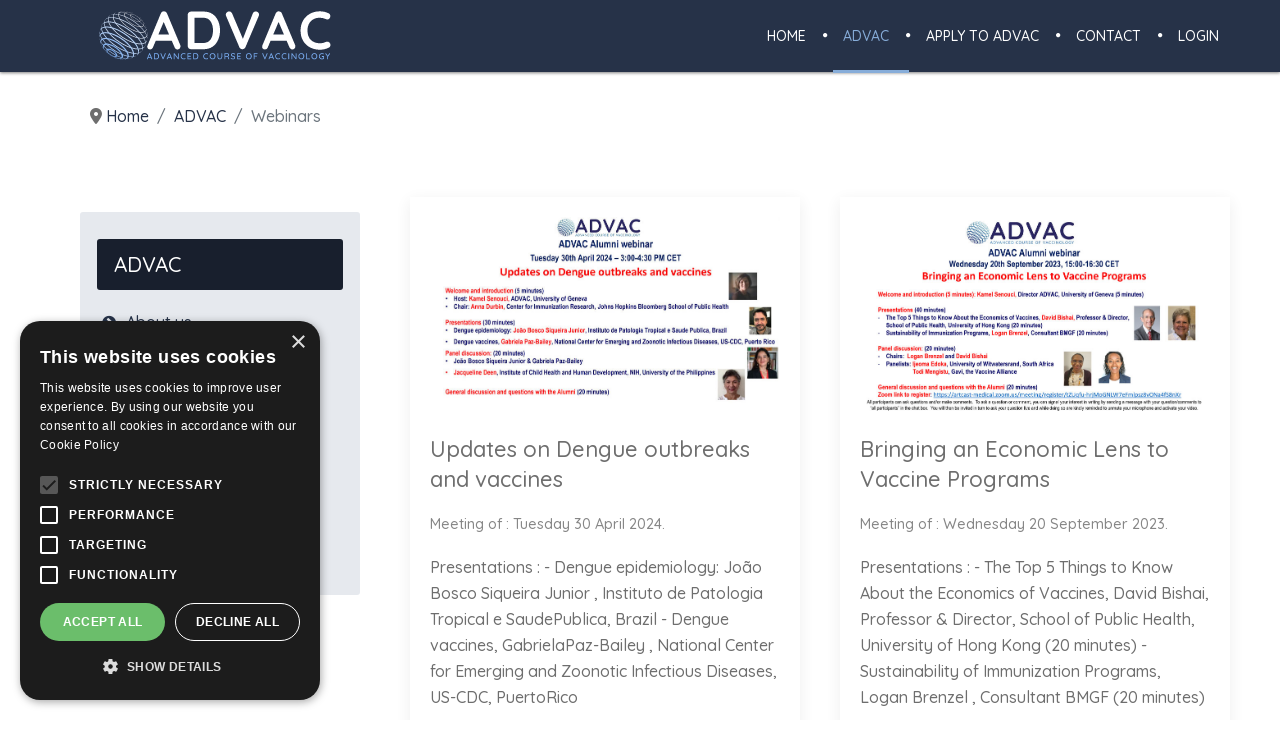

--- FILE ---
content_type: text/html; charset=utf-8
request_url: https://www.advac.org/advac/webinars
body_size: 6601
content:
                    <!DOCTYPE html>
<html lang="en-GB" dir="ltr">
        
<head>
    
            <meta name="viewport" content="width=device-width, initial-scale=1.0">
        <meta http-equiv="X-UA-Compatible" content="IE=edge" />
        

        
            
         <meta charset="utf-8">
	<meta name="description" content="Two-week intensive vaccinology training for global health leaders covering immunology, vaccine development, clinical trials, policy and implementation.">
	<meta name="generator" content="Joomla! - Open Source Content Management">
	<title>Webinars</title>
	<link href="/favicon.ico" rel="icon" type="image/vnd.microsoft.icon">

    <link href="/media/plg_system_jcepro/site/css/content.min.css?86aa0286b6232c4a5b58f892ce080277" rel="stylesheet">
	<link href="/media/plg_system_jcemediabox/css/jcemediabox.min.css?7d30aa8b30a57b85d658fcd54426884a" rel="stylesheet">
	<link href="/media/gantry5/assets/css/lightcase.css" rel="stylesheet">
	<link href="/templates/g5_anacron/custom/css/jluikit.min.css" rel="stylesheet">
	<link href="/media/gantry5/engines/nucleus/css-compiled/nucleus.css" rel="stylesheet">
	<link href="/templates/g5_anacron/custom/css-compiled/anacron_25.css" rel="stylesheet">
	<link href="/media/gantry5/engines/nucleus/css-compiled/bootstrap5.css" rel="stylesheet">
	<link href="/media/system/css/joomla-fontawesome.min.css" rel="stylesheet">
	<link href="/media/plg_system_debug/css/debug.css" rel="stylesheet">
	<link href="/media/gantry5/assets/css/font-awesome.min.css" rel="stylesheet">
	<link href="/templates/g5_anacron/custom/css-compiled/anacron-joomla_25.css" rel="stylesheet">
	<link href="/templates/g5_anacron/custom/css-compiled/custom_25.css" rel="stylesheet">
	<link href="/templates/g5_anacron/css/animate.css" rel="stylesheet">
	<style>   
body.scrollheader {
    padding-top: 70px;
}

 

 
</style>

    <script type="application/json" class="joomla-script-options new">{"system.paths":{"root":"","rootFull":"https:\/\/www.advac.org\/","base":"","baseFull":"https:\/\/www.advac.org\/"},"csrf.token":"142868edf6ce3788edfbe701ca63dd07"}</script>
	<script src="/media/system/js/core.min.js?a3d8f8"></script>
	<script src="/media/vendor/jquery/js/jquery.min.js?3.7.1"></script>
	<script src="/media/legacy/js/jquery-noconflict.min.js?504da4"></script>
	<script src="/media/mod_menu/js/menu.min.js?2a8bd8" type="module"></script>
	<script src="/media/plg_system_jcemediabox/js/jcemediabox.min.js?7d30aa8b30a57b85d658fcd54426884a"></script>
	<script src="/templates/g5_anacron/custom/js/jluikit.min.js"></script>
	<script src="/templates/g5_anacron/js/chart.js"></script>
	<script src="/templates/g5_anacron/js/headroom.min.js"></script>
	<script src="/plugins/system/cleantalkantispam/js/ct-functions.js?1769035619"></script>
	<script src="https://moderate.cleantalk.org/ct-bot-detector-wrapper.js"></script>
	<script src="/plugins/system/cleantalkantispam/js/ct-external.js?1769035619"></script>
	<script type="application/ld+json">{"@context":"https://schema.org","@type":"BreadcrumbList","@id":"https://www.advac.org/#/schema/BreadcrumbList/133","itemListElement":[{"@type":"ListItem","position":1,"item":{"@id":"https://www.advac.org/","name":"Home"}},{"@type":"ListItem","position":2,"item":{"@id":"https://www.advac.org/advac/about-us","name":"ADVAC"}},{"@type":"ListItem","position":3,"item":{"@id":"https://www.advac.org/advac/webinars","name":"Webinars"}}]}</script>
	<script>jQuery(document).ready(function(){WfMediabox.init({"base":"\/","theme":"standard","width":"","height":"","lightbox":0,"shadowbox":0,"icons":1,"overlay":1,"overlay_opacity":0,"overlay_color":"","transition_speed":500,"close":2,"labels":{"close":"Close","next":"Next","previous":"Previous","cancel":"Cancel","numbers":"{{numbers}}","numbers_count":"{{current}} of {{total}}","download":"Download"},"swipe":true,"expand_on_click":true});});</script>
	<script>
				const ctPublicData = {
					typeOfCookie: "simple_cookies"
				}
			</script>
	<script>var ct_setcookie = 1;</script>
	<script>ctSetCookie("ct_checkjs", "1608623561", "0");</script>

    
                    <link rel="apple-touch-icon" sizes="180x180" href="/apple-touch-icon.png?v=v">
<link rel="icon" type="image/png" sizes="32x32" href="/favicon-32x32.png?v=v">
<link rel="icon" type="image/png" sizes="16x16" href="/favicon-16x16.png?v=v">
<link rel="manifest" href="/site.webmanifest?v=v">
<link rel="mask-icon" href="/safari-pinned-tab.svg?v=v" color="#263248">
<link rel="shortcut icon" href="/favicon.ico?v=v">
<meta name="msapplication-TileColor" content="#263248">
<meta name="theme-color" content="#ffffff">

<script type="text/javascript" charset="UTF-8" src="//cdn.cookie-script.com/s/09279dc3a5752f54064266035f9398dd.js"></script>
            
</head>

    <body class="gantry site com_gantry5 view-custom no-layout no-task dir-ltr itemid-220 outline-25 g-offcanvas-left g-default g-style-preset1">
        
                    

        <div id="g-offcanvas"  data-g-offcanvas-swipe="0" data-g-offcanvas-css3="1">
                        <div class="g-grid">                        

        <div class="g-block size-100">
             <div id="mobile-menu-4892-particle" class="g-content g-particle">            <div id="g-mobilemenu-container" data-g-menu-breakpoint="48rem"></div>
            </div>
        </div>
            </div>
    </div>
        <div id="g-page-surround">
            <div class="g-offcanvas-hide g-offcanvas-toggle" role="navigation" data-offcanvas-toggle aria-controls="g-offcanvas" aria-expanded="false"><i class="fa fa-fw fa-bars"></i></div>                        

                                                        
                <section id="g-navigation">
                <div class="g-container">                                <div class="g-grid">                        

        <div class="g-block size-25 nomarginbottom nopaddingbottom">
             <div id="logo-5679-particle" class="g-content g-particle">            <a href="/" target="_self" title="" aria-label="" rel="home" class="g-logo">
                        <img src="/images/advac-dark.svg" style="max-height: 50px" alt="" />
            </a>
            </div>
        </div>
                    

        <div class="g-block size-75 center g-anacron-menu hidden-phone">
             <div id="menu-2875-particle" class="g-content g-particle">            <nav class="g-main-nav" data-g-hover-expand="true">
        <ul class="g-toplevel">
                                                                                                                
        
                
        
                
        
        <li class="g-menu-item g-menu-item-type-component g-menu-item-101 g-standard  ">
                            <a class="g-menu-item-container" href="/">
                                                                <span class="g-menu-item-content">
                                    <span class="g-menu-item-title">Home</span>
            
                    </span>
                                                </a>
                                </li>
    
                                                                                                
        
                
        
                
        
        <li class="g-menu-item g-menu-item-type-alias g-menu-item-107 g-parent active g-standard g-menu-item-link-parent " style="position: relative;">
                            <a class="g-menu-item-container" href="/advac/about-us">
                                                                <span class="g-menu-item-content">
                                    <span class="g-menu-item-title">ADVAC</span>
            
                    </span>
                    <span class="g-menu-parent-indicator" data-g-menuparent=""></span>                            </a>
                                                                            <ul class="g-dropdown g-inactive g-fade g-dropdown-right" style="width:200px;" data-g-item-width="200px">
            <li class="g-dropdown-column">
                        <div class="g-grid">
                        <div class="g-block size-100">
            <ul class="g-sublevel">
                <li class="g-level-1 g-go-back">
                    <a class="g-menu-item-container" href="#" data-g-menuparent=""><span>Back</span></a>
                </li>
                                                                                                                    
        
                
        
                
        
        <li class="g-menu-item g-menu-item-type-component g-menu-item-181  ">
                            <a class="g-menu-item-container" href="/advac/about-us">
                                                                <span class="g-menu-item-content">
                                    <span class="g-menu-item-title">About us</span>
            
                    </span>
                                                </a>
                                </li>
    
                                                                                                
        
                
        
                
        
        <li class="g-menu-item g-menu-item-type-component g-menu-item-182 g-parent g-menu-item-link-parent " style="position: relative;">
                            <a class="g-menu-item-container" href="/advac/course">
                                                                <span class="g-menu-item-content">
                                    <span class="g-menu-item-title">Course</span>
            
                    </span>
                    <span class="g-menu-parent-indicator" data-g-menuparent=""></span>                            </a>
                                                                            <ul class="g-dropdown g-inactive g-fade g-dropdown-right" style="width:210px;" data-g-item-width="210px">
            <li class="g-dropdown-column">
                        <div class="g-grid">
                        <div class="g-block size-100">
            <ul class="g-sublevel">
                <li class="g-level-2 g-go-back">
                    <a class="g-menu-item-container" href="#" data-g-menuparent=""><span>Back</span></a>
                </li>
                                                                                                                    
        
                
        
                
        
        <li class="g-menu-item g-menu-item-type-component g-menu-item-184  ">
                            <a class="g-menu-item-container" href="/advac/course/objectives">
                                                                <span class="g-menu-item-content">
                                    <span class="g-menu-item-title">Objectives </span>
            
                    </span>
                                                </a>
                                </li>
    
                                                                                                
        
                
        
                
        
        <li class="g-menu-item g-menu-item-type-component g-menu-item-201  ">
                            <a class="g-menu-item-container" href="/advac/course/who-should-apply">
                                                                <span class="g-menu-item-content">
                                    <span class="g-menu-item-title">Who should apply?</span>
            
                    </span>
                                                </a>
                                </li>
    
                                                                                                
        
                
        
                
        
        <li class="g-menu-item g-menu-item-type-url g-menu-item-203  ">
                            <a class="g-menu-item-container" href="/advac/course/who-should-apply#howto">
                                                                <span class="g-menu-item-content">
                                    <span class="g-menu-item-title">How to apply?</span>
            
                    </span>
                                                </a>
                                </li>
    
                                                                                                
        
                
        
                
        
        <li class="g-menu-item g-menu-item-type-url g-menu-item-204  ">
                            <a class="g-menu-item-container" href="/advac/course/who-should-apply#criteria">
                                                                <span class="g-menu-item-content">
                                    <span class="g-menu-item-title">Selection criteria</span>
            
                    </span>
                                                </a>
                                </li>
    
                                                                                                
        
                
        
                
        
        <li class="g-menu-item g-menu-item-type-url g-menu-item-205  ">
                            <a class="g-menu-item-container" href="/advac/course/who-should-apply#fees">
                                                                <span class="g-menu-item-content">
                                    <span class="g-menu-item-title">Registration fees</span>
            
                    </span>
                                                </a>
                                </li>
    
                                                                                                
        
                
        
                
        
        <li class="g-menu-item g-menu-item-type-component g-menu-item-206  ">
                            <a class="g-menu-item-container" href="/advac/course/dates-of-next-courses">
                                                                <span class="g-menu-item-content">
                                    <span class="g-menu-item-title">Dates of next Courses</span>
            
                    </span>
                                                </a>
                                </li>
    
    
            </ul>
        </div>
            </div>

            </li>
        </ul>
            </li>
    
                                                                                                
        
                
        
                
        
        <li class="g-menu-item g-menu-item-type-component g-menu-item-183  ">
                            <a class="g-menu-item-container" href="/advac/scientific-committee">
                                                                <span class="g-menu-item-content">
                                    <span class="g-menu-item-title">Scientific Committee</span>
            
                    </span>
                                                </a>
                                </li>
    
                                                                                                
        
                
        
                
        
        <li class="g-menu-item g-menu-item-type-component g-menu-item-537  ">
                            <a class="g-menu-item-container" href="/advac/sponsors">
                                                                <span class="g-menu-item-content">
                                    <span class="g-menu-item-title">Sponsors</span>
            
                    </span>
                                                </a>
                                </li>
    
                                                                                                
        
                
        
                
        
        <li class="g-menu-item g-menu-item-type-component g-menu-item-220 active  ">
                            <a class="g-menu-item-container" href="/advac/webinars">
                                                                <span class="g-menu-item-content">
                                    <span class="g-menu-item-title">Webinars</span>
            
                    </span>
                                                </a>
                                </li>
    
                                                                                                
        
                
        
                
        
        <li class="g-menu-item g-menu-item-type-component g-menu-item-222  ">
                            <a class="g-menu-item-container" href="/advac/faculty">
                                                                <span class="g-menu-item-content">
                                    <span class="g-menu-item-title">Faculty 2026</span>
            
                    </span>
                                                </a>
                                </li>
    
                                                                                                
        
                
        
                
        
        <li class="g-menu-item g-menu-item-type-component g-menu-item-223  ">
                            <a class="g-menu-item-container" href="/advac/feature-lectures">
                                                                <span class="g-menu-item-content">
                                    <span class="g-menu-item-title">Feature lectures </span>
            
                    </span>
                                                </a>
                                </li>
    
    
            </ul>
        </div>
            </div>

            </li>
        </ul>
            </li>
    
                                                                                                
        
                
        
                
        
        <li class="g-menu-item g-menu-item-type-alias g-menu-item-207 g-parent g-standard g-menu-item-link-parent " style="position: relative;">
                            <a class="g-menu-item-container" href="/apply-to-advac/before-registering">
                                                                <span class="g-menu-item-content">
                                    <span class="g-menu-item-title">Apply to ADVAC</span>
            
                    </span>
                    <span class="g-menu-parent-indicator" data-g-menuparent=""></span>                            </a>
                                                                            <ul class="g-dropdown g-inactive g-fade g-dropdown-right" style="width:240px;" data-g-item-width="240px">
            <li class="g-dropdown-column">
                        <div class="g-grid">
                        <div class="g-block size-100">
            <ul class="g-sublevel">
                <li class="g-level-1 g-go-back">
                    <a class="g-menu-item-container" href="#" data-g-menuparent=""><span>Back</span></a>
                </li>
                                                                                                                    
        
                
        
                
        
        <li class="g-menu-item g-menu-item-type-component g-menu-item-208  ">
                            <a class="g-menu-item-container" href="/apply-to-advac/before-registering">
                                                                <span class="g-menu-item-content">
                                    <span class="g-menu-item-title">Before Registering</span>
            
                    </span>
                                                </a>
                                </li>
    
                                                                                                
        
                
        
                
        
        <li class="g-menu-item g-menu-item-type-component g-menu-item-209  ">
                            <a class="g-menu-item-container" href="/apply-to-advac/register-pre-application-close">
                                                                <span class="g-menu-item-content">
                                    <span class="g-menu-item-title">Register (closed)</span>
            
                    </span>
                                                </a>
                                </li>
    
    
            </ul>
        </div>
            </div>

            </li>
        </ul>
            </li>
    
                                                                                                
        
                
        
                
        
        <li class="g-menu-item g-menu-item-type-component g-menu-item-122 g-standard  ">
                            <a class="g-menu-item-container" href="/contact">
                                                                <span class="g-menu-item-content">
                                    <span class="g-menu-item-title">Contact</span>
            
                    </span>
                                                </a>
                                </li>
    
                                                                                                
        
                
        
                
        
        <li class="g-menu-item g-menu-item-type-component g-menu-item-185 g-standard  ">
                            <a class="g-menu-item-container" href="/login">
                                                                <span class="g-menu-item-content">
                                    <span class="g-menu-item-title">Login</span>
            
                    </span>
                                                </a>
                                </li>
    
    
        </ul>
    </nav>
            </div>
        </div>
            </div>
            </div>
        
    </section>
                                                    
                <section id="g-expandedtop" class="rt-overlay-light">
                <div class="g-container">                                <div class="g-grid">                        

        <div class="g-block size-100 nopaddingtop nopaddingbottom">
             <div class="g-content">
                                    <div class="platform-content"><div class=" moduletable ">
        <nav class="mod-breadcrumbs__wrapper" aria-label="Breadcrumbs">
    <ol class="mod-breadcrumbs breadcrumb px-3 py-2">
                    <li class="mod-breadcrumbs__divider float-start">
                <span class="divider icon-location icon-fw" aria-hidden="true"></span>
            </li>
        
        <li class="mod-breadcrumbs__item breadcrumb-item"><a href="/" class="pathway"><span>Home</span></a></li><li class="mod-breadcrumbs__item breadcrumb-item"><a href="/advac/about-us" class="pathway"><span>ADVAC</span></a></li><li class="mod-breadcrumbs__item breadcrumb-item active"><span>Webinars</span></li>    </ol>
    </nav>
</div></div>
            
        </div>
        </div>
            </div>
            </div>
        
    </section>
                                    
                                
                
    
                <section id="g-main" class="g-wrapper">
                <div class="g-container">                    <div class="g-grid">                        

        <div class="g-block size-30">
             <section id="g-mainbody">
                                        <div class="g-grid">                        

        <div class="g-block size-100 align-left">
             <div class="g-content">
                                    <div class="platform-content"><div class="sidebar-a moduletable box3 title1">
            <h3 class="title">ADVAC </h3>        <ul class="mod-menu mod-list nav ">
<li class="nav-item item-181"><a href="/advac/about-us" >About us</a></li><li class="nav-item item-182 parent"><a href="/advac/course" >Course</a></li><li class="nav-item item-183"><a href="/advac/scientific-committee" >Scientific Committee</a></li><li class="nav-item item-537"><a href="/advac/sponsors" >Sponsors</a></li><li class="nav-item item-220 current active"><a href="/advac/webinars" aria-current="page">Webinars</a></li><li class="nav-item item-222"><a href="/advac/faculty" >Faculty 2026</a></li><li class="nav-item item-223"><a href="/advac/feature-lectures" >Feature lectures </a></li></ul>
</div></div>
            
        </div>
        </div>
            </div>
            
    </section>
        </div>
                    

        <div class="g-block size-70 nomarginall nopaddingall">
             <section id="g-sidebar" class="smallmarginleft medmarginright medmarginall xlargepaddingtop">
                                        <div class="g-grid">                        

        <div class="g-block size-100 box2">
             <div class="g-system-messages">
                                            <div id="system-message-container">
    </div>

            
    </div>
        </div>
            </div>
                                                <div class="g-grid">                        

        <div class="g-block size-100">
             <div class="g-content">
                                    <div class="pagebottom moduletable ">
        <div id="module-jlcontentgrid-292-particle" class="g-particle"><div id="module-jlcontentgrid-292" class="module-jlcontentgrid-292 jl-child-width-1-1 jl-child-width-1-2@m jl-child-width-1-2@l jl-child-width-1-2@xl" jl-grid="masonry: 1;">
    




 

<div>



<a class="jl-card jl-card-default jl-card-small jl-card-body jl-margin-remove-first-child jl-card-hover jl-link-toggle jl-display-block" href="/advac/webinars/details/updates-on-dengue-outbreaks-and-vaccines" target="_self">

    
                            <img class="tm-image" src="/images/alumni-meetings/advac-webinar-2024-04-30.jpg#joomlaImage://local-images/alumni-meetings/advac-webinar-2024-04-30.jpg?width=853&amp;height=480" alt="Updates on Dengue outbreaks and vaccines">
                    
    

    




    
            <h3 class="tm-title jl-margin-remove-bottom jl-h4 jl-margin-top">
            Updates on Dengue outbreaks and vaccines
            </h3>
    

            <p class="tm-meta jl-margin-remove-bottom jl-article-meta jl-margin-top jl-margin-top">
                                        Meeting of : Tuesday 30 April 2024.
                    </p>

    

    
    
            <div class="tm-content jl-panel jl-margin-top">
                    Presentations : - Dengue epidemiology: João Bosco Siqueira Junior , Instituto de Patologia Tropical e SaudePublica, Brazil - Dengue vaccines, GabrielaPaz-Bailey , National Center for Emerging and Zoonotic Infectious Diseases, US-CDC, PuertoRico
            </div>


    
            <div class="jl-margin-top">
            <div class="jl-button jl-button-default">Read More</div>
        </div>
    








</a>



</div>





 

<div>



<a class="jl-card jl-card-default jl-card-small jl-card-body jl-margin-remove-first-child jl-card-hover jl-link-toggle jl-display-block" href="/advac/webinars/details/bringing-an-economic-lens-to-vaccine-programs" target="_self">

    
                            <img class="tm-image" src="/images/alumni-meetings/advac-webinar-2023-09-20.jpg#joomlaImage://local-images/alumni-meetings/advac-webinar-2023-09-20.jpg?width=853&amp;height=480" alt="Bringing an Economic Lens to Vaccine Programs">
                    
    

    




    
            <h3 class="tm-title jl-margin-remove-bottom jl-h4 jl-margin-top">
            Bringing an Economic Lens to Vaccine Programs
            </h3>
    

            <p class="tm-meta jl-margin-remove-bottom jl-article-meta jl-margin-top jl-margin-top">
                                        Meeting of : Wednesday 20 September 2023.
                    </p>

    

    
    
            <div class="tm-content jl-panel jl-margin-top">
                    Presentations : - The Top 5 Things to Know About the Economics of Vaccines, David Bishai, Professor & Director, School of Public Health, University of Hong Kong (20 minutes) - Sustainability of Immunization Programs, Logan Brenzel , Consultant BMGF (20 minutes)
            </div>


    
            <div class="jl-margin-top">
            <div class="jl-button jl-button-default">Read More</div>
        </div>
    








</a>



</div>





 

<div>



<a class="jl-card jl-card-default jl-card-small jl-card-body jl-margin-remove-first-child jl-card-hover jl-link-toggle jl-display-block" href="/advac/webinars/details/overcoming-the-challenges-to-measles-and-rubella-elimination-in-south-east-asia" target="_self">

    
                            <img class="tm-image" src="/images/alumni-meetings/advac-webinar-2023-04-12.jpg#joomlaImage://local-images/alumni-meetings/advac-webinar-2023-04-12.jpg?width=853&amp;height=480" alt="Overcoming the challenges to measles and rubella elimination in south-east asia">
                    
    

    




    
            <h3 class="tm-title jl-margin-remove-bottom jl-h4 jl-margin-top">
            Overcoming the challenges to measles and rubella elimination in south-east asia
            </h3>
    

            <p class="tm-meta jl-margin-remove-bottom jl-article-meta jl-margin-top jl-margin-top">
                                        Meeting of : Wednesday 12 April 2023.
                    </p>

    

    
    
            <div class="tm-content jl-panel jl-margin-top">
                    Presentations : Prof T. Jacob John , Co-Chair of India Expert Advisory Group on Measles and Rubella Elimination. Dr. Firdausi Qadri , Senior Scientist and Head, Mucosal Immunology and Vaccinology Unit Senior Director, Infectious Diseases Division, icddr,b, and Founder & Lead,...
            </div>


    
            <div class="jl-margin-top">
            <div class="jl-button jl-button-default">Read More</div>
        </div>
    








</a>



</div>





 

<div>



<a class="jl-card jl-card-default jl-card-small jl-card-body jl-margin-remove-first-child jl-card-hover jl-link-toggle jl-display-block" href="/advac/webinars/details/one-health-does-it-work-the-example-of-monkeypox" target="_self">

    
                            <img class="tm-image" src="/images/alumni-meetings/advac-webinar-2022-12-06.jpg" alt="One health: does it work? The example of Monkeypox">
                    
    

    




    
            <h3 class="tm-title jl-margin-remove-bottom jl-h4 jl-margin-top">
            One health: does it work? The example of Monkeypox
            </h3>
    

            <p class="tm-meta jl-margin-remove-bottom jl-article-meta jl-margin-top jl-margin-top">
                                        Meeting of : Tuesday 6 December 2022.
                    </p>

    

    
    
            <div class="tm-content jl-panel jl-margin-top">
                    Presentations : Introduction by Joris Vandeputte . Update on the animal monkeypox: Yoshi Nakazawa , US Centers for Disease Control and Prevention. Update on the human monkeypox: Brett W. Petersen , US Centers for Disease Control and Prevention.
            </div>


    
            <div class="jl-margin-top">
            <div class="jl-button jl-button-default">Read More</div>
        </div>
    








</a>



</div>





 

<div>



<a class="jl-card jl-card-default jl-card-small jl-card-body jl-margin-remove-first-child jl-card-hover jl-link-toggle jl-display-block" href="/advac/webinars/details/the-power-and-limitations-of-immunobridging-studies-the-example-of-covid-19-vaccines" target="_self">

    
                            <img class="tm-image" src="/images/alumni-meetings/advac-webinar-2022-09-13.jpg" alt="The power and limitations of immunobridging studies: the example of COVID-19 vaccines">
                    
    

    




    
            <h3 class="tm-title jl-margin-remove-bottom jl-h4 jl-margin-top">
            The power and limitations of immunobridging studies: the example of COVID-19 vaccines
            </h3>
    

            <p class="tm-meta jl-margin-remove-bottom jl-article-meta jl-margin-top jl-margin-top">
                                        Meeting of : Tuesday 13 September 2022.
                    </p>

    

    
    
            <div class="tm-content jl-panel jl-margin-top">
                    Presentations : Bridging studies – why and how? Peter Dull , Bill & Melinda Gates Foundation. Criteria and requirement for the licensing of new vaccines with special emphasis on COVID-19 the view of EMA. Marco Cavaleri , Head of Office Biological Health Threats and Vaccine...
            </div>


    
            <div class="jl-margin-top">
            <div class="jl-button jl-button-default">Read More</div>
        </div>
    








</a>



</div>





 

<div>



<a class="jl-card jl-card-default jl-card-small jl-card-body jl-margin-remove-first-child jl-card-hover jl-link-toggle jl-display-block" href="/advac/webinars/details/hpv-vaccination-prospect-of-moving-to-a-one-and-only-dose-schedule" target="_self">

    
                            <img class="tm-image" src="/images/alumni-meetings/advac-webinar-2022-04-19.jpg" alt="HPV vaccination: Prospect of moving to a one and only dose schedule">
                    
    

    




    
            <h3 class="tm-title jl-margin-remove-bottom jl-h4 jl-margin-top">
            HPV vaccination: Prospect of moving to a one and only dose schedule
            </h3>
    

            <p class="tm-meta jl-margin-remove-bottom jl-article-meta jl-margin-top jl-margin-top">
                                        Meeting of : Tuesday 19 April 2022.
                    </p>

    

    
    
            <div class="tm-content jl-panel jl-margin-top">
                    HPV Vaccination: The evidence in favour of a one and only dose schedule and its limitations. Presenter: Margaret Stanley, University of Cambridge, UK
            </div>


    
            <div class="jl-margin-top">
            <div class="jl-button jl-button-default">Read More</div>
        </div>
    








</a>



</div>

</div>
<ul class="jl-pagination jl-margin">
    <li><a class="jl-link-toogle jl-disabled" data-id="module-jlcontentgrid-292" data-start="0"><span class="jl-margin-small-right" jl-pagination-previous></span>PREVIOUS</a></li>
    <li class="jl-margin-auto-left"><a class="jl-link-toogle" data-id="module-jlcontentgrid-292" data-start="6">NEXT<span class="jl-margin-small-left" jl-pagination-next></span></a></li>
</ul></div></div>
            
        </div>
        </div>
            </div>
            
    </section>
        </div>
            </div>
    </div>
        
    </section>
    
                                                    
                <section id="g-copyright" class="rt-overlay-light">
                <div class="g-container">                                <div class="g-grid">                        

        <div class="g-block size-42 center nomargintop nomarginbottom">
             <div id="copyright-8027-particle" class="g-content g-particle">            &copy;
        2026
    ADVAC - <a href="/login" target="_blank" type="text/html" class="jcepopup noicon" data-mediabox="width[480];height[380]"><span class="fa icon-lock">&nbsp;</span></a>&nbsp;Created by <a href="https://www.i-media.ch" target="_blank" >www.i-media.ch</a>&nbsp;
            </div>
        </div>
                    

        <div class="g-block size-16 nomargintop nomarginbottom">
             <div id="totop-7311-particle" class="g-content g-particle">            <div class=" g-particle">
    <div class="g-totop">
        <a href="#" id="g-totop" rel="nofollow"></a>
    </div>
</div>
            </div>
        </div>
                    

        <div class="g-block size-42 center nomargintop nomarginbottom">
             <div id="custom-1079-particle" class="g-content g-particle">            <p><a href="/privacy-policy"> Privacy Policy</a> | <a href="/cookies">Cookies </a></p>
            </div>
        </div>
            </div>
            </div>
        
    </section>
                                
                        

        </div>
                    

                        <script type="text/javascript" src="/media/gantry5/assets/js/main.js"></script>
    <script type="text/javascript" src="/media/gantry5/assets/js/lightcase.js"></script>
    <script type="text/javascript">jQuery(document).ready(function($) { jQuery('[data-rel^=lightcase]').lightcase({maxWidth: '100%', maxHeight: '100%', video: {width: '1280', height: '720'}}); });</script>
    <script type="text/javascript">
        // User Section
        var myElement = document.querySelector("#g-navigation");
        var headroom  = new Headroom(myElement, {
            "offset": 120,
            "tolerance": 5,
            // Custom CSS Classes
            classes : {
                // when element is initialised
                initial : "headroom-bg-section",
                // when scrolling up
                pinned : "headroom--pinned-up",
                // when scrolling down
                unpinned : "headroom--pinned-down",
                // when above offset
                top : "headroom--top",
                // when below offset
                notTop : "headroom--not-top",
                // when at bottom of scoll area
                bottom : "headroom--bottom",
                // when not at bottom of scroll area
                notBottom : "headroom--not-bottom"
            }
        });

                document.body.classList.add("scrollheader","disable-mobile");
        
        headroom.init();
    </script>
    <script type="text/javascript">
    (function ($) {
        $(document).on('click', '.jl-link-toogle', function () {
            var id = $(this).attr('data-id'),
                start = $(this).attr('data-start'),
                request = {
                'option' : 'com_ajax',
                'plugin' : 'particle',
                'Itemid' : 220,
                'id'     : id,
                'start'  : start,
                'format' : 'json'
            };
            $.ajax({
                type       : 'GET',
                data       : request,
                indexValue : id + '-particle',
                success: function (response) {
                    if(response.data){
                        $('#' + this.indexValue).html(response.data[0].html);
                    } else {
                        // TODO: Improve error handling -- instead of replacing particle content, display flash message or something...
                        $('#' + this.indexValue).html(response.message);
                    }
                },
                error: function(response) {
                    // TODO: Improve error handling -- instead of replacing particle content, display flash message or something...
                    $('#' + this.indexValue).html('AJAX FAILED ON ERROR');
                }
            });
            return false;
        });
    })(jQuery)
</script>
    

    

        
    </body>
</html>


--- FILE ---
content_type: text/css
request_url: https://www.advac.org/templates/g5_anacron/custom/css-compiled/anacron_25.css
body_size: 20658
content:
/*59ac7141073bcf728a0739df6583ccf9*/
@charset "UTF-8";
@import url('//fonts.googleapis.com/css?family=Quicksand:500');.g-content{margin:0.625rem;padding:0.938rem}.g-flushed .g-content{margin:0;padding:0}body{font-size:1rem;line-height:1.5}h1{font-size:2.25rem}h2{font-size:1.9rem}h3{font-size:1.5rem}h4{font-size:1.15rem}h5{font-size:1rem}h6{font-size:0.85rem}small{font-size:0.875rem}cite{font-size:0.875rem}sub,sup{font-size:0.75rem}code,kbd,pre,samp{font-size:1rem;font-family:"Menlo", "Monaco", monospace}textarea,select[multiple=multiple],input[type="color"],input[type="date"],input[type="datetime"],input[type="datetime-local"],input[type="email"],input[type="month"],input[type="number"],input[type="password"],input[type="search"],input[type="tel"],input[type="text"],input[type="time"],input[type="url"],input[type="week"],input:not([type]){border-radius:0.1875rem}body{color:#6e6e6e;background:#ffffff;line-height:26px;font-size:16px}body p{margin:0 0 15px 0}body .g-content{margin:25px 15px}a{color:#263248;transition:all 0.2s}a:hover{color:#8fa52f}html body * span.clear,html body * div.clear,html body * li.clear,html body * dd.clear{clear:both}@media only all and (max-width:47.99rem){.rt-branding{margin-top:25px !important;margin-bottom:0}}.rt-powered-by{display:block;background:url('../images/utilities/rockettheme.png') 0 0 no-repeat;width:179px;height:38px;opacity:0.5;transform:translateZ(0px);transition:opacity 0.2s ease-in}@media only all and (max-width:47.99rem){.rt-powered-by{margin:0 auto}}.rt-powered-by:hover{opacity:1}.rt-title-tag{display:block;font-size:19.2px;line-height:1.2em;opacity:0.6;text-transform:capitalize}.title{font-family:"Quicksand"}.rt-title-large .title{font-size:22.4px;line-height:28.8px}body .rt-center{text-align:center}.gantry-row{margin:0 -15px}.gantry-width-50{width:50%}.gantry-width-20{width:20%}.gantry-width-25{width:25%}.gantry-width-30{width:30%}.gantry-width-33{width:33.333333333%}.gantry-width-40{width:40%}.gantry-width-60{width:60%}.gantry-width-66{width:66%}.gantry-width-70{width:70%}.gantry-width-80{width:80%}.gantry-width-spacer{margin:15px}.gantry-width-10,.gantry-width-20,.gantry-width-25,.gantry-width-30,.gantry-width-33,.gantry-width-40,.gantry-width-50,.gantry-width-60,.gantry-width-66,.gantry-width-70,.gantry-width-75,.gantry-width-80,.gantry-width-90{float:left}@media only all and (max-width:47.99rem){.gantry-width-10,.gantry-width-20,.gantry-width-25,.gantry-width-30,.gantry-width-33,.gantry-width-40,.gantry-width-50,.gantry-width-60,.gantry-width-66,.gantry-width-70,.gantry-width-75,.gantry-width-80,.gantry-width-90{width:100%}}.gantry-block-center{margin:auto;float:none !important}.rt-margin-auto{margin:auto;float:none !important}.blog-featured .icon-calendar,.blog .icon-calendar{display:none}.blog-featured .muted,.blog .muted{color:inherit}.blog-featured dl.article-info,.blog dl.article-info{margin-bottom:20px;margin-top:0}.blog-featured dl.article-info .create,.blog-featured dl.article-info .createdby,.blog-featured dl.article-info .published,.blog dl.article-info .create,.blog dl.article-info .createdby,.blog dl.article-info .published{font-size:90%;line-height:20px;margin-left:0}.blog-featured dl.article-info .create:before,.blog-featured dl.article-info .createdby:before,.blog-featured dl.article-info .published:before,.blog dl.article-info .create:before,.blog dl.article-info .createdby:before,.blog dl.article-info .published:before{font-family:FontAwesome;margin-right:2px;text-shadow:none}.blog-featured dl.article-info .create:before,.blog-featured dl.article-info .published:before,.blog dl.article-info .create:before,.blog dl.article-info .published:before{content:""}.blog-featured dl.article-info .createdby:before,.blog dl.article-info .createdby:before{content:""}.blog-featured h2{font-size:28px;line-height:32.4px}.module-title{margin-bottom:15px}.rt-image{position:relative}.rt-image img{border-radius:3px}.rt-image.with-attribution{display:block}.rt-image.with-attribution .rt-attribution{position:absolute;top:0;left:0;width:100%;height:100%;color:#ffffff;background:rgba(0, 0, 0, 0.5);opacity:0;visibility:hidden;transition:all 0.2s ease-in-out}.rt-image.with-attribution .rt-attribution a{color:#ffffff !important;position:absolute;top:50%;left:50%;transform:translate(-50%, -50%)}.rt-image.with-attribution:hover .rt-attribution{opacity:1;visibility:visible}canvas{height:auto !important;width:100% !important}.rt-transparent-image{opacity:0.5;background:rgba(0, 0, 0, 0.5);border-radius:5px;padding:15px 5px;transition:opacity 0.2s ease-in-out;backface-visibility:hidden}.rt-transparent-image:hover{opacity:1}ul.menu,.mod-list{list-style:none;margin:0 -15px;padding:0}ul.menu li,.mod-list li{margin-bottom:5px}ul.menu li a,ul.menu li .separator,ul.menu li .item,.mod-list li a,.mod-list li .separator,.mod-list li .item{display:block;text-decoration:none;padding:5px 20px;border-radius:3px}ul.menu li a:before,ul.menu li .separator:before,ul.menu li .item:before,.mod-list li a:before,.mod-list li .separator:before,.mod-list li .item:before{content:"";font-family:FontAwesome;margin-right:10px;display:inline}ul.menu ul,.mod-list ul{list-style:none}.rt-uppercase{text-transform:uppercase}.rt-lowercase{text-transform:lowercase}@media only all and (max-width:47.99rem){.rt-phone-center,.features-title{text-align:center}}.rt-big-title .title{font-size:40px;line-height:52px}@media only all and (min-width:48rem) and (max-width:59.99rem){.rt-big-title .title{font-size:32px}}@media only all and (max-width:47.99rem){.rt-big-title .title{font-size:25.6px}}.rt-title-divider{display:block;height:1px;border-top:1px solid;width:25%;margin:35px auto;opacity:0.5}.rt-left{text-align:left}.rt-button-group{display:block}.title-icon.fa{margin-right:5px}.title-icon-left{margin-left:5px}.g-logo{margin:9px 25px 0 25px}@media only all and (max-width:47.99rem){.g-logo{display:block;margin:18px auto;text-align:center}}.promo1{font-family:"Quicksand";font-size:48px;line-height:78px;text-transform:uppercase}.promo2{font-size:24px;line-height:39px;font-family:Georgia, Times, "Times New Roman", serif;font-style:italic}.rt-large-button{font-size:2em;padding:2% 3%}.rt-large-button.readon{font-size:2em;padding:2% 3%}.rt-readon-row{text-align:center}.rt-readon-row .readon{margin:25px 15px 0 15px}.rds-info{margin:0 5px}.rds-info [class*="rt-data"]{display:inline-block;height:15px;margin-right:5px;vertical-align:middle;width:15px}.rt-data-1{background:#D95240}.rt-data-2{background:#6FC6A0}.rt-data-3{background:#D6A842}.rt-data-4{background:#6FB4C5}.rt-data-5{background:#D49245}input::-webkit-input-placeholder,textarea::-webkit-input-placeholder{color:#999}.noliststyle{list-style:none}.g-uppercase{text-transform:uppercase}.g-notexttransform{text-transform:none}.g-positive-margin-top{margin-top:23rem}.g-negative-margin-bottom{margin-bottom:-25rem}.smallmarginleft:not(.g-block),.smallmarginleft>.g-content{margin-left:5px}.medmarginleft:not(.g-block),.medmarginleft>.g-content{margin-left:10px}.largemarginleft:not(.g-block),.largemarginleft>.g-content{margin-left:15px}.xlargemarginleft:not(.g-block),.xlargemarginleft>.g-content{margin-left:25px}.smallmarginright:not(.g-block),.smallmarginright>.g-content{margin-right:5px}.medmarginright:not(.g-block),.medmarginright>.g-content{margin-right:10px}.largemarginright:not(.g-block),.largemarginright>.g-content{margin-right:15px}.xlargemarginright:not(.g-block),.xlargemarginright>.g-content{margin-right:25px}.smallmargintop:not(.g-block),.smallmargintop>.g-content{margin-top:5px}.medmargintop:not(.g-block),.medmargintop>.g-content{margin-top:10px}.largemargintop:not(.g-block),.largemargintop>.g-content{margin-top:15px}.xlargemargintop:not(.g-block),.xlargemargintop>.g-content{margin-top:25px}.smallmarginbottom:not(.g-block),.smallmarginbottom>.g-content{margin-bottom:5px}.medmarginbottom:not(.g-block),.medmarginbottom>.g-content{margin-bottom:10px}.largemarginbottom:not(.g-block),.largemarginbottom>.g-content{margin-bottom:15px}.xlargemarginbottom:not(.g-block),.xlargemarginbottom>.g-content{margin-bottom:25px}.smallmarginall:not(.g-block),.smallmarginall>.g-content{margin:5px}.medmarginall:not(.g-block),.medmarginall>.g-content{margin:10px}.largemarginall:not(.g-block),.largemarginall>.g-content{margin:15px}.xlargemarginall:not(.g-block),.xlargemarginall>.g-content{margin:25px}.smallpaddingleft:not(.g-block),.smallpaddingleft>.g-content{padding-left:5px}.medpaddingleft:not(.g-block),.medpaddingleft>.g-content{padding-left:10px}.largepaddingleft:not(.g-block),.largepaddingleft>.g-content{padding-left:15px}.xlargepaddingleft:not(.g-block),.xlargepaddingleft>.g-content{padding-left:25px}.smallpaddingright:not(.g-block),.smallpaddingright>.g-content{padding-right:5px}.medpaddingright:not(.g-block),.medpaddingright>.g-content{padding-right:10px}.largepaddingright:not(.g-block),.largepaddingright>.g-content{padding-right:15px}.xlargepaddingright:not(.g-block),.xlargepaddingright>.g-content{padding-right:25px}.smallpaddingtop:not(.g-block),.smallpaddingtop>.g-content{padding-top:5px}.medpaddingtop:not(.g-block),.medpaddingtop>.g-content{padding-top:10px}.largepaddingtop:not(.g-block),.largepaddingtop>.g-content{padding-top:15px}.xlargepaddingtop:not(.g-block),.xlargepaddingtop>.g-content{padding-top:25px}.smallpaddingbottom:not(.g-block),.smallpaddingbottom>.g-content{padding-bottom:5px}.medpaddingbottom:not(.g-block),.medpaddingbottom>.g-content{padding-bottom:10px}.largepaddingbottom:not(.g-block),.largepaddingbottom>.g-content{padding-bottom:15px}.xlargepaddingbottom:not(.g-block),.xlargepaddingbottom>.g-content{padding-bottom:25px}.smallpaddingall:not(.g-block),.smallpaddingall>.g-content{padding:5px}.medpaddingall:not(.g-block),.medpaddingall>.g-content{padding:10px}.largepaddingall:not(.g-block),.largepaddingall>.g-content{padding:15px}.xlargepaddingall:not(.g-block),.xlargepaddingall>.g-content{padding:25px}.subsmallmarginbottom{margin-bottom:-5px !important}.subsmallmargintop{margin-top:-5px !important}.subsmallmarginleft{margin-left:-5px !important}.subsmallmarginright{margin-right:-5px !important}.subsmallmarginall{margin:-5px !important}.submedmarginbottom{margin-bottom:-10px !important}.submedmargintop{margin-top:-10px !important}.submedmarginleft{margin-left:-10px !important}.submedmarginright{margin-right:-10px !important}.submedmarginall{margin:-10px !important}.sublargemarginbottom{margin-bottom:-15px !important}.sublargemargintop{margin-top:-15px !important}.sublargemarginleft{margin-left:-15px !important}.sublargemarginright{margin-right:-15px !important}.sublargemarginall{margin:-15px !important}.section-horizontal-paddings{padding-left:10%;padding-right:10%}@media only all and (min-width:48rem) and (max-width:59.99rem){.section-horizontal-paddings{padding-left:0;padding-right:0}}@media only all and (max-width:47.99rem){.section-horizontal-paddings{padding-left:0;padding-right:0}}.section-horizontal-paddings-small{padding-left:5%;padding-right:5%}@media only all and (min-width:48rem) and (max-width:59.99rem){.section-horizontal-paddings-small{padding-left:0;padding-right:0}}@media only all and (max-width:47.99rem){.section-horizontal-paddings-small{padding-left:0;padding-right:0}}.section-horizontal-paddings-large{padding-left:15%;padding-right:15%}@media only all and (min-width:48rem) and (max-width:59.99rem){.section-horizontal-paddings-large{padding-left:0;padding-right:0}}@media only all and (max-width:47.99rem){.section-horizontal-paddings-large{padding-left:0;padding-right:0}}.section-vertical-paddings{padding-top:4vw;padding-bottom:4vw}.section-vertical-paddings-small{padding-top:2vw;padding-bottom:2vw}.section-vertical-paddings-large{padding-top:6vw;padding-bottom:6vw}#g-page-surround{background:#ffffff;overflow:hidden;color:#6e6e6e}@media print{#g-page-surround{background:#fff !important;color:#000 !important}}body{font-family:"Quicksand";font-weight:normal}h1,h2,h3,h4,h5,h6{font-family:"Quicksand";font-weight:normal !important;margin:10px 0}h1{font-size:250%;line-height:130%}h2{font-size:160%;line-height:160%}h3{font-size:130%;line-height:130%}h4{font-size:120%;line-height:120%}h5{font-size:110%;line-height:110%}.item-page h2{font-size:160%;line-height:160%}@media only all and (min-width:48rem) and (max-width:59.99rem){h1{font-size:210%;line-height:120%}h2{font-size:135%;line-height:135%}h3{font-size:125%;line-height:125%}h4{font-size:115%;line-height:115%}h5{font-size:110%;line-height:110%}.item-page h2{font-size:135%;line-height:135%}}@media only all and (max-width:47.99rem){h1{font-size:190%;line-height:130%}h2{font-size:130%;line-height:130%}h3{font-size:120%;line-height:120%}h4{font-size:110%;line-height:110%}h5{font-size:105%;line-height:105%}.item-page h2{font-size:130%;line-height:130%}}@media only screen and (max-width:480px){h1{font-size:180%;line-height:110%}h2{font-size:120%;line-height:120%}h3{font-size:115%;line-height:115%}h4{font-size:110%;line-height:110%}h5{font-size:105%;line-height:105%}.item-page h2{font-size:120%;line-height:120%}}.g-title{font-family:"Quicksand";font-weight:700;font-size:0.85rem;line-height:1.5;text-transform:uppercase;display:inline-block;position:relative}.g-title:after{content:"";position:absolute;height:2px;background:rgba(110, 110, 110, 0.25);width:100%;bottom:-1px;left:0}.g-promo{font-size:3rem;line-height:1.2;font-family:"Quicksand";font-weight:900}.g-headline{font-family:"Quicksand";font-weight:normal;font-size:1.25rem}.g-quote{font-family:"Quicksand";font-weight:normal;font-size:1.25rem;font-style:italic}.g-tag{font-family:"Quicksand";font-weight:400;font-size:1rem;line-height:1.25}.g-large{font-size:1.2rem;line-height:1.35}.g-small{font-size:0.85rem;opacity:0.8}.g-title-hero{font-family:"Quicksand";font-weight:700;font-size:2.25rem;line-height:1.2}.g-title-subhero{font-family:"Quicksand";font-weight:700;font-size:1.85rem;line-height:1.2}.g-title-regular{font-family:"Quicksand";font-weight:400;font-size:1.1rem;line-height:1.25}.g-title-bold{font-family:"Quicksand";font-weight:700;font-size:1.1rem;line-height:1.25}.g-bold{font-weight:bold !important}.g-italic{font-style:italic !important}code,kbd,pre,samp{font-family:Monaco, Menlo, Consolas, "Courier New", monospace}code{padding:2px 4px;background:#f9f2f4;color:#d14;font-size:12px;border-radius:3px;border:1px solid #e1e1e8}pre{display:block;padding:9.5px;margin:0 0 10px;border-radius:4px;line-height:20px;font-size:13px;color:#333;word-break:break-all;word-wrap:break-word;white-space:pre-wrap;background-color:#f5f5f5;border:1px solid rgba(0, 0, 0, 0.15)}pre code{color:#333;background:inherit;font-size:0.9rem}pre.prettyprint{margin-bottom:20px}ul,ol{margin:0 0 15px 20px}ul li{padding:0;margin:0;line-height:24px}hr{margin:1.5rem 0;border-bottom:1px solid rgba(110, 110, 110, 0.25)}.g-para{margin:0.3rem 0 1rem}.rt-authorized-form-title{margin-bottom:25px}legend{font-size:20px;border-bottom:1px solid #d5d5d5;display:block;width:100%;padding:0;margin-bottom:20px;line-height:40px;color:#333}div.success,p.success,div.warning,p.warning,div.info,p.info,div.error,p.error{background-repeat:repeat-x;padding:15px;border-radius:4px}div.success,p.success{color:#468847;background-color:#d0e9c6;background-image:linear-gradient(to bottom, #d0e9c6, #d0e9c6)}div.warning,p.warning{color:#A08B4C;background-color:#f1e5ab;background-image:linear-gradient(to bottom, #f1e5ab, #f1e5ab)}div.info,p.info{color:#4A677D;background-color:#a1bed2;background-image:linear-gradient(to bottom, #a1bed2, #a1bed2)}div.error,p.error{color:#CC0000;background-color:#e8c0c2;background-image:-webkit-gradient(linear, 0 0, 0 100%, from(#e8c0c2), to(#e8c0c2))}.g-main-nav .g-toplevel>li>.g-menu-item-container,.g-main-nav .g-sublevel>li>.g-menu-item-container{font-size:14px;font-weight:normal;padding:0.2345rem 0.469rem;white-space:normal;overflow-wrap:break-word;word-wrap:break-word;word-break:break-all;transition:0.35s ease}.g-main-nav .g-standard .g-dropdown{float:left}.g-main-nav{z-index:20}.g-main-nav .g-toplevel>li{display:block;float:left;border:1px solid transparent}.g-main-nav .g-toplevel>li>.g-menu-item-container{line-height:1;text-transform:uppercase}.g-main-nav .g-toplevel>li>.g-menu-item-container>.g-menu-item-content{line-height:normal}.g-main-nav .g-toplevel>li.g-parent .g-menu-parent-indicator:after{width:1rem}.g-main-nav .g-toplevel i{opacity:0.6}.g-main-nav .g-standard>.g-dropdown:before,.g-main-nav .g-fullwidth>.g-dropdown:before{top:-6px !important}.g-main-nav .g-standard>.g-dropdown .g-dropdown,.g-main-nav .g-fullwidth>.g-dropdown .g-dropdown{top:-2px}.g-main-nav .g-dropdown{text-align:left;border-radius:3px}.g-main-nav .g-sublevel>li{margin:5px 0;padding:0 5px}.g-main-nav .g-sublevel>li>.g-menu-item-container{padding:3px 8px;line-height:normal;font-weight:normal}.g-main-nav .g-sublevel>li>.g-menu-item-container>.g-menu-item-content{vertical-align:top}.g-main-nav .g-sublevel>li.g-parent .g-menu-parent-indicator{right:0.638rem;top:50%;margin-top:-0.65rem}.g-menu-item-subtitle{opacity:0.7}.g-main-nav .g-standard .g-dropdown{margin-left:10px}.g-main-nav .g-standard .g-dropdown:after{content:"";position:absolute;display:block;top:0;left:-10px;right:-10px;bottom:0;border-left:10px solid transparent;border-right:10px solid transparent;z-index:-1}.g-main-nav .g-standard>.g-dropdown{margin-left:0}.g-main-nav .g-standard>.g-dropdown,.g-main-nav .g-fullwidth>.g-dropdown{margin-top:5px}.g-main-nav .g-standard>.g-dropdown:before,.g-main-nav .g-fullwidth>.g-dropdown:before{content:"";position:absolute;display:block;top:-5px;left:0;right:0;bottom:0;border-top:5px solid transparent;z-index:-1}.g-nav-overlay,.g-menu-overlay{background:rgba(0, 0, 0, 0.5)}.g-menu-overlay.g-menu-overlay-open{z-index:19;display:none}@media only all and (max-width:47.99rem){.g-menu-overlay.g-menu-overlay-open{display:block}}.g-preset-thumbnails .g-block{flex:1 1 auto !important}.g-preset-thumbnails .g-block>.g-content{margin:0.625rem 0 !important}.g-preset-thumbnails .g-block>.g-content img{width:75%}.g-main-nav .g-standard .g-dropdown{min-width:180px;z-index:100}#g-navigation{background:#263248;color:#e6e6e6;box-shadow:0 1px 3px rgba(0, 0, 0, 0.5);position:relative}#g-navigation .g-content{margin:0.625rem}#g-navigation.headroom-bg-section{box-shadow:0px 1px 5px rgba(0, 0, 0, 0.7)}.disable-mobile #g-navigation.headroom-bg-section{box-shadow:0 1px 3px rgba(0, 0, 0, 0.5)}#g-navigation.headroom-bg-section.headroom--unpinned{box-shadow:none}#g-navigation.headroom-bg-section.headroom--unpinned .g-main-nav .g-toplevel>li.active:after{border:none}#g-navigation .g-anacron-menu .g-content{margin:0}#g-navigation .g-anacron-menu .menu-item-particle .g-content{margin:0.625rem;text-align:center}#g-navigation>.g-container{position:relative}#g-navigation .g-content{padding:0}#g-navigation .g-social{text-align:right}@media only all and (max-width:47.99rem){#g-navigation .g-social{text-align:center}}#g-navigation .g-main-nav{margin:15px 0;float:right}#g-navigation .g-main-nav .g-toplevel i{opacity:1;margin-right:3px;margin-top:-2px}#g-navigation .g-main-nav .g-toplevel>li{margin-right:5px}#g-navigation .g-main-nav .g-toplevel>li>.g-menu-item-container{color:white;font-family:"Quicksand";padding:0 15px;height:40px;display:table-cell;vertical-align:middle}#g-navigation .g-main-nav .g-toplevel>li>.g-menu-item-container .g-menu-item-title{border-bottom:0}#g-navigation .g-main-nav .g-toplevel>li:hover>.g-menu-item-container{color:#263248}#g-navigation .g-main-nav .g-toplevel>li:hover>.g-menu-item-container .g-menu-item-title{border-bottom:0}#g-navigation .g-main-nav .g-toplevel>li:hover>.g-menu-item-container>.g-selected{color:#263248}#g-navigation .g-main-nav .g-toplevel>li.active>.g-menu-item-container{color:#e6e6e6}#g-navigation .g-main-nav .g-toplevel>li.active>.g-menu-item-container .g-menu-item-title{border-bottom:0}#g-navigation .g-main-nav .g-toplevel>li.active>.g-menu-item-container>.g-selected{color:#263248}#g-navigation .g-main-nav .g-toplevel>li.active>.g-menu-item-container:hover{color:#263248}#g-navigation .g-main-nav .g-toplevel>li.active:after{border-bottom:3px solid #263248;left:5px;bottom:-17px;content:"";position:absolute;width:100%}#g-navigation .g-main-nav .g-toplevel>li.g-parent .g-menu-parent-indicator{width:100%;height:30px;display:block;position:absolute;z-index:100}#g-navigation .g-main-nav .g-toplevel>li.g-parent .g-menu-parent-indicator:after{display:none}#g-navigation .g-main-nav .g-toplevel>li:before{font-family:FontAwesome;content:"";font-size:5px;position:absolute;top:8px;left:-5px;color:white}#g-navigation .g-main-nav .g-toplevel>li:first-child:before{display:none}#g-navigation .g-main-nav .g-dropdown{margin-top:20px;padding:5px 0;background:#ffffff;border-radius:2px}#g-navigation .g-main-nav .g-dropdown>.g-dropdown-column{border:1px solid transparent}#g-navigation .g-main-nav .g-sublevel .g-dropdown{margin-top:0}#g-navigation .g-main-nav .g-sublevel .g-go-back .g-menu-item-container{font-size:14px;padding:0;margin:0}#g-navigation .g-main-nav .g-sublevel .g-go-back+li .g-dropdown{margin-top:-3px}#g-navigation .g-main-nav .g-sublevel>li{margin:10px 0}#g-navigation .g-main-nav .g-sublevel>li.g-go-back+li{margin-top:0}#g-navigation .g-main-nav .g-sublevel>li>.g-menu-item-container{font-family:"Quicksand";color:white;padding-left:25px}#g-navigation .g-main-nav .g-sublevel>li.g-parent .g-menu-parent-indicator{width:auto;font-size:14px}#g-navigation .g-main-nav .g-sublevel>li.g-parent .g-menu-parent-indicator:after{display:block;content:"";text-align:center;margin-top:4px}#g-navigation .g-main-nav .g-sublevel>li.g-parent .g-menu-item-content{margin-right:0}#g-navigation .g-main-nav .g-sublevel>li:hover>.g-menu-item-container,#g-navigation .g-main-nav .g-sublevel>li.active>.g-menu-item-container{color:#e6e6e6}#g-navigation .g-main-nav .g-sublevel>li:hover>.g-menu-item-container>.g-selected,#g-navigation .g-main-nav .g-sublevel>li.active>.g-menu-item-container>.g-selected{color:#e6e6e6}#g-navigation .g-main-nav .g-sublevel>li:before{font-family:FontAwesome;content:"";font-size:5px;position:absolute;top:0px;left:15px;color:white}#g-navigation .g-main-nav .g-sublevel>li:last-child{margin-bottom:0}#g-navigation .g-main-nav .g-sublevel>li.g-menu-item-type-particle:before{content:none}#g-navigation .g-main-nav .g-sublevel>li.g-menu-item-type-particle>.g-menu-item-container{padding:0}#g-navigation .g-main-nav .g-sublevel>li.g-menu-item-type-particle:hover>.g-menu-item-container{background:inherit}#g-navigation .g-main-nav .g-fullwidth .g-sublevel>li{position:relative}@media only all and (max-width:47.99rem){#g-navigation .g-menu-block{display:none}}#g-navigation .g-menu-item-subtitle{text-transform:lowercase;font-size:0.85rem;font-weight:bold;opacity:0.8;padding-top:2px}.menu-item-particle a{color:#263248}.menu-item-particle a:hover{color:#e6e6e6}@media print{#g-navigation{background:#fff !important;color:#000 !important}}#g-showcase{background:#41a4dd url('../../images/backgrounds/showcase/preset1/bg.png') repeat;color:#ffffff}#g-showcase.rt-overlay-light h2.title{color:#ffffff}#g-showcase.rt-overlay-dark h2.title{color:#ffffff}#g-showcase a{color:#07659e}#g-showcase a:hover{color:#043655}#g-showcase .readon{color:#ffffff;background:#141b27;border-bottom:2px solid #030405}#g-showcase .readon:hover{background:#8fa52f;border-bottom:2px solid #5b691e}#g-showcase .readon2{color:#ffffff;background:#8fa52f;border-bottom:2px solid #5b691e}#g-showcase .readon2:hover{background:#181f2d;border-bottom:2px solid #030405}#g-showcase .fp-showcase .g-content{margin:0;padding:100px 0}@media only screen and (max-width:480px){#g-showcase .fp-showcase .g-content{padding:25px 0}}#g-showcase.top-to-bottom,#g-showcase.left-to-right{transition:all 0.5s ease-in-out}#g-showcase.top-to-bottom.showcase-panel-2,#g-showcase.left-to-right.showcase-panel-2{background-color:#6d7d24}#g-showcase.top-to-bottom.showcase-panel-3,#g-showcase.left-to-right.showcase-panel-3{background-color:#6f6f6f !important}#g-showcase.top-to-bottom{background-position:0 10%}#g-showcase.top-to-bottom.showcase-panel-2{background-position:0 20%}#g-showcase.top-to-bottom.showcase-panel-3{background-position:0 30% !important}#g-showcase.left-to-right{background-position:10% 0}#g-showcase.left-to-right.showcase-panel-2{background-position:20% 0}#g-showcase.left-to-right.showcase-panel-3{background-position:30% 0 !important}@media print{#g-showcase{background:#fff !important;color:#000 !important}}#g-top{background:#f5f6f8;color:#8b8b8b;box-shadow:0px 1px 0 #dde0e7;position:relative}#g-top.fp-top h2.title{margin-bottom:10px}#g-top.fp-top .g-content{margin:15px auto;width:80%}#g-top.rt-overlay-light h2.title{color:#656565}#g-top.rt-overlay-dark h2.title{color:#e4e4e4}#g-top:after{color:#f5f6f8;text-shadow:0px 2px 0 #dde0e7;content:"";font-family:FontAwesome;font-size:2.9em;position:absolute;bottom:-17px;left:50%;margin-left:-15px}@media print{#g-top{background:#fff !important;color:#000 !important}}#g-feature{background:#f5f6f8 url('../../images/backgrounds/feature/preset1/bg.png') repeat;color:#8b8b8b;border-top:1px solid #dde0e7;border-bottom:1px solid #dde0e7}#g-feature.rt-overlay-light h2.title{color:#656565}#g-feature.rt-overlay-dark h2.title{color:#e4e4e4}#g-feature .fp-feature{margin:25px auto}@media print{#g-feature{background:#fff !important;color:#000 !important}}#g-utility{background:#ffffff;color:#6e6e6e}#g-utility.rt-overlay-light h2.title{color:#484848}#g-utility.rt-overlay-dark h2.title{color:#c7c7c7}@media print{#g-utility{background:#fff !important;color:#000 !important}}#g-maintop{background:#f5f6f8;color:#8b8b8b}#g-maintop.rt-overlay-light h2.title{color:#656565}#g-maintop.rt-overlay-dark h2.title{color:#c7c7c7}@media print{#g-maintop{background:#fff !important;color:#000 !important}}#g-expandedtop{background:#ffffff;color:#6e6e6e}#g-expandedtop.rt-overlay-light h2.title{color:#484848}#g-expandedtop.rt-overlay-dark h2.title{color:#c7c7c7}.fp-pricing-table{width:85%;margin:0 auto}@media only all and (min-width:48rem) and (max-width:59.99rem){.fp-pricing-table{width:100%}}@media only all and (min-width:60rem) and (max-width:74.99rem){.fp-pricing-table .g-pricingtable-4-col .g-pricingtable-col-item{width:50%}}@media print{#g-expandedtop{background:#fff !important;color:#000 !important}}#g-expandedbottom{background:#f5f6f8;color:#8b8b8b;border-top:1px solid #dde0e7;box-shadow:0px 1px 0 #dde0e7;position:relative}#g-expandedbottom .fp-expandedbottom .g-content{margin:15px auto;width:80%}#g-expandedbottom:after{color:#f5f6f8;text-shadow:0px 2px 0 #dde0e7;content:"";font-family:FontAwesome;font-size:3em;position:absolute;bottom:-17px;left:50%;margin-left:-15px}#g-expandedbottom.rt-overlay-light h2.title{color:#656565}#g-expandedbottom.rt-overlay-dark h2.title{color:#e4e4e4}@media print{#g-expandedbottom{background:#fff !important;color:#000 !important}}#g-mainbottom{background:#ffffff;color:#6e6e6e}#g-mainbottom.rt-overlay-light h2.title{color:#484848}#g-mainbottom.rt-overlay-dark h2.title{color:#c7c7c7}@media print{#g-mainbottom{background:#fff !important;color:#000 !important}}#g-extension{background:#41a4dd url('../../images/backgrounds/extension/preset1/bg.png') repeat;color:#2a6a8f}#g-extension a{color:#07659e}#g-extension a:hover{color:#043655}#g-extension.rt-overlay-light h2.title{color:#2a6a8f}#g-extension.rt-overlay-dark h2.title{color:#ffffff}#g-extension .readon{color:#ffffff;background:#2592d0;border-bottom:2px solid #1c6d9c}#g-extension .readon:hover{background:#8fa52f;border-bottom:2px solid #5b691e}#g-extension .readon2{color:#ffffff;background:#8fa52f;border-bottom:2px solid #5b691e}#g-extension .readon2:hover{background:#2592d0;border-bottom:2px solid #1c6d9c}#g-extension .fp-extension img{opacity:0.5;backface-visibility:hidden;transition:opacity 0.2s ease-in}#g-extension .fp-extension img:hover{opacity:1}.fp-testimonials .g-owlcarousel-testimonials .g-owlcarousel-header h2.title{text-shadow:1px 2px 0 rgba(0, 0, 0, 0.2)}.fp-testimonials .g-owlcarousel-testimonials .g-owlcarousel{color:#2a6a8f}.fp-testimonials .g-owlcarousel-testimonials .g-owlcarousel .g-owlcarousel-content{font-family:serif;font-style:italic;font-size:1.6em;line-height:1.3em}.rt-overlay-dark .fp-testimonials .g-owlcarousel-testimonials .g-owlcarousel .g-owlcarousel-item-desc{text-shadow:1px 1px 0 rgba(255, 255, 255, 0.1)}.fp-testimonials .g-owlcarousel-testimonials .g-owlcarousel .g-owlcarousel-item-desc:before,.fp-testimonials .g-owlcarousel-testimonials .g-owlcarousel .g-owlcarousel-item-desc:after{font-family:FontAwesome}.fp-testimonials .g-owlcarousel-testimonials .g-owlcarousel .g-owlcarousel-item-desc:before{content:"";margin-right:10px}.fp-testimonials .g-owlcarousel-testimonials .g-owlcarousel .g-owlcarousel-item-desc:after{content:"";margin-left:10px}@media print{#g-extension{background:#fff !important;color:#000 !important}}#g-bottom{background:#2a6a8f;color:#41a4dd;box-shadow:0 1px 0 rgba(255, 255, 255, 0.1) inset;border-top:1px solid rgba(0, 0, 0, 0.2)}#g-bottom.rt-overlay-light h2.title{color:#207cb2}#g-bottom.rt-overlay-dark{text-shadow:1px 1px 0 rgba(0, 0, 0, 0.2)}#g-bottom.rt-overlay-dark h2.title{color:#d8edf8;text-shadow:1px 2px 0 rgba(0, 0, 0, 0.2)}#g-bottom .g-content{margin:25px 10px;position:relative}#g-bottom .readon{color:#ffffff;background:#141b27;border-bottom:2px solid #030405}#g-bottom .readon:hover{background:#8fa52f;border-bottom:2px solid #5b691e}#g-bottom .readon2{color:#ffffff;background:#7e9129;border-bottom:2px solid #738526}#g-bottom .readon2:hover{background:#181f2d;border-bottom:2px solid #030405}.rt-big-button{font-size:1.2em !important;margin-top:15px;padding:15px 25px !important}@media print{#g-bottom{background:#fff !important;color:#000 !important}}#g-footer{background:#35363a;color:#8f8f8f;box-shadow:0 1px 0 rgba(255, 255, 255, 0.1) inset;border-top:1px solid rgba(0, 0, 0, 0.2)}#g-footer .g-content{position:relative}#g-footer.rt-overlay-light h2.title{color:dimgray}#g-footer.rt-overlay-light a:hover{color:#394213}#g-footer.rt-overlay-dark h2.title{color:#e8e8e8}#g-footer.rt-overlay-dark a:hover{color:#c8d97a}#g-footer-surround{position:relative}#g-footer-surround:before{position:absolute;content:"";width:100%;height:100%;background:url('../../images/patterns/noise.png') repeat}#g-footer-surround .g-block .g-container{width:75rem}@media only all and (min-width:60rem) and (max-width:74.99rem){#g-footer-surround .g-block .g-container{width:60rem}}@media only all and (min-width:48rem) and (max-width:59.99rem){#g-footer-surround .g-block .g-container{width:48rem}}@media only all and (min-width:30.01rem) and (max-width:47.99rem){#g-footer-surround .g-block .g-container{width:30rem}}@media only all and (max-width:30rem){#g-footer-surround .g-block .g-container{width:100%}}.rt-icon{color:#ffffff;background:rgba(0, 0, 0, 0.3);border-radius:100%;display:inline-block;font-size:3em;width:100px;height:100px;line-height:100px;text-align:center}.rt-footer-logo{display:block;margin:10px auto 15px auto;width:165px;height:60px;background-image:url('../../images/logo/white/logo.png')}.fp-latest-news ul{margin-top:20px;list-style:circle}.fp-latest-news .rt-icon{margin-bottom:25px}.fp-newsletter .fp-newsletter-form{margin-top:25px}.fp-newsletter .email,.fp-newsletter .button{width:100%;height:45px;margin-bottom:10px;border:none !important;border-radius:3px;-webkit-box-sizing:border-box;-moz-box-sizing:border-box;box-sizing:border-box}.fp-newsletter .g-newsletter-particle .title{margin-top:0}.fp-newsletter .g-newsletter-particle .g-newsletter .g-newsletter-headtext{font-size:inherit}.fp-newsletter .g-newsletter-particle .g-newsletter .g-newsletter-inputbox input{border-radius:3px}.fp-newsletter .rt-icon{margin-bottom:25px;font-size:2em}.rt-email-form .inputbox,.rt-email-form .readon{display:inline-block;height:45px;padding:0 15px;margin-bottom:5px;-webkit-box-sizing:border-box;-moz-box-sizing:border-box;box-sizing:border-box}.rt-email-form textarea{padding:15px;margin-bottom:5px;-webkit-box-sizing:border-box;-moz-box-sizing:border-box;box-sizing:border-box;height:auto}.rt-email-form .inputbox,.rt-email-form textarea{font-family:"Quicksand";width:100%;color:#f8f8f8;border:1px solid transparent;background-color:rgba(125, 125, 125, 0.3);background-image:linear-gradient(to right, rgba(125, 125, 125, 0.3), rgba(125, 125, 125, 0.3));background-repeat:repeat-x}.rt-email-form .button{width:100%;border-bottom:2px solid #0c0f16}@media print{#g-footer{background:#fff !important;color:#000 !important}}#g-copyright{background:#2d2d2d;color:#8a8a8a;box-shadow:0 1px 0 rgba(255, 255, 255, 0.1) inset;border-top:1px solid rgba(0, 0, 0, 0.2)}#g-copyright .rt-block{margin:10px}#g-copyright a{color:#8a8a8a}#g-copyright a:hover{color:#263248}#g-copyright.rt-overlay-light h2.title{color:#646464}#g-copyright.rt-overlay-dark h2.title{color:#e3e3e3}#g-copyright [class*="readon"]{color:#ffffff}#g-copyright [class*="readon"]:hover{color:#ffffff}@media only all and (max-width:47.99rem){#g-copyright{text-align:center}}.rt-social-buttons{float:right}@media only all and (max-width:47.99rem){.rt-social-buttons{float:none}}.rt-social-buttons .social-button{margin:0 10px}#g-totop{display:block;text-align:center;font-size:2em}#g-totop:before{font-family:FontAwesome;content:"";font-weight:normal;-webkit-font-smoothing:antialiased}@media print{#g-copyright{background:#fff !important;color:#000 !important}}.flush>.g-content{margin:0 !important;padding:0 !important}.nopaddingall>.g-content{padding:0 !important}.nomarginall>.g-content{margin:0 !important}.title-center .g-title{text-align:center;margin:0 0 2rem 0}.title-rounded .g-title{border-radius:2rem;padding:0.625rem 1.5rem}.title-underline .g-title{padding:0.5rem 0}.title-underline .g-title:after{border:1px solid rgba(110, 110, 110, 0.25);position:absolute;content:"";left:0;width:100%;height:4px;bottom:0}.dir-rtl .title-underline .g-title:after{left:inherit;right:0}.title-inline .g-title{display:inline-block;margin-bottom:0.625rem !important}[class^="title"] .title,[class^="title"] .g-title,[class*=" title"] .title,[class*=" title"] .g-title{border-radius:3px;padding:10px 15px;margin-left:-15px;margin-right:-15px;margin-bottom:15px}[class^="title"][class^="box"] .title,[class^="title"][class^="box"] .g-title,[class^="title"][class*=" box"] .title,[class^="title"][class*=" box"] .g-title,[class*=" title"][class^="box"] .title,[class*=" title"][class^="box"] .g-title,[class*=" title"][class*=" box"] .title,[class*=" title"][class*=" box"] .g-title{margin-right:0;margin-left:0}[class^="box"] .g-content,[class^="box"].moduletable,[class*=" box"] .g-content,[class*=" box"].moduletable{border:2px solid transparent;border-radius:3px}.g-block[class*="box"] .g-content{margin-bottom:25px}.moduletable[class*="box"],.widget[class*="box"]{padding:0.938rem;margin:0.625rem}.moduletable[class*="title"] .g-title,.widget[class*="title"] .g-title{margin-left:0;margin-right:0;margin-top:0}.box1.moduletable,.box1 .g-content{color:#ffffff;background:#263248}.box1 a{color:black}.box1 a:hover{color:#ffffff !important}.box1 .readon{color:#ffffff;background:#181f2d;border-bottom:2px solid #030405}.box1 .readon:hover{color:#ffffff;background:#8fa52f}.box1 .readon2{color:#ffffff;background:#8fa52f}.box1 .readon2:hover{color:#ffffff;background:#181f2d;border-bottom:2px solid #030405}.box1 .title{color:#ffffff !important}.box2.moduletable,.box2 .g-content{color:#ffffff;background:#8fa52f}.box2 a{color:#171a07}.box2 a:hover{color:#ffffff !important}.box2 .readon{color:#ffffff;background:#263248;border-bottom:2px solid #030405}.box2 .readon:hover{color:#ffffff;background:#738526;border-bottom:2px solid #4a5618}.box2 .readon2{color:#ffffff;background:#738526;border-bottom:2px solid #4a5618}.box2 .readon2:hover{color:#ffffff;background:#263248;border-bottom:2px solid #030405}.box2 .title{color:#ffffff !important}.box3.moduletable,.box3 .g-content{color:#8b8b8b;background:#e6e9ee}.box3 .title{color:#8b8b8b !important}.box4.moduletable,.box4 .g-content{color:#8f8f8f;background:#292a2d}.box4 .title{color:#8f8f8f !important}.title1 .g-title,.title1 .title,.title1 .module-title .title{color:#ffffff !important;border:2px solid #181f2d;background:#181f2d}.title2 .g-title,.title2 .title,.title2 .module-title .title{color:#ffffff !important;border:2px solid #738526;background:#738526}.title3 .g-title,.title3 .title,.title3 .module-title .title{color:#8b8b8b !important;border:2px solid #e6e9ee;background:#e6e9ee}.title4 .g-title,.title4 .title,.title4 .module-title .title{color:#8f8f8f !important;border:2px solid #292a2d;background:#292a2d}.spaced .g-content{margin:1px}.bordered .g-content{border:1px solid rgba(110, 110, 110, 0.25);margin:1px}.shadow .g-content{box-shadow:1px 1px 1px rgba(0, 0, 0, 0.1)}.shadow2 .g-content{box-shadow:0 0 4px rgba(0, 0, 0, 0.15)}.disabled .g-content{opacity:0.4}.square .g-content{border-radius:none}.rounded .g-content{border-radius:0.1875rem;overflow:hidden}.no-bg-image{background-image:none !important}.g-block-divider{border-bottom:5px solid rgba(110, 110, 110, 0.25);margin-top:1.876rem;margin-bottom:1.876rem;padding-top:1.876rem;padding-bottom:1.876rem}.equal-height #g-aside,.equal-height #g-mainbar,.equal-height #g-sidebar{width:100%}.equal-height .g-content{flex-basis:100%;width:auto}.noliststyle{list-style:none}.g-uppercase{text-transform:uppercase}.g-notexttransform{text-transform:none}.g-positive-margin-top{margin-top:23rem}.g-negative-margin-bottom{margin-bottom:-25rem}.faq-showcase{opacity:0.75}.faq-page #g-showcase{opacity:0.75}.rt-contact-icon{clear:both;float:left}.rt-contact-icon span{color:#bdbdbd;display:block;font-size:3em;width:80px;height:60px;line-height:40px;text-align:center}.contact-main{background:#f2f2f2}.contact-main button{font-size:1.2em;padding:15px 25px}.button,.button2,.readon,.readon2,readon3,a.readmore,button.validate,p.readmore a,#member-profile a,#member-registration a,.formelm-buttons button,.controls .btn,.logout-button .btn,.sprocket-readmore,.roksearch_results a.clr,input.g-newsletter-button-submit{display:inline-block;padding:12px 20px;line-height:normal;font-size:14px;text-transform:uppercase;vertical-align:middle;text-align:center;cursor:pointer;color:#ffffff;background:#263248;border-radius:3px;border-top:0;border-right:0;border-left:0;border-bottom:2px solid #0c0f16;box-shadow:0 2px 0 rgba(0, 0, 0, 0.1);background-image:none;text-shadow:none;transition:all 0.2s ease-in}.button:hover,.button2:hover,.readon:hover,.readon2:hover,readon3:hover,a.readmore:hover,button.validate:hover,p.readmore a:hover,#member-profile a:hover,#member-registration a:hover,.formelm-buttons button:hover,.controls .btn:hover,.logout-button .btn:hover,.sprocket-readmore:hover,.roksearch_results a.clr:hover,input.g-newsletter-button-submit:hover{color:#ffffff;background:#8fa52f;border-bottom:2px solid #5b691e;background-position:inherit;background-image:none;text-shadow:none}.readon{font-family:"Quicksand"}.readon:after{content:"+";font-family:arial;padding-left:5px}.button{font-family:"Quicksand"}.readon2,.button2{color:#ffffff;background:#8fa52f;border-bottom:2px solid #5b691e}.readon2:hover,.button2:hover{color:#ffffff;background:#263248;border-bottom:2px solid #0c0f16}.readon2:after,.button2:after{display:none}.readon3{color:#282828;background:transparent;border-radius:4px;border:2px solid #282828}.readon3:hover{color:#ffffff;background:#263248;border:2px solid #282828}.readon3:after{display:none}.table th,.table td{padding:8px;line-height:20px;text-align:left;vertical-align:top;border-top:1px solid #ddd}.table caption+thead tr:first-child th,.table caption+thead tr:first-child td,.table colgroup+thead tr:first-child th,.table colgroup+thead tr:first-child td,.table thead:first-child tr:first-child th,.table thead:first-child tr:first-child td{border-top:0}.table-striped tbody tr:nth-child(2n+1) td,.table-striped tbody tr:nth-child(2n+1) th{background:#eaeaea}table.table-bordered th{background-color:#f2f2f2}.table-bordered thead:first-child tr:first-child th:first-child,.table-bordered tbody:first-child tr:first-child td:first-child{-webkit-border-top-left-radius:4px;border-top-left-radius:4px;-moz-border-radius-topleft:4px}.table-bordered th,.table-bordered td{border-left:1px solid #ddd}.table-bordered thead:last-child tr:last-child th:last-child,.table-bordered tbody:last-child tr:last-child td:last-child,.table-bordered tfoot:last-child tr:last-child td:last-child{-webkit-border-bottom-right-radius:4px;border-bottom-right-radius:4px;-moz-border-radius-bottomright:4px}.table-bordered thead:first-child tr:first-child th:first-child,.table-bordered tbody:first-child tr:first-child td:first-child{-webkit-border-top-left-radius:4px;border-top-left-radius:4px;-moz-border-radius-topleft:4px}.table-bordered{border:1px solid #ddd;border-collapse:separate;border-left:0;border-radius:4px}.table-hover tbody tr:hover td,.table-hover tbody tr:hover th{background-color:#f5f5f5}.table-condensed th,.table-condensed td{padding:4px 5px}.table tbody tr.success td{background-color:#dff0d8}.table tbody tr.error td{background-color:#f2dede}.table tbody tr.warning td{background-color:#fcf8e3}.table tbody tr.info td{background-color:#d9edf7}.table-hover tbody tr.success:hover td{background-color:#d0e9c6}.table-hover tbody tr.error:hover td{background-color:#ebcccc}.table-hover tbody tr.warning:hover td{background-color:#faf2cc}.table-hover tbody tr.info:hover td{background-color:#c4e3f3}form{margin:0 0 20px}.rt-blog-form .inputbox{width:60%;border:none}.rt-blog-form .readon{width:35%}textarea,select[multiple=multiple]{background-color:white;border:2px solid #526c9b;box-shadow:inset 0 1px 3px rgba(0, 0, 0, 0.06)}textarea{width:100%;box-sizing:border-box !important}fieldset.input{margin:0;padding:0}input[type="color"],input[type="date"],input[type="datetime"],input[type="datetime-local"],input[type="email"],input[type="month"],input[type="number"],input[type="password"],input[type="search"],input[type="tel"],input[type="text"],input[type="time"],input[type="url"],input[type="week"],input:not([type]),textarea{color:#6e6e6e;background-color:#ffffff;border:1px solid #d5d5d5;border-radius:3px;height:45px;padding:0 15px;margin:0;vertical-align:middle;box-shadow:none;box-sizing:border-box;font-size:14px;line-height:20px;display:inline-block;transition:border linear 0.2s, box-shadow linear 0.2s}input,button,select,textarea{font-family:"Helvetica Neue", Helvetica, Arial, sans-serif}input,textarea,.uneditable-input{width:206px}input[type="file"],input[type="image"],input[type="submit"],input[type="reset"],input[type="button"],input[type="radio"],input[type="checkbox"]{width:auto}.form-search .input-append,.form-inline .input-append,.form-search .input-prepend,.form-inline .input-prepend{margin-bottom:0}.input-append,.input-prepend{margin-bottom:5px;white-space:nowrap;font-size:0}.input-append .add-on,.input-prepend .add-on{color:#686868;background:#f2f2f2;border:1px solid #d5d5d5;display:inline-block;width:auto;min-width:16px;font-size:14px}.input-append .add-on{vertical-align:top;border-radius:0;margin-left:-1px;height:45px;padding:0 15px;line-height:45px;box-sizing:border-box}.input-append .add-on:last-child{border-radius:0 3px 3px 0}.input-append .btn{vertical-align:top;border-radius:0;margin-left:-1px;height:45px;padding:0 15px;line-height:45px;box-sizing:border-box}.input-append .btn:last-child{border-radius:0 3px 3px 0}.input-prepend .add-on{vertical-align:top;border-radius:0;margin-right:-1px;height:45px;padding:0 15px;line-height:45px;box-sizing:border-box}.input-prepend .add-on:first-child{border-radius:3px 0 0 3px}.input-prepend .btn{vertical-align:top;border-radius:0;margin-right:-1px;height:45px;padding:0 15px;line-height:45px;box-sizing:border-box}.input-prepend .btn:first-child{border-radius:3px 0 0 3px}.form-search .input-append .btn{border-radius:0 14px 14px 0}.form-search .input-prepend .btn{border-radius:14px 0 0 14px}input.span2,textarea.span2,.uneditable-input.span2{width:156px !important}.gantry-example .input-append .add-on,.gantry-example .input-prepend .add-on,.gantry-example .input-append .btn,.gantry-example .input-prepend .btn{height:45px;padding:0 15px;line-height:45px;box-sizing:border-box}input.search-input{font-family:"Quicksand"}.g-social a{display:inline-block;background:#6e6e6e;color:#ffffff;border-radius:0.1875rem;text-align:center;vertical-align:middle;padding:0.1rem 0.25rem}.g-social a span{vertical-align:middle}.g-social a:hover{color:#ffffff;background:#263248}#g-offcanvas{background:#263248;width:17rem;color:#3e9dd3}#g-offcanvas .g-content{margin:0.625rem}#g-offcanvas a:hover{color:#3e9dd3}#g-offcanvas h1,#g-offcanvas h2,#g-offcanvas h3,#g-offcanvas h4,#g-offcanvas h5,#g-offcanvas h6,#g-offcanvas strong{color:#3e9dd3}#g-offcanvas .button{background:#8fa52f;color:#3e9dd3}#g-offcanvas .button:hover{background:#a0b935}#g-offcanvas .button:active{background:#7e9129}.g-offcanvas-toggle{display:none;background-color:#efefef;font-size:19px;color:#ffffff;border-radius:2px;padding:5px;top:10px;left:10px;z-index:100001}@media only all and (max-width:48rem){.g-offcanvas-toggle{display:block}}.g-offcanvas-toggle .fa-bars{font-size:17px;color:#3e9dd3}.toggle-fixed .g-offcanvas-toggle{position:fixed}.g-offcanvas-open .g-offcanvas-left #g-page-surround{left:17rem}.g-offcanvas-open .g-offcanvas-right #g-page-surround{right:17rem}.g-offcanvas-open .dir-rtl.g-offcanvas-left #g-offcanvas{right:auto}.g-offcanvas-open .dir-rtl.g-offcanvas-right #g-offcanvas{left:auto}.g-offcanvas-open .scrollheader{padding-top:0 !important}#g-offcanvas #g-mobilemenu-container ul{background:#263248}#g-offcanvas #g-mobilemenu-container ul>li>.g-menu-item-container{color:#3e9dd3;padding:0.938rem}#g-offcanvas #g-mobilemenu-container ul>li:not(.g-menu-item-type-particle):not(.g-menu-item-type-module).active>.g-menu-item-container,#g-offcanvas #g-mobilemenu-container ul>li:not(.g-menu-item-type-particle):not(.g-menu-item-type-module):hover>.g-menu-item-container{color:#ffffff}#g-offcanvas #g-mobilemenu-container ul>li:not(.g-menu-item-type-particle):not(.g-menu-item-type-module).active{background:#1d2637}#g-offcanvas #g-mobilemenu-container ul>li:not(.g-menu-item-type-particle):not(.g-menu-item-type-module):hover{background:#1d2637}#g-offcanvas #g-mobilemenu-container ul .g-dropdown-column{width:17rem}#g-mobilemenu-container{margin:-1.563rem}.g-preset-thumbnails img{margin-bottom:1rem}@media only all and (max-width:47.99rem){.g-preset-thumbnails{text-align:center}.g-preset-thumbnails .g-block{flex:0 0 auto;width:50% !important}.g-preset-thumbnails .g-content{margin:0}}.g-error .rt-error-body{margin:50px auto;padding-bottom:25px;width:80%}.g-error .g-copyright{margin-top:25px}.g-error .rt-error-code{font-size:8em;line-height:1.5em;display:block}.g-error .rt-error-code-desc{text-transform:uppercase}.g-error .rt-error-content{text-align:center;padding:25px 0 100px 0;display:block}.g-error .rt-error-title{font-size:2em;line-height:1.5em;text-transform:uppercase}.g-error .rt-error-message{font-size:1em;margin:15px 0}.g-error .rt-error-button{margin:25px 0}.g-comingsoon.scrollheader{padding-top:0 !important}.g-comingsoon #rt-logo{background-image:url('../../images/logo/white/logo.png');width:165px;height:60px;margin:0 auto;display:block}.g-comingsoon #g-showcase{padding:150px 0}.g-offline{text-align:inherit}.g-offline.scrollheader{padding-top:0 !important}.g-offline #rt-logo{background-image:url('../../images/logo/white/logo.png');width:165px;height:60px;margin:0 auto;display:block}.g-offline #g-showcase{padding:150px 0}.g-main-nav .g-standard .g-dropdown{transition:none}.g-main-nav .g-standard .g-fade.g-dropdown{transition:opacity 0.3s ease-out, transform 0.3s ease-out}.g-main-nav .g-standard .g-zoom.g-active{animation-duration:0.3s;animation-name:g-dropdown-zoom}.g-main-nav .g-standard .g-fade-in-up.g-active{animation-duration:0.3s;animation-name:g-dropdown-fade-in-up}.g-main-nav .g-fullwidth>.g-dropdown{transition:none}.g-main-nav .g-fullwidth>.g-fade.g-dropdown{transition:opacity 0.3s ease-out, transform 0.3s ease-out}.g-main-nav .g-fullwidth>.g-zoom.g-active{animation-duration:0.3s;animation-name:g-dropdown-zoom}.g-main-nav .g-fullwidth>.g-fade-in-up.g-active{animation-duration:0.3s;animation-name:g-dropdown-fade-in-up}@keyframes g-dropdown-zoom{0%{opacity:0;transform:scale3d(0.8, 0.8, 0.8)}100%{opacity:1}}@keyframes g-dropdown-fade-in-up{0%{opacity:0;transform:translate3d(0, 30px, 0)}100%{opacity:1}}.g-audioplayer{position:relative;padding:0.938rem}.g-audioplayer .g-audioplayer-info{display:flex;flex-wrap:wrap}@media only all and (max-width:47.99rem){.g-audioplayer .g-audioplayer-info{display:block}}.g-audioplayer .g-audioplayer-left{padding-right:1.563rem}.dir-rtl .g-audioplayer .g-audioplayer-left{padding:0;padding-left:1.563rem}@media only all and (min-width:48rem) and (max-width:59.99rem){.g-audioplayer .g-audioplayer-left{padding:0;margin-bottom:1.563rem}}@media only all and (max-width:47.99rem){.g-audioplayer .g-audioplayer-left{padding:0;margin-bottom:1.563rem}}.g-audioplayer .g-audioplayer-left .g-audioplayer-cover{border-radius:3px;min-width:200px;max-width:200px}@media only all and (min-width:48rem) and (max-width:59.99rem){.g-audioplayer .g-audioplayer-left .g-audioplayer-cover{width:100%}}@media only all and (max-width:47.99rem){.g-audioplayer .g-audioplayer-left .g-audioplayer-cover{width:100%}}.g-audioplayer .g-audioplayer-right{flex-grow:1}.g-audioplayer .g-audioplayer-right .g-audioplayer-nowplaying{display:block;font-size:1.2rem;font-weight:400}.g-audioplayer .g-audioplayer-right .g-audioplayer-trackinfo{display:block;font-size:1.4rem;font-weight:500}.g-audioplayer .g-audioplayer-playlist{display:block;font-size:1.4rem;font-weight:500}@media only all and (max-width:47.99rem){.g-audioplayer .g-audioplayer-playlist{font-size:1.3rem}}.g-audioplayer .g-audioplayer-playlist ol{padding-left:0}.g-audioplayer .g-audioplayer-playlist ol li{padding:0.925rem 0;list-style-position:inside;border-bottom:1px solid rgba(128, 128, 128, 0.1)}.g-audioplayer .g-audioplayer-playlist ol li a{color:#6e6e6e}.g-audioplayer .g-audioplayer-playlist ol li .fa{padding-left:0.625rem;color:#263248;opacity:0;transition:all 0.3s ease-in-out}.dir-rtl .g-audioplayer .g-audioplayer-playlist ol li .fa{padding-left:0;padding-right:0.625rem}.g-audioplayer .g-audioplayer-playlist ol li.playing .fa{opacity:1}.g-audioplayer .g-audioplayer-button{float:right}@media only all and (min-width:48rem) and (max-width:59.99rem){.g-audioplayer .g-audioplayer-button{float:none}}@media only all and (max-width:30rem){.g-audioplayer .g-audioplayer-button{float:none}}.g-audioplayer .g-audioplayer-button .button{padding:0.4rem 1.4rem}@media only all and (min-width:48rem) and (max-width:59.99rem){.g-audioplayer .g-audioplayer-button .button{margin:0}}@media only all and (max-width:30rem){.g-audioplayer .g-audioplayer-button .button{margin:0}}.g-audioplayer .audiojs .g-audioplayer-buttons{display:flex}.g-audioplayer .audiojs .g-audioplayer-buttons .g-audioplayer-button{width:72px;height:62px;border-radius:5px;background:#8fa52f;transition:all 0.2s ease-out;color:#ffffff;margin:0.425rem;display:flex;align-items:center;justify-content:center}.dir-rtl .g-audioplayer .audiojs .g-audioplayer-buttons .g-audioplayer-button .fa-step-forward,.dir-rtl .g-audioplayer .audiojs .g-audioplayer-buttons .g-audioplayer-button .fa-step-backward{transform:scaleX(-1)}.g-audioplayer .audiojs .g-audioplayer-buttons .g-audioplayer-button:first-child{margin-left:0}.dir-rtl .g-audioplayer .audiojs .g-audioplayer-buttons .g-audioplayer-button:first-child{margin:0.425rem;margin-right:0}.g-audioplayer .audiojs .g-audioplayer-buttons .g-audioplayer-button:last-child{margin-right:0}.dir-rtl .g-audioplayer .audiojs .g-audioplayer-buttons .g-audioplayer-button:last-child{margin:0.425rem;margin-left:0}.g-audioplayer .audiojs .g-audioplayer-buttons .g-audioplayer-button:hover{background:#263248}.g-audioplayer .audiojs .play-pause .loading,.g-audioplayer .audiojs .play-pause .error,.g-audioplayer .audiojs .play-pause .pause{display:none}.g-audioplayer .audiojs.playing .pause{display:block}.g-audioplayer .audiojs.playing .play{display:none}.g-audioplayer .audiojs.loading .loading{display:block}.g-audioplayer .audiojs.loading .pause,.g-audioplayer .audiojs.loading .play{display:none}.g-audioplayer .audiojs.error .error{display:block}.g-audioplayer .audiojs.error .pause,.g-audioplayer .audiojs.error .play{display:none}.g-audioplayer .audiojs.error .scrubber{display:none}.g-audioplayer .audiojs .error-message{margin:0.625rem 0;color:#ef4a44}.g-audioplayer .audiojs .scrubber{margin:0.625rem 0;padding-bottom:0.5rem;position:relative}.g-audioplayer .audiojs .scrubber .progress{height:6px;background:#263248}.g-audioplayer .audiojs .scrubber .loaded{height:6px;background:rgba(128, 128, 128, 0.1);position:absolute;top:0}.g-audioplayer .audiojs .time{font-size:1.2rem;font-weight:400}@media only all and (max-width:47.99rem){.g-blockcontent-header{margin-left:0;margin-right:0;padding-left:0;padding-right:0}}.g-blockcontent-subcontent-title{margin:0.625rem 0}.g-blockcontent-subcontent-title-icon{margin-bottom:0.625rem;font-size:1.2rem}.g-blockcontent-subcontent-title-text{font-weight:400;font-size:1.8rem;margin-top:0;margin-bottom:0.438rem}.g-blockcontent-subcontent{margin:-1.563rem}@media only all and (max-width:47.99rem){.g-blockcontent-subcontent{margin:-0.625rem}}.g-blockcontent-spacing .g-blockcontent-subcontent{margin:-0.625rem 0}.g-blockcontent-subcontent-block{margin:0.625rem;margin-right:0;height:100%}.g-blockcontent-subcontent-block.g-blockcontent-subcontent-block-accent1{background:#263248;position:relative}.g-blockcontent-subcontent-block.g-blockcontent-subcontent-block-accent1:after{content:"";position:absolute;width:100%;height:100%;right:-0.625rem;top:0.625rem;border:2px solid #263248}.g-blockcontent-subcontent-block.g-blockcontent-subcontent-block-accent2{background:#8fa52f}.g-blockcontent-subcontent-subtitle{font-family:"Quicksand";font-weight:400;font-size:0.7rem;vertical-align:super}.g-blockcontent-subcontent-desc{font-family:"Quicksand";font-weight:400;font-size:1rem;position:relative;margin:0.625rem 0;line-height:1.4}.g-blockcontent-subcontent-desc i{margin-top:0.625rem}.g-blockcontent-subcontent-img{border-radius:3px}.g-blockcontent-description{font-family:"Quicksand";font-size:1rem;font-weight:400}.g-blockcontent-buttons{margin-top:0.938rem}.g-calendar-particle .g-calendar .clndr .days-container:after{content:".";display:block;clear:both;visibility:hidden;line-height:0;height:0}.g-calendar-particle .g-calendar .clndr .controls .clndr-previous-button,.g-calendar-particle .g-calendar .clndr .controls .clndr-next-button{-webkit-user-select:none;-moz-user-select:none;-ms-user-select:none}.g-calendar-particle .g-calendar .clndr{overflow:hidden;font-size:1vw}@media (max-width: 100rem){.g-calendar-particle .g-calendar .clndr{font-size:1rem}}.g-calendar-particle .g-calendar .clndr .controls{font-size:1.15vw;line-height:3.5;background-color:#263248;color:#ffffff}@media (max-width: 100rem){.g-calendar-particle .g-calendar .clndr .controls{font-size:1.15rem}}.g-calendar-particle .g-calendar .clndr .controls .clndr-previous-button,.g-calendar-particle .g-calendar .clndr .controls .clndr-next-button{width:10%;padding:5px 0;display:inline-block;text-align:center;cursor:pointer;transition:background-color 0.5s}.g-calendar-particle .g-calendar .clndr .controls .clndr-previous-button:hover,.g-calendar-particle .g-calendar .clndr .controls .clndr-next-button:hover{background-color:#141b27}.dir-rtl .g-calendar-particle .g-calendar .clndr .controls .clndr-previous-button .fa-arrow-circle-left:before{content:""}.dir-rtl .g-calendar-particle .g-calendar .clndr .controls .clndr-next-button .fa-arrow-circle-right:before{content:""}.g-calendar-particle .g-calendar .clndr .controls .month-year{width:80%;padding:5px 0;display:inline-block;text-align:center;font-weight:700;letter-spacing:1px}.g-calendar-particle .g-calendar .clndr .days-container{position:relative;width:100%;height:400px}@media only all and (min-width:75rem){.g-calendar-particle .g-calendar .clndr .days-container{height:575px}}.g-calendar-particle .g-calendar .clndr .days-container .days{position:absolute;left:0;width:100%;background-color:#ffffff;border-left:1px solid #e5e5e5;transition:left 0.5s}.g-calendar-particle .g-calendar .clndr .days-container .days .day,.g-calendar-particle .g-calendar .clndr .days-container .days .empty{width:14.2857142857%;display:inline-block;padding:8px 0;line-height:2.5;text-align:center;color:#6e6e6e;border-right:1px solid #e5e5e5;border-bottom:1px solid #e5e5e5}.g-calendar-particle .g-calendar .clndr .days-container .days .day.today,.g-calendar-particle .g-calendar .clndr .days-container .days .empty.today{color:#000000;font-weight:500}.g-calendar-particle .g-calendar .clndr .days-container .days .day.event,.g-calendar-particle .g-calendar .clndr .days-container .days .empty.event{background-color:#a0b935;border-color:#e5e5e5;color:rgba(0, 0, 0, 0.8);transition:background-color 0.5s;cursor:pointer}.g-calendar-particle .g-calendar .clndr .days-container .days .day.event:hover,.g-calendar-particle .g-calendar .clndr .days-container .days .empty.event:hover{background-color:#8fa52f}.g-calendar-particle .g-calendar .clndr .days-container .days .day.adjacent-month,.g-calendar-particle .g-calendar .clndr .days-container .days .empty.adjacent-month{color:rgba(0, 0, 0, 0.3)}.g-calendar-particle .g-calendar .clndr .days-container .days .empty{height:31px;vertical-align:bottom}.g-calendar-particle .g-calendar .clndr .days-container .days .headers{border-bottom:1px solid #e5e5e5;background-color:#f9fafb}.g-calendar-particle .g-calendar .clndr .days-container .days .headers .day-header{width:14.2857142857%;display:inline-block;padding:1rem 0;border-right:1px solid #e5e5e5;text-align:center;text-transform:uppercase;color:rgba(0, 0, 0, 0.4);letter-spacing:1px}.g-calendar-particle .g-calendar .clndr .days-container .events{position:absolute;left:100%;width:100%;border-bottom:1px solid #e5e5e5;height:100%;background-color:rgba(0, 0, 0, 0.1);transition:left 0.5s}.g-calendar-particle .g-calendar .clndr .days-container .events .headers{position:relative}.g-calendar-particle .g-calendar .clndr .days-container .events .event-header{width:100%;background-color:#263248;padding:5px 0;text-align:center;color:#ffffff;font-weight:500}.g-calendar-particle .g-calendar .clndr .days-container .events .x-button{position:absolute;font-size:80%;top:7px;left:20px;cursor:pointer;color:#ffffff;transition:color 0.25s}.g-calendar-particle .g-calendar .clndr .days-container .events .x-button:hover{color:rgba(255, 255, 255, 0.75)}.dir-rtl .g-calendar-particle .g-calendar .clndr .days-container .events .x-button{right:20px;left:auto}.g-calendar-particle .g-calendar .clndr .days-container .events .events-list{overflow-y:auto;height:90%}.g-calendar-particle .g-calendar .clndr .days-container .events .events-list .event{padding:8px 20px;border-bottom:1px solid #e5e5e5;transition:background-color 0.25s}.g-calendar-particle .g-calendar .clndr .days-container .events .events-list .event a{position:relative;letter-spacing:1px;background-color:transparent;color:#6e6e6e;text-decoration:none;transition:color 0.25s}.g-calendar-particle .g-calendar .clndr .days-container .events .events-list .event a:hover{color:#888}.g-calendar-particle .g-calendar .clndr .days-container .events .events-list .event .event-desc{display:block;padding:5px 0;font-size:0.7vw}@media (max-width: 142.8571428571rem){.g-calendar-particle .g-calendar .clndr .days-container .events .events-list .event .event-desc{font-size:1rem}}.g-calendar-particle .g-calendar .clndr .days-container.show-events .days{left:-100%}.g-calendar-particle .g-calendar .clndr .days-container.show-events .events{left:0}.g-contact .g-contact-item{position:relative;padding-left:50px;margin-bottom:1.5rem}.dir-rtl .g-contact .g-contact-item{padding-left:0;padding-right:50px}.g-contact .g-contact-icon{position:absolute;left:0;font-size:1.25rem;border-right:1px solid rgba(255, 255, 255, 0.15);width:35px;height:45px;line-height:45px}.dir-rtl .g-contact .g-contact-icon{left:auto;right:0;border-left:1px solid rgba(255, 255, 255, 0.15);border-right:0}.g-contact .g-contact-label{text-transform:uppercase;font-size:0.8rem;font-weight:bold;opacity:0.5}.g-contact .g-contact-text{font-family:"Quicksand";font-weight:700}.contact-title{font-size:1.5em;border-bottom:none;margin-bottom:0;font-weight:bold;line-height:40px;color:#333}.g-content-array{margin-left:-0.938rem;margin-right:-0.938rem}.g-content-array .g-grid{margin-bottom:2.3445rem}.g-content-array .g-grid:last-child{margin-bottom:0}@media only all and (max-width:47.99rem){.g-content-array .g-grid:last-child .g-block:last-child .g-array-item{margin-bottom:0}}@media only all and (max-width:47.99rem){.g-content-array .g-grid{margin-bottom:0}}.g-content-array .g-content{margin:0;padding-top:0;padding-bottom:0}@media only all and (max-width:47.99rem){.g-content-array .g-array-item{margin-bottom:2.3445rem}}.g-content-array .g-array-item-image{margin:0 0 15px 0}.g-content-array .g-item-title{margin:0}.g-content-array .g-array-item-details,.g-content-array .g-array-item-text,.g-content-array .g-array-item-read-more{margin:15px 0 0}.g-content-array .g-array-item-details{font-size:90%}.g-content-array .g-array-item-details>span{margin-right:10px}.g-content-array .g-array-item-details i{margin-right:5px}.g-contentlist *,.g-contentlist *:before,.g-contentlist *:after{box-sizing:border-box !important}.g-contentlist .g-contentlist-headline,.g-contentlist .g-contentlist-subtitle{margin:0}.g-contentlist .g-contentlist-headline{line-height:1.8rem}@media only all and (max-width:47.99rem){.g-contentlist .g-contentlist-text>.g-content{padding:0.938rem 0}}.g-contentlist .g-contentlist-subtitle{font-family:"Quicksand";font-weight:400;font-size:0.85rem;opacity:0.75;line-height:2.2rem}.g-contentlist .g-contentlist-desc{margin:0.5rem 0 1.5rem 0}.g-contentlist .g-contentlist-img{background-repeat:no-repeat;background-size:cover;background-position:center top}@media only all and (max-width:47.99rem){.g-contentlist .g-contentlist-img{min-height:15rem;margin:0 0.625rem}}.g-contentlist .g-contentlist-img-tag{color:#ffffff;background:rgba(0, 0, 0, 0.75);border-radius:3px;display:inline-block;font-family:"Quicksand";font-weight:700;font-size:0.7rem;margin:1rem;padding:0.15rem 0.75rem;text-transform:uppercase}.g-contentlist .g-contentlist-list{background:rgba(0, 0, 0, 0.1);border-top:1px solid rgba(0, 0, 0, 0.1)}.g-contentlist .g-contentlist-list .g-content{background:transparent}.g-contentlist .g-listgrid{display:flex;flex-flow:row wrap;margin:-0.5rem}.g-contentlist .g-listgrid .g-listgrid-item{flex:0 0 auto;padding:0.25rem;width:100%;font-size:0.9rem;font-weight:bold;float:left}.g-contentlist .g-listgrid .g-listgrid-item a{position:relative;padding-left:30px;color:inherit;display:block;padding-bottom:0.5rem;border-bottom:1px solid rgba(0, 0, 0, 0.1);opacity:0.75}.g-contentlist .g-listgrid .g-listgrid-item a:hover{opacity:1}.dir-rtl .g-contentlist .g-listgrid .g-listgrid-item a{padding-left:0;padding-right:30px}.g-contentlist .g-listgrid .g-listgrid-item .fa{font-size:1.25rem;position:absolute;left:0;padding-top:0.25rem}.dir-rtl .g-contentlist .g-listgrid .g-listgrid-item .fa{left:auto;right:0}.g-contentlist .g-listgrid.g-listgrid-2cols .g-listgrid-item{width:50%}.g-contentlist .g-listgrid.g-listgrid-2cols .g-listgrid-item:last-child a,.g-contentlist .g-listgrid.g-listgrid-2cols .g-listgrid-item:nth-last-child(2) a{border-bottom:0}.g-contentlist .g-listgrid.g-listgrid-3cols .g-listgrid-item{width:33.33333%}.g-contentlist .g-listgrid.g-listgrid-3cols .g-listgrid-item:last-child a,.g-contentlist .g-listgrid.g-listgrid-3cols .g-listgrid-item:nth-last-child(2) a,.g-contentlist .g-listgrid.g-listgrid-3cols .g-listgrid-item:nth-last-child(3) a{border-bottom:0}.g-contentlist .g-listgrid.g-listgrid-4cols .g-listgrid-item{width:25%}.g-contentlist .g-listgrid.g-listgrid-4cols .g-listgrid-item:last-child a,.g-contentlist .g-listgrid.g-listgrid-4cols .g-listgrid-item:nth-last-child(2) a,.g-contentlist .g-listgrid.g-listgrid-4cols .g-listgrid-item:nth-last-child(3) a,.g-contentlist .g-listgrid.g-listgrid-4cols .g-listgrid-item:nth-last-child(4) a{border-bottom:0}.g-contentlist .g-listgrid.g-listgrid-5cols .g-listgrid-item{width:20%}.g-contentlist .g-listgrid.g-listgrid-5cols .g-listgrid-item:last-child a,.g-contentlist .g-listgrid.g-listgrid-5cols .g-listgrid-item:nth-last-child(2) a,.g-contentlist .g-listgrid.g-listgrid-5cols .g-listgrid-item:nth-last-child(3) a,.g-contentlist .g-listgrid.g-listgrid-5cols .g-listgrid-item:nth-last-child(4) a,.g-contentlist .g-listgrid.g-listgrid-5cols .g-listgrid-item:nth-last-child(5) a{border-bottom:0}@media only all and (max-width:30rem){.g-contentlist .g-listgrid[class$="cols"] .g-listgrid-item{width:100%}}.g-imagegrid *,.g-imagegrid *:before,.g-imagegrid *:after{box-sizing:border-box !important}.g-imagegrid .g-imagegrid-wrapper{display:flex;flex-flow:row wrap;margin:-0.25rem}.g-imagegrid .g-imagegrid-item{flex:0 0 auto;padding:0.25rem;width:100%;display:inline-block;vertical-align:top}.g-imagegrid .g-imagegrid-item:hover img{opacity:0.25;transition:opacity 0.35s}.g-imagegrid .g-imagegrid-item:hover .g-imagegrid-link:before{opacity:1}.g-imagegrid .g-imagegrid-desc{margin:1.5rem 0}.g-imagegrid .g-imagegrid-link{display:block;position:relative;background:#263248;border-radius:3px;overflow:hidden}.g-imagegrid .g-imagegrid-link:before{font-family:FontAwesome;content:"";font-size:1.25rem;position:absolute;top:50%;left:50%;margin-left:-7px;margin-top:-13px;z-index:1;opacity:0}.g-imagegrid .g-imagegrid-2cols .g-imagegrid-item{width:50%}.g-imagegrid .g-imagegrid-3cols .g-imagegrid-item{width:33.33333%}.g-imagegrid .g-imagegrid-4cols .g-imagegrid-item{width:25%}.g-imagegrid .g-imagegrid-5cols .g-imagegrid-item{width:20%}.g-infolist{display:flex;flex-flow:row wrap}.g-infolist .g-infolist-item{flex:0 0 auto;width:100%;float:left;margin:0 2% 0.5rem 2%;padding:0 0 0.5rem 0;border-bottom:1px solid rgba(110, 110, 110, 0.25)}.g-infolist .g-infolist-item.g-infolist-with-img{display:flex;flex-flow:row nowrap}@media only all and (max-width:47.99rem){.g-infolist .g-infolist-item.g-infolist-with-img{flex-flow:row wrap}}.g-infolist.noborder .g-infolist-item{border-bottom:0}.g-infolist.spaced .g-infolist-item{margin:0.5rem 2%;padding:0.5rem 0}.g-infolist .g-infolist-item-img{margin-right:1rem;margin-top:0.25rem}.g-infolist .g-infolist-item-img.left{margin-right:1rem}.dir-rtl .g-infolist .g-infolist-item-img.left{margin-left:1rem;margin-right:0}.g-infolist .g-infolist-item-img.left.browser{margin-right:4%}.dir-rtl .g-infolist .g-infolist-item-img.left.browser{margin-left:4%;margin-right:0}.g-infolist .g-infolist-item-img.right{margin-left:1rem}.dir-rtl .g-infolist .g-infolist-item-img.right{margin-right:1rem;margin-left:0}.g-infolist .g-infolist-item-img.right.browser{margin-left:4%}.dir-rtl .g-infolist .g-infolist-item-img.right.browser{margin-right:4%;margin-left:0}@media only all and (max-width:47.99rem){.g-infolist .g-infolist-item-img{margin-right:0 !important;margin-left:0 !important}}@media only all and (max-width:47.99rem){.g-infolist .g-infolist-item-text{padding-top:1rem}}.g-infolist .g-infolist-item-title{margin:0 0 0.25rem 0;font-family:"Quicksand";font-weight:400;font-size:1.1rem;line-height:1.25}@media only all and (min-width:48rem) and (max-width:59.99rem){.g-infolist .g-infolist-item-title{font-size:1rem}}.g-infolist .g-infolist-item-desc{margin:0;padding-top:0.5rem;font-size:0.875rem}.g-infolist .g-infolist-link{margin-top:1rem}.g-infolist.g-1cols .g-infolist-item:last-child{padding-bottom:0;margin-bottom:0;border-bottom:none}.g-infolist.g-2cols .g-infolist-item{width:47%}.g-infolist.g-2cols .g-infolist-item:nth-child(odd){margin-right:1%}.g-infolist.g-2cols .g-infolist-item:nth-child(even){margin-left:1%}.g-infolist.g-3cols .g-infolist-item{width:30.66667%}.g-infolist.g-3cols .g-infolist-item:nth-child(3n-1){margin-left:0;margin-right:0}.g-infolist.g-4cols .g-infolist-item{width:22.5%}.g-infolist.g-4cols .g-infolist-item:nth-child(4n-2){margin-left:0;margin-right:1%}.g-infolist.g-4cols .g-infolist-item:nth-child(4n-1){margin-left:1%;margin-right:0}.g-infolist.g-5cols .g-infolist-item{width:17.6%}.g-infolist.g-5cols .g-infolist-item:nth-child(5n-3){margin-left:0;margin-right:1%}.g-infolist.g-5cols .g-infolist-item:nth-child(5n-2){margin-left:1%;margin-right:1%}.g-infolist.g-5cols .g-infolist-item:nth-child(5n-1){margin-left:1%;margin-right:0}@media only all and (max-width:47.99rem){.g-infolist[class*="cols"] .g-infolist-item{width:96%;margin-left:2% !important;margin-right:2% !important}}.g-infolist-title{margin-left:2%}.dir-rtl .g-infolist-title{margin-left:0;margin-right:2%}#lists.g-owlcarousel-lists{position:relative}#lists.g-owlcarousel-lists .g-owlcarousel{overflow:hidden;padding:0}#lists.g-owlcarousel-lists .g-owlcarousel .owl-item .item p{margin:0}#lists.g-owlcarousel-lists .g-owlcarousel .g-owlcarousel-item{border-bottom:1px solid rgba(0, 0, 0, 0.1);padding:5px 0;margin-bottom:2px}#lists.g-owlcarousel-lists .g-owlcarousel .g-owlcarousel-item .g-owlcarousel-item-title{font-weight:bold;position:relative;font-size:18px;line-height:1.2em !important;border:0;padding:5px 10px;margin:-1px 0px 2px -1px !important;cursor:pointer}#lists.g-owlcarousel-lists .g-owlcarousel .g-owlcarousel-item .g-owlcarousel-item-title.padding{padding:10px 35px 10px 5px}#lists.g-owlcarousel-lists .g-owlcarousel .g-owlcarousel-item .g-owlcarousel-item-title:focus{outline:none}#lists.g-owlcarousel-lists .g-owlcarousel .g-owlcarousel-item .g-owlcarousel-item-title .indicator{position:absolute;width:25px;height:25px;top:50%;margin-top:-13px;right:0;display:block;cursor:pointer;text-align:center;opacity:0.7}#lists.g-owlcarousel-lists .g-owlcarousel .g-owlcarousel-item .g-owlcarousel-item-title .indicator span{display:none}#lists.g-owlcarousel-lists .g-owlcarousel .g-owlcarousel-item .g-owlcarousel-item-title .indicator:before{vertical-align:middle;text-align:center;cursor:pointer;border:1px solid transparent;border-radius:2px;color:#ffffff;background-color:#263248;content:"+";text-shadow:none;font-size:1em;display:block}#lists.g-owlcarousel-lists .g-owlcarousel .g-owlcarousel-item .g-owlcarousel-item-title .indicator:hover{opacity:1}#lists.g-owlcarousel-lists .g-owlcarousel .g-owlcarousel-item .g-owlcarousel-item-title.ui-accordion-header-active{color:#6e6e6e;margin:0}#lists.g-owlcarousel-lists .g-owlcarousel .g-owlcarousel-item .g-owlcarousel-item-title.ui-accordion-header-active .ui-accordion-header-icon{display:none}#lists.g-owlcarousel-lists .g-owlcarousel .g-owlcarousel-item .g-owlcarousel-item-title.ui-accordion-header-active .indicator{opacity:1}#lists.g-owlcarousel-lists .g-owlcarousel .g-owlcarousel-item .g-owlcarousel-item-title.ui-accordion-header-active .indicator:before{content:"×"}#lists.g-owlcarousel-lists .g-owlcarousel .g-owlcarousel-item .g-owlcarousel-item-desc{padding-left:5px}#lists.g-owlcarousel-lists .g-owlcarousel .owl-nav{margin-top:40px}#lists.g-owlcarousel-lists .g-owlcarousel .owl-nav>div,#lists.g-owlcarousel-lists .g-owlcarousel .owl-nav>button{color:#ffffff;background:#263248;border-radius:2px;position:absolute;font-size:1.25em;display:block;width:30px;height:30px;opacity:0.25;cursor:pointer;text-align:center;transform:none;margin-left:5px;margin-top:35px;text-shadow:none;top:auto;bottom:0;right:0;left:auto}#lists.g-owlcarousel-lists .g-owlcarousel .owl-nav>div:hover,#lists.g-owlcarousel-lists .g-owlcarousel .owl-nav>button:hover{opacity:1}#lists.g-owlcarousel-lists .g-owlcarousel .owl-nav>div.owl-next:before,#lists.g-owlcarousel-lists .g-owlcarousel .owl-nav>button.owl-next:before{content:"";font-family:FontAwesome;position:absolute;top:2px;left:11px}#lists.g-owlcarousel-lists .g-owlcarousel .owl-nav>div.owl-prev,#lists.g-owlcarousel-lists .g-owlcarousel .owl-nav>button.owl-prev{margin-right:2.2rem}#lists.g-owlcarousel-lists .g-owlcarousel .owl-nav>div.owl-prev:before,#lists.g-owlcarousel-lists .g-owlcarousel .owl-nav>button.owl-prev:before{content:"";font-family:FontAwesome;position:absolute;top:2px;left:11px}#lists.g-owlcarousel-lists .g-owlcarousel .owl-nav>div span,#lists.g-owlcarousel-lists .g-owlcarousel .owl-nav>button span{display:none}#lists.g-owlcarousel-lists .g-owlcarousel .owl-dots{position:absolute;right:90px;bottom:1%;width:auto}#lists.g-owlcarousel-lists .g-owlcarousel .owl-dots .owl-dot{border:2px solid #263248;opacity:1;margin:0 2px;padding:0;border-radius:100%}#lists.g-owlcarousel-lists .g-owlcarousel .owl-dots .owl-dot.active{background:#263248}#lists.g-owlcarousel-lists .g-owlcarousel .owl-dots .owl-dot:not(.active){background:transparent;opacity:0.3}@media only all and (max-width:47.99rem){.g-newsletter-particle{text-align:center}.g-newsletter-particle .title{text-align:center}}.g-newsletter-particle .title{padding-bottom:0;margin-bottom:0;font-weight:500}.g-newsletter-particle .title:after{background:none}.g-newsletter-particle .g-newsletter .g-newsletter-headtext{margin-bottom:0.625rem;padding-bottom:0.938rem;color:#888;font-size:16px}.box1 .g-newsletter-particle .g-newsletter .g-newsletter-headtext{color:#ffffff}.box2 .g-newsletter-particle .g-newsletter .g-newsletter-headtext{color:#ffffff}.g-newsletter-particle .g-newsletter .g-newsletter-headtext .fa{color:#263248;font-size:3rem}.g-newsletter-particle .g-newsletter .g-newsletter-sidetext{color:white;font-size:1rem;margin-top:1.25rem}@media only all and (max-width:30rem){.g-newsletter-particle .g-newsletter .g-newsletter-sidetext{margin-right:0;margin-bottom:0.469rem}}.g-newsletter-particle .g-newsletter .g-newsletter-inputbox{position:relative}.g-newsletter-particle .g-newsletter .g-newsletter-inputbox input{margin-bottom:0.5rem;text-align:left;padding:0.875rem 1.5625rem;font-weight:400;border:0 none;border-radius:3px}.g-newsletter-particle .g-newsletter .g-newsletter-inputbox input::-webkit-input-placeholder{color:#999}.g-newsletter-particle .g-newsletter .g-newsletter-inputbox input::-moz-placeholder{color:#999}.g-newsletter-particle .g-newsletter .g-newsletter-inputbox input:-ms-input-placeholder{color:#999}.g-newsletter-particle .g-newsletter .g-newsletter-inputbox input:-moz-placeholder{color:#999}@media only all and (max-width:47.99rem){.g-newsletter-particle .g-newsletter .g-newsletter-inputbox input{margin-bottom:5px}}.dir-rtl .g-newsletter-particle .g-newsletter .g-newsletter-inputbox input{text-align:right}.g-newsletter-particle .g-newsletter .g-newsletter-inputbox .g-newsletter-inputbox-icon{position:absolute;right:1rem;top:10px;bottom:0;z-index:1;color:black}.g-newsletter-particle .g-newsletter .g-newsletter-inputbox .g-newsletter-inputbox-icon button{background:none;padding-top:5px}.g-newsletter-particle .g-newsletter .g-newsletter-inputbox .g-newsletter-inputbox-icon .fa{font-size:1.5rem}.g-newsletter-particle .g-newsletter .g-newsletter-button .g-newsletter-button-submit{white-space:nowrap;border-radius:3px}@media only all and (min-width:60rem) and (max-width:74.99rem){.g-newsletter-particle .g-newsletter .g-newsletter-button .g-newsletter-button-submit{text-align:center;width:100%}}@media only all and (min-width:48rem) and (max-width:59.99rem){.g-newsletter-particle .g-newsletter .g-newsletter-button .g-newsletter-button-submit{text-align:center;width:100%}}@media only all and (max-width:47.99rem){.g-newsletter-particle .g-newsletter .g-newsletter-button .g-newsletter-button-submit{width:100%}}.g-newsletter-particle .g-newsletter .g-newsletter-button .g-newsletter-button-icon i{font-size:1.25rem;line-height:1.5;vertical-align:middle;margin-right:5px}.g-newsletter-particle .g-newsletter .g-newsletter-button .g-newsletter-button-text{vertical-align:middle}.g-newsletter-particle .g-newsletter .g-newsletter-button .button-arrow{background:none;color:#263248}.g-newsletter-particle .g-newsletter .g-newsletter-button .button-arrow:hover{color:#141b27}.g-newsletter-particle .g-newsletter.g-newsletter-fullwidth{width:100%}.g-newsletter-particle .g-newsletter.g-newsletter-compact{width:40%}.center-block .g-newsletter-particle .g-newsletter.g-newsletter-compact{margin:auto}@media only all and (min-width:60rem) and (max-width:74.99rem){.g-newsletter-particle .g-newsletter.g-newsletter-compact{width:50%}}@media only all and (min-width:48rem) and (max-width:59.99rem){.g-newsletter-particle .g-newsletter.g-newsletter-compact{width:65%}}@media only all and (max-width:47.99rem){.g-newsletter-particle .g-newsletter.g-newsletter-compact{width:100%}}.g-newsletter-particle .g-newsletter.g-newsletter-stack-fullwidth input{width:100%}.g-newsletter-particle .g-newsletter.g-newsletter-stack-fullwidth div.mce_inline_error{background-color:#738526 !important}.g-newsletter-particle .g-newsletter.g-newsletter-square .g-newsletter-inputbox input{border-radius:0}.g-newsletter-particle .g-newsletter.g-newsletter-aside-wrap .g-newsletter-form-wrapper,.g-newsletter-particle .g-newsletter.g-newsletter-aside-compact .g-newsletter-form-wrapper{display:flex;flex-direction:row;justify-content:center;align-items:center}.g-newsletter-particle .g-newsletter.g-newsletter-aside-wrap .g-newsletter-form-wrapper .g-newsletter-inputbox,.g-newsletter-particle .g-newsletter.g-newsletter-aside-wrap .g-newsletter-form-wrapper .g-newsletter-button,.g-newsletter-particle .g-newsletter.g-newsletter-aside-compact .g-newsletter-form-wrapper .g-newsletter-inputbox,.g-newsletter-particle .g-newsletter.g-newsletter-aside-compact .g-newsletter-form-wrapper .g-newsletter-button{flex:0 1 auto;min-width:0;min-height:0;margin:0}@media only all and (max-width:47.99rem){.g-newsletter-particle .g-newsletter.g-newsletter-aside-wrap .g-newsletter-form-wrapper,.g-newsletter-particle .g-newsletter.g-newsletter-aside-compact .g-newsletter-form-wrapper{flex-direction:column}}.g-newsletter-particle .g-newsletter.g-newsletter-aside-wrap .g-newsletter-form-wrapper{padding:5px}.g-newsletter-particle .g-newsletter.g-newsletter-aside-wrap .g-newsletter-form-wrapper .g-newsletter-inputbox,.g-newsletter-particle .g-newsletter.g-newsletter-aside-wrap .g-newsletter-form-wrapper .g-newsletter-button{margin:0}@media only all and (max-width:47.99rem){.g-newsletter-particle .g-newsletter.g-newsletter-aside-wrap .g-newsletter-form-wrapper .g-newsletter-inputbox,.g-newsletter-particle .g-newsletter.g-newsletter-aside-wrap .g-newsletter-form-wrapper .g-newsletter-button{margin:1rem 0 0}}.g-newsletter-particle .g-newsletter.g-newsletter-aside-wrap .g-newsletter-form-wrapper .g-newsletter-inputbox input,.g-newsletter-particle .g-newsletter.g-newsletter-aside-wrap .g-newsletter-form-wrapper .g-newsletter-inputbox .g-newsletter-button-submit,.g-newsletter-particle .g-newsletter.g-newsletter-aside-wrap .g-newsletter-form-wrapper .g-newsletter-button input,.g-newsletter-particle .g-newsletter.g-newsletter-aside-wrap .g-newsletter-form-wrapper .g-newsletter-button .g-newsletter-button-submit{margin:0}.g-newsletter-particle .g-newsletter.g-newsletter-aside-wrap .g-newsletter-form-wrapper .g-newsletter-inputbox{width:65%}@media only all and (max-width:47.99rem){.g-newsletter-particle .g-newsletter.g-newsletter-aside-wrap .g-newsletter-form-wrapper .g-newsletter-inputbox{width:100%}}.g-newsletter-particle .g-newsletter.g-newsletter-aside-wrap .g-newsletter-form-wrapper .g-newsletter-button-icon i{line-height:30px}.g-newsletter-particle .g-newsletter.g-newsletter-aside-wrap .g-newsletter-sidetext{text-align:center}.g-newsletter-particle .g-newsletter.g-newsletter-aside-compact .g-newsletter-form-wrapper .g-newsletter-inputbox{width:65%}@media only all and (max-width:30rem){.g-newsletter-particle .g-newsletter.g-newsletter-aside-compact .g-newsletter-form-wrapper .g-newsletter-inputbox{width:55%}}.g-newsletter-particle .g-newsletter.g-newsletter-aside-compact .g-newsletter-form-wrapper .g-newsletter-button-icon i{line-height:20px}#rt-subscription-form{color:#ffffff}#rt-subscription-form .title{font-size:160%;margin-bottom:25px;text-align:center}#rt-subscription-form .g-newsletter.g-newsletter-compact{width:50%;margin:0 auto}#rt-subscription-form .g-newsletter-inputbox{width:auto;margin-right:5px}#rt-subscription-form .email{color:#7d7d7d;border:1px solid transparent;background-color:rgba(240, 240, 240, 0.7);background-image:linear-gradient(to right, rgba(240, 240, 240, 0.7), rgba(240, 240, 240, 0.7));background-repeat:repeat-x;border-radius:3px;font-size:1em;padding:0 15px;height:40px}#rt-subscription-form .button{font-size:1em;padding:0 25px;height:42px;border-bottom:2px solid #0c0f16}#rt-subscription-form .button:hover{border-bottom:2px solid #5b691e}.g-promoimage{position:relative;text-align:center}.g-promoimage *,.g-promoimage *:before,.g-promoimage *:after{box-sizing:border-box !important}.g-promoimage .g-promoimage-effect{display:block;background:#263248;margin:0;overflow:hidden;position:relative;text-align:center;width:100%}.g-promoimage .g-promoimage-effect img{position:relative;opacity:0.9;transition:all 0.25s}.g-promoimage .g-promoimage-iconbutton{border:5px solid rgba(0, 0, 0, 0.85);background:rgba(38, 50, 72, 0.85);color:#000000;border-radius:100%;bottom:0;font-family:FontAwesome;content:"";height:50px;left:50%;line-height:42px;margin-left:-25px;margin-top:-25px;position:absolute;z-index:11;text-align:center;top:50%;width:50px;transform:scale(1);transition:transform 0.25s}.g-promoimage .g-promoimage-caption{background:#000000;color:#ffffff;padding:0.75rem;position:absolute;top:auto;bottom:0;left:0;height:3.5rem;width:100%;transform:translate3d(0, 100%, 0);transition:transform 0.35s;backface-visibility:hidden}.g-promoimage .g-promoimage-caption:before,.g-promoimage .g-promoimage-caption:after{pointer-events:none}.g-promoimage .g-promoimage-title{display:inline-block;font-family:"Quicksand";font-weight:700;font-size:1.1rem;float:left}.g-promoimage .g-promoimage-icon a{float:right}.g-promoimage .g-promoimage-icon a span:before{display:inline-block;padding:8px 10px;speak:none}.g-promoimage .g-promoimage-title,.g-promoimage .g-promoimage-icon a{transform:translate3d(0, 200%, 0);transition:transform 0.35s}.g-promoimage .g-promoimage-desc{position:absolute;bottom:130%;opacity:0;width:100%;left:0;padding:0.75rem;transition:opacity 0.35s;backface-visibility:hidden}.g-promoimage .g-promoimage-effect:hover{background:black}.g-promoimage .g-promoimage-effect:hover img{opacity:0.75;-webkit-filter:blur(3px);-moz-filter:blur(3px);-o-filter:blur(3px);-ms-filter:blur(3px);filter:blur(3px)}.g-promoimage .g-promoimage-effect:hover .g-promoimage-iconbutton{transform:scale(0)}.g-promoimage .g-promoimage-effect:hover .g-promoimage-desc{opacity:1}.g-promoimage .g-promoimage-effect:hover .g-promoimage-caption,.g-promoimage .g-promoimage-effect:hover .g-promoimage-title,.g-promoimage .g-promoimage-effect:hover .g-promoimage-icon a{transform:translate3d(0, 0, 0)}.g-promoimage .g-promoimage-effect:hover .g-promoimage-title{transition-delay:0.05s}.g-promoimage .g-promoimage-effect:hover .g-promoimage-icon a:nth-child(3){transition-delay:0.1s}.g-promoimage .g-promoimage-effect:hover .g-promoimage-icon a:nth-child(2){transition-delay:0.15s}.g-promoimage .g-promoimage-effect:hover .g-promoimage-icon a:first-child{transition-delay:0.2s}.g-simplecounter .title{margin:30px 0;letter-spacing:3px;text-transform:uppercase}.g-simplecounter-content{text-align:center;width:75%;margin:auto}.g-simplecounter-block{display:block;margin:2rem auto 0.5rem auto}.g-simplecounter-calendar{text-align:center}.g-simplecounter-calendar .counter-block{display:inline-block;margin:0 0.2rem;padding:0}.g-simplecounter-calendar .number,.g-simplecounter-calendar .word{display:block;margin:0;padding:0}.g-simplecounter-calendar .number{width:100px;height:80px;line-height:80px;font-size:2.3em;font-weight:normal;border-radius:4px;margin-bottom:10px}.rt-overlay-dark .g-simplecounter-calendar .number{color:#8c8c8c;background:#ffffff;background:-moz-linear-gradient(to top, #f0f0f0 0%, #f0f0f0 50%, #ffffff 50%, #ffffff 100%);background:-webkit-gradient(linear, left top, left bottom, color-stop(0%, #f0f0f0), color-stop(50%, #f0f0f0), color-stop(50%, #ffffff), color-stop(100%, #ffffff));background:-webkit-linear-gradient(to top, #f0f0f0 0%, #f0f0f0 50%, #ffffff 50%, #ffffff 100%);background:-o-linear-gradient(to top, #f0f0f0 0%, #f0f0f0 50%, #ffffff 50%, #ffffff 100%);background:-ms-linear-gradient(to top, #f0f0f0 0%, #f0f0f0 50%, #ffffff 50%, #ffffff 100%);background:linear-gradient(to bottom, #f0f0f0 0%, #f0f0f0 50%, #ffffff 50%, #ffffff 100%);filter:progid:DXImageTransform.Microsoft.gradient(startColorstr="darken($white, 6%)", endColorstr="$white",GradientType=0);box-shadow:0 4px 0 #bfbfbf}.rt-overlay-light .g-simplecounter-calendar .number{color:#ffffff;background:#282828;background:-moz-linear-gradient(to top, #1b1b1b 0%, #1b1b1b 50%, #282828 50%, #282828 100%);background:-webkit-gradient(linear, left top, left bottom, color-stop(0%, #1b1b1b), color-stop(50%, #1b1b1b), color-stop(50%, #282828), color-stop(100%, #282828));background:-webkit-linear-gradient(to top, #1b1b1b 0%, #1b1b1b 50%, #282828 50%, #282828 100%);background:-o-linear-gradient(to top, #1b1b1b 0%, #1b1b1b 50%, #282828 50%, #282828 100%);background:-ms-linear-gradient(to top, #1b1b1b 0%, #1b1b1b 50%, #282828 50%, #282828 100%);background:linear-gradient(to bottom, #1b1b1b 0%, #1b1b1b 50%, #282828 50%, #282828 100%);filter:progid:DXImageTransform.Microsoft.gradient(startColorstr="darken($dark-grey, 5%)", endColorstr="$dark-grey",GradientType=0)}@media only all and (max-width:47.99rem){.g-simplecounter-calendar .number{font-size:1.5rem;width:85px;height:50px;line-height:50px}}.g-simplecounter-calendar .word{text-transform:uppercase}@media only all and (max-width:47.99rem){.g-simplecounter-calendar .word{font-size:75%}}.g-owlcarousel-showcase .g-owlcarousel .g-owlcarousel-item-image{background-size:cover;background-position:center;padding:100px 0}.g-owlcarousel-showcase .g-owlcarousel .g-owlcarousel-content{float:none;width:100%;text-align:center}.g-owlcarousel-showcase .g-owlcarousel .g-owlcarousel-content .g-owlcarousel-item-title{font-family:"Quicksand";font-size:3.5em;line-height:1.3em;text-shadow:1px 2px 0 rgba(0, 0, 0, 0.2)}@media only all and (min-width:60rem) and (max-width:74.99rem){.g-owlcarousel-showcase .g-owlcarousel .g-owlcarousel-content .g-owlcarousel-item-title{font-size:3.2em}}@media only all and (min-width:48rem) and (max-width:59.99rem){.g-owlcarousel-showcase .g-owlcarousel .g-owlcarousel-content .g-owlcarousel-item-title{font-size:2.8em}}@media only all and (max-width:47.99rem){.g-owlcarousel-showcase .g-owlcarousel .g-owlcarousel-content .g-owlcarousel-item-title{font-size:2em}}@media only screen and (max-width:480px){.g-owlcarousel-showcase .g-owlcarousel .g-owlcarousel-content .g-owlcarousel-item-title{font-size:1.5em;line-height:1.5em;margin:auto;width:90%}}.g-owlcarousel-showcase .g-owlcarousel .g-owlcarousel-content .g-owlcarousel-item-desc{width:60%;margin:0 auto}.g-owlcarousel-showcase .g-owlcarousel .g-owlcarousel-content .rt-button-group{margin:40px auto}@media only screen and (max-width:480px){.g-owlcarousel-showcase .g-owlcarousel .g-owlcarousel-content .rt-button-group{margin-top:20px}}.g-owlcarousel-showcase .g-owlcarousel .g-owlcarousel-content .rt-button-group .readon,.g-owlcarousel-showcase .g-owlcarousel .g-owlcarousel-content .rt-button-group .readon2,.g-owlcarousel-showcase .g-owlcarousel .g-owlcarousel-content .rt-button-group .readon3{display:inline-block;font-size:18px;margin:0 5px;padding:15px 25px;width:200px}.g-owlcarousel-showcase .g-owlcarousel .g-owlcarousel-content .rt-button-group .readon:hover,.g-owlcarousel-showcase .g-owlcarousel .g-owlcarousel-content .rt-button-group .readon2:hover,.g-owlcarousel-showcase .g-owlcarousel .g-owlcarousel-content .rt-button-group .readon3:hover{color:#ffffff !important;background-color:#05121a !important;border-bottom:2px solid #000000 !important}@media only all and (max-width:47.99rem){.g-owlcarousel-showcase .g-owlcarousel .g-owlcarousel-content .rt-button-group .readon,.g-owlcarousel-showcase .g-owlcarousel .g-owlcarousel-content .rt-button-group .readon2,.g-owlcarousel-showcase .g-owlcarousel .g-owlcarousel-content .rt-button-group .readon3{font-size:15px;display:block;margin:0 auto 15px auto}}@media only screen and (max-width:480px){.g-owlcarousel-showcase .g-owlcarousel .g-owlcarousel-content .rt-button-group .readon,.g-owlcarousel-showcase .g-owlcarousel .g-owlcarousel-content .rt-button-group .readon2,.g-owlcarousel-showcase .g-owlcarousel .g-owlcarousel-content .rt-button-group .readon3{font-size:13px;width:150px}}.g-owlcarousel-showcase .g-owlcarousel .g-owlcarousel-content .rt-button-group .readon:hover,.g-owlcarousel-showcase .g-owlcarousel .g-owlcarousel-content .rt-button-group .readon2:hover,.g-owlcarousel-showcase .g-owlcarousel .g-owlcarousel-content .rt-button-group .readon3:hover{color:#ffffff;background:#05121a;border-bottom:2px solid black !important}.g-owlcarousel-showcase .g-owlcarousel .owl-nav button.owl-prev,.g-owlcarousel-showcase .g-owlcarousel .owl-nav button.owl-next{background:#2285bf;font-size:4em;width:80px;height:80px;border-radius:3px;opacity:1;border:none;box-shadow:1px 1px 0 rgba(0, 0, 0, 0.15);transition:all 0.2s ease-in;z-index:100}.g-owlcarousel-showcase .g-owlcarousel .owl-nav button.owl-prev:hover,.g-owlcarousel-showcase .g-owlcarousel .owl-nav button.owl-next:hover{background:#05121a}.g-owlcarousel-showcase .g-owlcarousel .owl-nav button.owl-prev span,.g-owlcarousel-showcase .g-owlcarousel .owl-nav button.owl-next span{display:none}@media only all and (max-width:47.99rem){.g-owlcarousel-showcase .g-owlcarousel .owl-nav button.owl-prev,.g-owlcarousel-showcase .g-owlcarousel .owl-nav button.owl-next{width:50px;height:50px;line-height:50px;font-size:2em}}.g-owlcarousel-showcase .g-owlcarousel .owl-nav .owl-next{right:0}@media only screen and (max-width:480px){.g-owlcarousel-showcase .g-owlcarousel .owl-nav .owl-next{right:1rem}}.g-owlcarousel-showcase .g-owlcarousel .owl-nav .owl-next:before{content:"";font-family:FontAwesome}.g-owlcarousel-showcase .g-owlcarousel .owl-nav .owl-prev{left:0}@media only screen and (max-width:480px){.g-owlcarousel-showcase .g-owlcarousel .owl-nav .owl-prev{left:1rem}}.g-owlcarousel-showcase .g-owlcarousel .owl-nav .owl-prev:before{content:"";font-family:FontAwesome}.g-owlcarousel-showcase .g-owlcarousel .owl-dots{margin-top:15px}.g-owlcarousel-showcase .g-owlcarousel .owl-dots.img{bottom:10%}@media only screen and (max-width:480px){.g-owlcarousel-showcase .g-owlcarousel .owl-dots{margin-top:-20px}}.g-owlcarousel-showcase .g-owlcarousel .owl-dots .owl-dot{margin:0 5px;opacity:0.5;padding:5px;width:0;height:0;background:rgba(0, 0, 0, 0.7);transition:opacity 0.2s ease-in}.g-owlcarousel-showcase .g-owlcarousel .owl-dots .owl-dot.active{background:transparent;border:2px solid;padding:7px;opacity:1}.rt-button-group{display:block}@media only all and (max-width:47.99rem){.g-swiper.multislides .g-swiper-title,.g-swiper.multislides .g-swiper-text{font-size:1rem !important}.g-swiper.multislides .button{font-size:0.7rem !important;padding:0.4rem 0.75rem !important}.g-swiper.multislides .swiper-navigation>div{font-size:2rem !important}}.g-swiper.swiper-container-horizontal>.swiper-pagination-bullets{display:flex;bottom:0;left:50%;transform:translateX(-50%);width:auto}.g-swiper.swiper-container-horizontal>.swiper-pagination-progressbar{top:auto;bottom:0;height:10px}.g-swiper.swiper-container-vertical .swiper-navigation+.swiper-pagination-bullets{top:unset;bottom:0;transform:none}@media only all and (max-width:47.99rem){.g-swiper.swiper-container-vertical>.swiper-pagination-bullets{right:0}}.dir-rtl .g-swiper.swiper-container-vertical>.swiper-pagination-bullets{right:auto;left:10px}@media only all and (max-width:47.99rem){.dir-rtl .g-swiper.swiper-container-vertical>.swiper-pagination-bullets{left:0}}@media only all and (max-width:47.99rem){.g-swiper.swiper-container-vertical.swiper-container-coverflow>.swiper-pagination-bullets{right:10px}.dir-rtl .g-swiper.swiper-container-vertical.swiper-container-coverflow>.swiper-pagination-bullets{right:auto;left:10px}}.g-swiper div[class*="swiper-pagination-parent"]{position:absolute;text-align:center;transition:0.3s opacity;z-index:10}.g-swiper.swiper-container-horizontal>.swiper-pagination-bullets .swiper-pagination-bullet,.g-swiper.swiper-container-vertical>.swiper-pagination-bullets .swiper-pagination-bullet{margin:2rem 1rem;background:transparent;border:2px solid #ffffff;opacity:1;height:22px;width:22px;position:relative;display:flex;justify-content:center;align-items:center;outline:0}@media only all and (max-width:47.99rem){.g-swiper.swiper-container-horizontal>.swiper-pagination-bullets .swiper-pagination-bullet,.g-swiper.swiper-container-vertical>.swiper-pagination-bullets .swiper-pagination-bullet{width:16px;height:16px}}.g-swiper.swiper-container-horizontal>.swiper-pagination-bullets .swiper-pagination-bullet.focus,.g-swiper.swiper-container-horizontal>.swiper-pagination-bullets .swiper-pagination-bullet.active,.g-swiper.swiper-container-vertical>.swiper-pagination-bullets .swiper-pagination-bullet.focus,.g-swiper.swiper-container-vertical>.swiper-pagination-bullets .swiper-pagination-bullet.active{outline:0;-moz-outline-style:none}.g-swiper.swiper-container-horizontal>.swiper-pagination-bullets .swiper-pagination-bullet::after,.g-swiper.swiper-container-vertical>.swiper-pagination-bullets .swiper-pagination-bullet::after{content:"";width:6px;height:6px;border-radius:50%;background:#ffffff;position:absolute}@media only all and (max-width:47.99rem){.g-swiper.swiper-container-horizontal>.swiper-pagination-bullets .swiper-pagination-bullet::after,.g-swiper.swiper-container-vertical>.swiper-pagination-bullets .swiper-pagination-bullet::after{width:4px;height:4px}}.g-swiper.swiper-container-horizontal>.swiper-pagination-bullets .swiper-pagination-bullet-active,.g-swiper.swiper-container-vertical>.swiper-pagination-bullets .swiper-pagination-bullet-active{background:#ffffff;opacity:1;border-color:#ffffff}.g-swiper.swiper-container-horizontal>.swiper-pagination-bullets .swiper-pagination-bullet-active::after,.g-swiper.swiper-container-vertical>.swiper-pagination-bullets .swiper-pagination-bullet-active::after{width:8px;height:8px;background:#000000}@media only all and (max-width:47.99rem){.g-swiper.swiper-container-horizontal>.swiper-pagination-bullets .swiper-pagination-bullet-active::after,.g-swiper.swiper-container-vertical>.swiper-pagination-bullets .swiper-pagination-bullet-active::after{width:6px;height:6px}}.g-swiper .swiper-pagination-progressbar .swiper-pagination-progressbar-fill{background:#263248}.g-swiper .g-swiper-slider .swiper-slide{position:relative}.g-swiper .g-swiper-slider .swiper-slide .swiper-bg{position:absolute;top:0;bottom:0;left:0;right:0;background-size:cover;background-repeat:no-repeat;background-position:center}.g-swiper .g-swiper-slider .swiper-slide video{position:absolute;z-index:10;width:100%}@media only all and (min-width:48rem) and (max-width:59.99rem){.g-swiper .g-swiper-slider .swiper-slide video{height:100%}}@media only all and (max-width:47.99rem){.g-swiper .g-swiper-slider .swiper-slide video{height:100%}}.g-swiper .g-swiper-slider .swiper-slide .swiper-link-overlay{position:absolute;z-index:100;width:100%;height:100%}.g-swiper .g-swiper-slider .swiper-slide .slide{position:absolute;margin:0 auto;top:0;bottom:0;left:0;right:0;transform-style:preserve-3d;z-index:20}.g-swiper .g-swiper-slider .swiper-slide .slide .slide-content-wrapper{display:flex;align-items:center;justify-content:center;height:100%}.g-swiper .g-swiper-slider .swiper-slide .slide .slide-content-wrapper .slide-content{text-align:center}.g-swiper .g-swiper-slider .swiper-slide .slide .slide-content-wrapper .slide-content .g-swiper-text{font-size:1.1vw;font-weight:400;line-height:1.3;margin:1rem 4rem;max-width:1200px;color:#ffffff}@media (max-width: 118.1818181818rem){.g-swiper .g-swiper-slider .swiper-slide .slide .slide-content-wrapper .slide-content .g-swiper-text{font-size:1.3rem}}@media only all and (max-width:47.99rem){.g-swiper .g-swiper-slider .swiper-slide .slide .slide-content-wrapper .slide-content .g-swiper-text{font-size:1rem}}.g-swiper .g-swiper-slider .swiper-slide .slide .slide-content-wrapper .slide-content .g-swiper-title{font-size:1.5vw;font-weight:500;line-height:1.3;margin:1rem 3rem;color:#ffffff}@media (max-width: 120rem){.g-swiper .g-swiper-slider .swiper-slide .slide .slide-content-wrapper .slide-content .g-swiper-title{font-size:1.8rem}}@media only all and (max-width:47.99rem){.g-swiper .g-swiper-slider .swiper-slide .slide .slide-content-wrapper .slide-content .g-swiper-title{font-size:1.2rem}}@media only all and (max-width:47.99rem){.g-swiper .g-swiper-slider .swiper-slide .slide .slide-content-wrapper .slide-content .button{padding:0.4rem 1rem;font-size:0.8rem}}.swiper-navigation div[class*="button-next"],.swiper-navigation div[class*="button-prev"]{position:absolute;font-size:4rem;color:#ffffff;outline:none;z-index:20;cursor:pointer;display:flex;justify-content:center;align-items:center}@media only all and (max-width:47.99rem){.swiper-navigation div[class*="button-next"],.swiper-navigation div[class*="button-prev"]{font-size:3rem}}.swiper-navigation div[class*="button-next"]{right:1rem;top:50%;margin:0;padding:0;transform:translateY(-50%)}.swiper-navigation div[class*="button-prev"]{left:1rem;top:50%;margin:0;padding:0;transform:translateY(-50%)}.swiper-navigation.rtl div[class*="button-prev"]{right:1rem;left:auto}.swiper-navigation.rtl div[class*="button-next"]{right:auto;left:1rem}div[class*="g-swiper-thumbs"]{margin:2rem 0;font-weight:700}div[class*="g-swiper-thumbs"].gallery-thumbs{box-sizing:border-box;cursor:pointer}div[class*="g-swiper-thumbs"].gallery-thumbs .swiper-slide{background-size:cover;background-repeat:no-repeat;background-position:center;border-radius:6px;position:relative;pointer-events:auto}div[class*="g-swiper-thumbs"].gallery-thumbs .swiper-slide .g-swiper-thumbs-title{display:flex;align-items:flex-end;justify-content:center;font-size:0.9vw;height:100%;margin:-1rem 2rem 0;text-align:center;color:#ffffff}@media (max-width: 111.1111111111rem){div[class*="g-swiper-thumbs"].gallery-thumbs .swiper-slide .g-swiper-thumbs-title{font-size:1rem}}div[class*="g-swiper-thumbs"].gallery-thumbs .swiper-slide .g-swiper-thumbs-title span{z-index:2}div[class*="g-swiper-thumbs"].gallery-thumbs .swiper-slide:before{position:absolute;width:100%;height:100%;content:"";border-radius:6px;transition:opacity 0.5s ease-in-out}div[class*="g-swiper-thumbs"].gallery-thumbs .swiper-slide-thumb-active:before{opacity:0.25}div[class*="g-swiper-thumbs"] .swiper-navigation div[class*="button-next"],div[class*="g-swiper-thumbs"] .swiper-navigation div[class*="button-prev"]{font-size:3rem;opacity:1;z-index:20}@media only all and (max-width:47.99rem){div[class*="g-swiper-thumbs"] .swiper-navigation div[class*="button-next"],div[class*="g-swiper-thumbs"] .swiper-navigation div[class*="button-prev"]{font-size:2rem}}.swiper-slide-active .kenburns{animation:kenburns ease-out}@-webkit-keyframes kenburns{0%{transform:scale(1.5) rotate(0.02deg)}100%{transform:scale(1) rotate(0.02deg)}}@keyframes kenburns{0%{transform:scale(1.5) rotate(0.02deg)}100%{transform:scale(1) rotate(0.02deg)}}.swiper-slide-active .kenburnsDownLeft{animation:kenburnsDownLeft ease-out}@-webkit-keyframes kenburnsDownLeft{0%{transform:scale(1.5) translate(10%, -10%)}100%{transform:scale(1) translate(0, 0)}}@keyframes kenburnsDownLeft{0%{transform:scale(1.5) translate(10%, -10%)}100%{transform:scale(1) translate(0, 0)}}.swiper-slide-active .kenburnsDownRight{-webkit-animation:kenburnsDownRight ease-out;animation:kenburnsDownRight ease-out}@-webkit-keyframes kenburnsDownRight{0%{transform:scale(1.5) translate(-10%, -10%)}100%{transform:scale(1) translate(0, 0)}}@keyframes kenburnsDownRight{0%{transform:scale(1.5) translate(-10%, -10%)}100%{transform:scale(1) translate(0, 0)}}.swiper-slide-active .kenburnsDown{-webkit-animation:kenburnsDown ease-out;animation:kenburnsDown ease-out}@-webkit-keyframes kenburnsDown{0%{transform:scale(1.5) translate(0, -10%)}100%{transform:scale(1) translate(0, 0)}}@keyframes kenburnsDown{0%{transform:scale(1.5) translate(0, -10%)}100%{transform:scale(1) translate(0, 0)}}.swiper-slide-active .kenburnsLeft{-webkit-animation:kenburnsLeft ease-out;animation:kenburnsLeft ease-out}@-webkit-keyframes kenburnsLeft{0%{transform:scale(1.5) translate(10%, 0)}100%{transform:scale(1) translate(0, 0)}}@keyframes kenburnsLeft{0%{transform:scale(1.5) translate(10%, 0)}100%{transform:scale(1) translate(0, 0)}}.swiper-slide-active .kenburnsRight{-webkit-animation:kenburnsRight ease-out;animation:kenburnsRight ease-out}@-webkit-keyframes kenburnsRight{0%{transform:scale(1.5) translate(-10%, 0)}100%{transform:scale(1) translate(0, 0)}}@keyframes kenburnsRight{0%{transform:scale(1.5) translate(-10%, 0)}100%{transform:scale(1) translate(0, 0)}}.swiper-slide-active .kenburnsUpLeft{-webkit-animation:kenburnsUpLeft ease-out;animation:kenburnsUpLeft ease-out}@-webkit-keyframes kenburnsUpLeft{0%{transform:scale(1.5) translate(10%, 10%)}100%{transform:scale(1) translate(0, 0)}}@keyframes kenburnsUpLeft{0%{transform:scale(1.5) translate(10%, 10%)}100%{transform:scale(1) translate(0, 0)}}.swiper-slide-active .kenburnsUpRight{-webkit-animation:kenburnsUpRight ease-out;animation:kenburnsUpRight ease-out}@-webkit-keyframes kenburnsUpRight{0%{transform:scale(1.5) translate(-10%, 10%)}100%{transform:scale(1) translate(0, 0)}}@keyframes kenburnsUpRight{0%{transform:scale(1.5) translate(-10%, 10%)}100%{transform:scale(1) translate(0, 0)}}.swiper-slide-active .kenburnsUp{-webkit-animation:kenburnsUp ease-out;animation:kenburnsUp ease-out}@-webkit-keyframes kenburnsUp{0%{transform:scale(1.5) translate(0, 10%)}100%{transform:scale(1) translate(0, 0)}}@keyframes kenburnsUp{0%{transform:scale(1.5) translate(0, 10%)}100%{transform:scale(1) translate(0, 0)}}.owl-carousel .animated{animation-duration:500ms;animation-fill-mode:both}.owl-carousel .owl-animated-in{z-index:0}.owl-carousel .owl-animated-out{z-index:1}.owl-carousel .fadeOut{animation-name:fadeOut}@keyframes fadeOut{0%{opacity:1}100%{opacity:0}}.owl-height{transition:height 500ms ease-in-out}.owl-carousel{display:none;width:100%;-webkit-tap-highlight-color:transparent;position:relative;z-index:1}.owl-carousel .owl-stage{position:relative;-ms-touch-action:pan-Y;touch-action:manipulation;-moz-backface-visibility:hidden}.owl-carousel .owl-stage:after{content:".";display:block;clear:both;visibility:hidden;line-height:0;height:0}.owl-carousel .owl-stage-outer{position:relative;overflow:hidden;-webkit-transform:translate3d(0px, 0px, 0px)}.owl-carousel .owl-wrapper,.owl-carousel .owl-item{-webkit-backface-visibility:hidden;-moz-backface-visibility:hidden;-ms-backface-visibility:hidden;-webkit-transform:translate3d(0, 0, 0);-moz-transform:translate3d(0, 0, 0);-ms-transform:translate3d(0, 0, 0)}.owl-carousel .owl-item{position:relative;min-height:1px;float:left;-webkit-backface-visibility:hidden;-webkit-tap-highlight-color:transparent;-webkit-touch-callout:none}.owl-carousel .owl-item img{display:block;width:100%}.owl-carousel .owl-nav.disabled,.owl-carousel .owl-dots.disabled{display:none}.owl-carousel .owl-nav .owl-prev,.owl-carousel .owl-nav .owl-next,.owl-carousel .owl-dot{cursor:pointer;-webkit-user-select:none;-khtml-user-select:none;-moz-user-select:none;-ms-user-select:none;user-select:none}.owl-carousel .owl-nav button.owl-prev,.owl-carousel .owl-nav button.owl-next,.owl-carousel button.owl-dot{background:none;color:inherit;border:none;font:inherit}.owl-carousel.owl-loaded{display:block}.owl-carousel.owl-loading{opacity:0;display:block}.owl-carousel.owl-hidden{opacity:0}.owl-carousel.owl-refresh .owl-item{visibility:hidden}.owl-carousel.owl-drag .owl-item{touch-action:pan-y;-webkit-user-select:none;-moz-user-select:none;-ms-user-select:none;user-select:none}.owl-carousel.owl-grab{cursor:move;cursor:grab}.owl-carousel.owl-rtl{direction:rtl}.owl-carousel.owl-rtl .owl-item{float:right}.no-js .owl-carousel{display:block}.owl-carousel .owl-item{}.owl-carousel .owl-item .owl-lazy{opacity:0;transition:opacity 400ms ease}.owl-carousel .owl-item .owl-lazy[src^=""],.owl-carousel .owl-item .owl-lazy:not([src]){max-height:0}.owl-carousel .owl-item img.owl-lazy{transform-style:preserve-3d}.owl-carousel .owl-video-wrapper{position:relative;height:100%;background:#000}.owl-carousel .owl-video-play-icon{position:absolute;height:80px;width:80px;left:50%;top:50%;margin-left:-40px;margin-top:-40px;background:url('../../images/owlcarousel/owl.video.play.png') no-repeat;cursor:pointer;z-index:1;-webkit-backface-visibility:hidden;transition:transform 100ms ease}.owl-carousel .owl-video-play-icon:hover{transform:scale(1.3, 1.3)}.owl-carousel .owl-video-playing .owl-video-tn,.owl-carousel .owl-video-playing .owl-video-play-icon{display:none}.owl-carousel .owl-video-tn{opacity:0;height:100%;background-position:center center;background-repeat:no-repeat;background-size:contain;transition:opacity 400ms ease}.owl-carousel .owl-video-frame{position:relative;z-index:1;height:100%;width:100%}.g-owlcarousel .owl-nav{margin:0;text-align:center;-webkit-tap-highlight-color:transparent}.g-owlcarousel .owl-nav button.owl-prev,.g-owlcarousel .owl-nav button.owl-next{position:absolute;padding:0;top:50%;transform:translateY(-50%);width:42px;height:42px;color:#ffffff;border:1px solid #ffffff;border-radius:50%;text-align:center;transition:all 0.3s}.g-owlcarousel .owl-nav button.owl-prev .fa,.g-owlcarousel .owl-nav button.owl-next .fa{position:relative}.g-owlcarousel .owl-nav button.owl-prev:hover,.g-owlcarousel .owl-nav button.owl-next:hover{background:rgba(255, 255, 255, 0.2);border-color:transparent;text-decoration:none}.g-owlcarousel .owl-nav button.owl-prev:focus,.g-owlcarousel .owl-nav button.owl-next:focus{outline:none}.g-owlcarousel .owl-nav .owl-prev{left:3rem}@media only all and (max-width:47.99rem){.g-owlcarousel .owl-nav .owl-prev{left:2rem}}.g-owlcarousel .owl-nav .owl-prev .fa{left:-1px;top:1px}.g-owlcarousel .owl-nav .owl-next{right:3rem}@media only all and (max-width:47.99rem){.g-owlcarousel .owl-nav .owl-next{right:2rem}}.g-owlcarousel .owl-nav .owl-next .fa{left:1px;top:1px}.g-owlcarousel .owl-dots{position:absolute;width:100%;text-align:center}.g-owlcarousel .owl-dots .owl-dot{display:inline-block;background:#6e6e6e;margin:0 0.3125rem;width:15px;height:15px;border-radius:15px;opacity:0.75;transition:all 0.2s}.g-owlcarousel .owl-dots .owl-dot:focus{outline:none !important}.g-owlcarousel .owl-dots .owl-dot.active,.g-owlcarousel .owl-dots .owl-dot:hover{opacity:1;background:#ffffff}.login .form-input-wrapper,#login-form .form-input-wrapper,#g-loginform .form-input-wrapper{margin-bottom:15px}.login .form-input-wrapper input,#login-form .form-input-wrapper input,#g-loginform .form-input-wrapper input{width:100%}.login #form-login-remember .inputbox,#login-form #form-login-remember .inputbox,#g-loginform #form-login-remember .inputbox{float:none;margin-top:-3px;margin-left:3px}.login .btn:focus,#login-form .btn:focus,#g-loginform .btn:focus{outline:none;background:#263248}.login input#modlgn-username,.login input#modlgn-passwd,.login input#username,.login input#passwd,.login input#password,#login-form input#modlgn-username,#login-form input#modlgn-passwd,#login-form input#username,#login-form input#passwd,#login-form input#password,#g-loginform input#modlgn-username,#g-loginform input#modlgn-passwd,#g-loginform input#username,#g-loginform input#passwd,#g-loginform input#password{width:100%}.login .add-on,#login-form .add-on,#g-loginform .add-on{padding:12px}.login .add-on+input#modlgn-username,.login .add-on+input#modlgn-passwd,#login-form .add-on+input#modlgn-username,#login-form .add-on+input#modlgn-passwd,#g-loginform .add-on+input#modlgn-username,#g-loginform .add-on+input#modlgn-passwd{padding:23px}.login input::-webkit-input-placeholder,.login textarea::-webkit-input-placeholder,#login-form input::-webkit-input-placeholder,#login-form textarea::-webkit-input-placeholder,#g-loginform input::-webkit-input-placeholder,#g-loginform textarea::-webkit-input-placeholder{color:#ffffff}.rt-authorized-login-message{width:50%;text-align:center;margin:auto}.rt-authorized-form-title{padding-top:25px}#rt-authorized-form #frame{text-align:center}#rt-authorized-form .login,#rt-authorized-form #login-form,#rt-authorized-form .g-loginform,#rt-authorized-form #form-login{margin:auto;text-align:center;width:80%}#rt-authorized-form .login .form-field,#rt-authorized-form .login .form-actions,#rt-authorized-form #login-form .form-field,#rt-authorized-form #login-form .form-actions,#rt-authorized-form .g-loginform .form-field,#rt-authorized-form .g-loginform .form-actions,#rt-authorized-form #form-login .form-field,#rt-authorized-form #form-login .form-actions{display:inline-block}@media only all and (max-width:47.99rem){#rt-authorized-form .login .form-field,#rt-authorized-form .login .form-actions,#rt-authorized-form #login-form .form-field,#rt-authorized-form #login-form .form-actions,#rt-authorized-form .g-loginform .form-field,#rt-authorized-form .g-loginform .form-actions,#rt-authorized-form #form-login .form-field,#rt-authorized-form #form-login .form-actions{display:block}}#rt-authorized-form .login #login-username,#rt-authorized-form .login #login-password,#rt-authorized-form #login-form #login-username,#rt-authorized-form #login-form #login-password,#rt-authorized-form .g-loginform #login-username,#rt-authorized-form .g-loginform #login-password,#rt-authorized-form #form-login #login-username,#rt-authorized-form #form-login #login-password{display:inline-block}#rt-authorized-form .login #login-username label,#rt-authorized-form .login #login-password label,#rt-authorized-form #login-form #login-username label,#rt-authorized-form #login-form #login-password label,#rt-authorized-form .g-loginform #login-username label,#rt-authorized-form .g-loginform #login-password label,#rt-authorized-form #form-login #login-username label,#rt-authorized-form #form-login #login-password label{display:none}#rt-authorized-form .login input#username,#rt-authorized-form .login input#password,#rt-authorized-form .login input#modlgn-username,#rt-authorized-form .login input#modlgn-passwd,#rt-authorized-form .login input#passwd,#rt-authorized-form #login-form input#username,#rt-authorized-form #login-form input#password,#rt-authorized-form #login-form input#modlgn-username,#rt-authorized-form #login-form input#modlgn-passwd,#rt-authorized-form #login-form input#passwd,#rt-authorized-form .g-loginform input#username,#rt-authorized-form .g-loginform input#password,#rt-authorized-form .g-loginform input#modlgn-username,#rt-authorized-form .g-loginform input#modlgn-passwd,#rt-authorized-form .g-loginform input#passwd,#rt-authorized-form #form-login input#username,#rt-authorized-form #form-login input#password,#rt-authorized-form #form-login input#modlgn-username,#rt-authorized-form #form-login input#modlgn-passwd,#rt-authorized-form #form-login input#passwd{display:inline-block;color:#7d7d7d;font-size:1em;line-height:20px;padding:0 15px;height:40px;border:1px solid transparent;background-color:rgba(240, 240, 240, 0.7);background-image:linear-gradient(to right, rgba(240, 240, 240, 0.7), rgba(240, 240, 240, 0.7));background-repeat:repeat-x;font-family:"Helvetica Neue", Helvetica, Arial, sans-serif;border-radius:3px;width:200px}#rt-authorized-form .login input#username.rt-secretkey-input,#rt-authorized-form .login input#password.rt-secretkey-input,#rt-authorized-form .login input#modlgn-username.rt-secretkey-input,#rt-authorized-form .login input#modlgn-passwd.rt-secretkey-input,#rt-authorized-form .login input#passwd.rt-secretkey-input,#rt-authorized-form #login-form input#username.rt-secretkey-input,#rt-authorized-form #login-form input#password.rt-secretkey-input,#rt-authorized-form #login-form input#modlgn-username.rt-secretkey-input,#rt-authorized-form #login-form input#modlgn-passwd.rt-secretkey-input,#rt-authorized-form #login-form input#passwd.rt-secretkey-input,#rt-authorized-form .g-loginform input#username.rt-secretkey-input,#rt-authorized-form .g-loginform input#password.rt-secretkey-input,#rt-authorized-form .g-loginform input#modlgn-username.rt-secretkey-input,#rt-authorized-form .g-loginform input#modlgn-passwd.rt-secretkey-input,#rt-authorized-form .g-loginform input#passwd.rt-secretkey-input,#rt-authorized-form #form-login input#username.rt-secretkey-input,#rt-authorized-form #form-login input#password.rt-secretkey-input,#rt-authorized-form #form-login input#modlgn-username.rt-secretkey-input,#rt-authorized-form #form-login input#modlgn-passwd.rt-secretkey-input,#rt-authorized-form #form-login input#passwd.rt-secretkey-input{width:100px}@media only all and (max-width:47.99rem){#rt-authorized-form .login input#username,#rt-authorized-form .login input#password,#rt-authorized-form .login input#modlgn-username,#rt-authorized-form .login input#modlgn-passwd,#rt-authorized-form .login input#passwd,#rt-authorized-form #login-form input#username,#rt-authorized-form #login-form input#password,#rt-authorized-form #login-form input#modlgn-username,#rt-authorized-form #login-form input#modlgn-passwd,#rt-authorized-form #login-form input#passwd,#rt-authorized-form .g-loginform input#username,#rt-authorized-form .g-loginform input#password,#rt-authorized-form .g-loginform input#modlgn-username,#rt-authorized-form .g-loginform input#modlgn-passwd,#rt-authorized-form .g-loginform input#passwd,#rt-authorized-form #form-login input#username,#rt-authorized-form #form-login input#password,#rt-authorized-form #form-login input#modlgn-username,#rt-authorized-form #form-login input#modlgn-passwd,#rt-authorized-form #form-login input#passwd{margin:5px auto;display:block;box-sizing:border-box}}#rt-authorized-form .login .rememberme,#rt-authorized-form #login-form .rememberme,#rt-authorized-form .g-loginform .rememberme,#rt-authorized-form #form-login .rememberme{margin-top:5px}#rt-authorized-form .login .form-label label,#rt-authorized-form #login-form .form-label label,#rt-authorized-form .g-loginform .form-label label,#rt-authorized-form #form-login .form-label label{display:none}#rt-authorized-form .login .add-on,#rt-authorized-form #login-form .add-on,#rt-authorized-form .g-loginform .add-on,#rt-authorized-form #form-login .add-on{display:none}#rt-authorized-form .login .button,#rt-authorized-form #login-form .button,#rt-authorized-form .g-loginform .button,#rt-authorized-form #form-login .button{font-size:1em;padding:0 25px;height:42px}#rt-authorized-form .login .input-prepend,#rt-authorized-form #login-form .input-prepend,#rt-authorized-form .g-loginform .input-prepend,#rt-authorized-form #form-login .input-prepend{font-size:16px}#rt-authorized-form .login input::-webkit-input-placeholder,#rt-authorized-form .login textarea::-webkit-input-placeholder,#rt-authorized-form #login-form input::-webkit-input-placeholder,#rt-authorized-form #login-form textarea::-webkit-input-placeholder,#rt-authorized-form .g-loginform input::-webkit-input-placeholder,#rt-authorized-form .g-loginform textarea::-webkit-input-placeholder,#rt-authorized-form #form-login input::-webkit-input-placeholder,#rt-authorized-form #form-login textarea::-webkit-input-placeholder{color:#999}.g-owlcarousel-testimonials .g-owlcarousel-item-desc{padding:15px;margin:10px}.g-owlcarousel-testimonials .g-owlcarousel .owl-dots .owl-dot{display:inline-block;padding:5px;width:0;height:0;margin:0 5px;opacity:0.5;border-radius:1em;cursor:pointer;background:rgba(0, 0, 0, 0.7);transition:opacity 0.2s ease-in}.g-owlcarousel-testimonials .g-owlcarousel .owl-dots .owl-dot.active{background:transparent;border:2px solid;padding:7px;opacity:1}.g-owlcarousel-testimonials .g-owlcarousel .owl-dots .owl-dot span{display:none;font-size:0.85em;line-height:1em}.g-owlcarousel-testimonials .g-owlcarousel .owl-nav>button{padding:0;position:absolute;display:block;width:40px;height:40px;border-radius:3px;border:none;cursor:pointer;z-index:50;text-align:center;font-size:24px;line-height:38px;opacity:0.7;color:#ffffff;background:rgba(0, 0, 0, 0.5)}@media only all and (max-width:47.99rem){.g-owlcarousel-testimonials .g-owlcarousel .owl-nav>button{top:100%}}.g-owlcarousel-testimonials .g-owlcarousel .owl-nav>button:hover{opacity:1;background:rgba(0, 0, 0, 0.5)}.g-owlcarousel-testimonials .g-owlcarousel .owl-nav>button:focus{outline:none}.g-owlcarousel-testimonials .g-owlcarousel .owl-nav>button span{display:none}.g-owlcarousel-testimonials .g-owlcarousel .owl-nav .owl-next{right:-30px}.g-owlcarousel-testimonials .g-owlcarousel .owl-nav .owl-next:before{content:"";font-family:FontAwesome}.g-owlcarousel-testimonials .g-owlcarousel .owl-nav .owl-prev{left:-30px}.g-owlcarousel-testimonials .g-owlcarousel .owl-nav .owl-prev:before{content:"";font-family:FontAwesome}.g-mosaic{position:relative}.g-mosaic .g-mosaic-pattern{width:115%;height:100%;position:absolute;left:-3rem;top:10vw;pointer-events:none}@media only all and (max-width:47.99rem){.g-mosaic .g-mosaic-pattern{width:130%}}.g-mosaic .g-mosaic-pattern path.g-mosaic-pattern-1{fill:rgba(38, 50, 72, 0.2);fill-rule:"evenodd"}.g-mosaic .g-mosaic-pattern path.g-mosaic-pattern-2{fill:rgba(143, 165, 47, 0.2);fill-rule:"evenodd"}.g-mosaic .g-mosaic-header{display:flex;align-items:center;position:relative}@media only all and (max-width:47.99rem){.g-mosaic .g-mosaic-header{display:block}}.g-mosaic .g-mosaic-header .g-mosaic-title{font-size:2.7vw;font-weight:700;color:#6e6e6e;padding-right:0.938rem}@media (max-width: 37.037037037rem){.g-mosaic .g-mosaic-header .g-mosaic-title{font-size:1rem}}@media only all and (max-width:47.99rem){.g-mosaic .g-mosaic-header .g-mosaic-title{text-align:center;padding-right:0}}.g-mosaic .g-mosaic-header .g-mosaic-nav{position:relative}.g-mosaic .g-mosaic-header .g-mosaic-nav i{display:none;position:absolute;top:1rem;left:0.625rem}@media only all and (max-width:47.99rem){.g-mosaic .g-mosaic-header .g-mosaic-nav i{display:block;top:0.75rem}}@media only all and (max-width:47.99rem){.g-mosaic .g-mosaic-header .g-mosaic-nav{min-height:6rem;width:100%}}.g-mosaic .g-mosaic-header .g-mosaic-nav .g-mosaic-nav-container{display:flex;justify-content:center;margin-bottom:10px}@media only all and (max-width:47.99rem){.g-mosaic .g-mosaic-header .g-mosaic-nav .g-mosaic-nav-container{flex-direction:column;width:50%;padding:5px 0;position:absolute;right:0;left:0;margin:0 auto;border:solid 1px #aaa;background:#ffffff;z-index:15;margin-top:1rem}}.g-mosaic .g-mosaic-header .g-mosaic-nav .g-mosaic-nav-item{cursor:pointer;text-transform:uppercase;font-size:90%;padding:5px 10px}.g-mosaic .g-mosaic-header .g-mosaic-nav .g-mosaic-nav-item:after{font-family:FontAwesome;content:"";font-size:5px;margin-left:20px;vertical-align:middle;color:rgba(0, 0, 0, 0.5)}@media only all and (max-width:47.99rem){.g-mosaic .g-mosaic-header .g-mosaic-nav .g-mosaic-nav-item:after{display:none}}.g-mosaic .g-mosaic-header .g-mosaic-nav .g-mosaic-nav-item:last-child:after{display:none}.g-mosaic .g-mosaic-header .g-mosaic-nav .g-mosaic-nav-item.selected,.g-mosaic .g-mosaic-header .g-mosaic-nav .g-mosaic-nav-item:hover{color:#263248}@media only all and (max-width:47.99rem){.g-mosaic .g-mosaic-header .g-mosaic-nav .g-mosaic-nav-item.selected,.g-mosaic .g-mosaic-header .g-mosaic-nav .g-mosaic-nav-item:hover{background:none;color:#000000}}@media only all and (max-width:47.99rem){.g-mosaic .g-mosaic-header .g-mosaic-nav .g-mosaic-nav-item{display:none;padding:0.2rem 1.938rem}}.g-mosaic .g-mosaic-header .g-mosaic-nav .g-mosaic-nav-item.selected{opacity:1}@media only all and (max-width:47.99rem){.g-mosaic .g-mosaic-header .g-mosaic-nav .g-mosaic-nav-item.selected{display:block}}.g-mosaic .g-mosaic-header .g-mosaic-nav .g-mosaic-nav-item.clicked{display:block}.g-mosaic .g-mosaic-grid{margin:0 -0.438rem;overflow:visible !important}.g-mosaic .g-mosaic-grid .g-mosaic-grid-item{will-change:auto !important}.g-mosaic .g-mosaic-grid .g-mosaic-grid-item .g-mosaic-grid-item-wrapper{margin:0.688rem;position:relative;display:flex;flex-direction:column}.g-mosaic .g-mosaic-grid .g-mosaic-grid-item .g-mosaic-grid-item-wrapper:before{position:absolute;width:100%;height:100%;background-color:transparent;content:"";top:0;transition:background-color 0.5s;border-radius:0.4rem}.g-mosaic .g-mosaic-grid .g-mosaic-grid-item .g-mosaic-grid-item-wrapper .g-mosaic-image-container{margin-bottom:15px;position:relative;overflow:hidden}.g-mosaic .g-mosaic-grid .g-mosaic-grid-item .g-mosaic-grid-item-wrapper .g-mosaic-image-container img{min-height:1px;border-radius:3px}.g-mosaic .g-mosaic-grid .g-mosaic-grid-item .g-mosaic-grid-item-wrapper .g-mosaic-image-container img.transform{transform:scale(1) rotate(deg);transition:all 0.3s ease-in-out}.g-mosaic .g-mosaic-grid .g-mosaic-grid-item .g-mosaic-grid-item-wrapper .g-mosaic-image-container .g-mosaic-hover{background:rgba(0, 0, 0, 0.5);bottom:0;left:0;top:0;width:100%}.g-mosaic .g-mosaic-grid .g-mosaic-grid-item .g-mosaic-grid-item-wrapper .g-mosaic-image-container .g-mosaic-hovercontent{text-align:center;top:50%;width:100%;display:block;color:#ffffff}.g-mosaic .g-mosaic-grid .g-mosaic-grid-item .g-mosaic-grid-item-wrapper .g-mosaic-image-container .g-mosaic-hovercontent,.g-mosaic .g-mosaic-grid .g-mosaic-grid-item .g-mosaic-grid-item-wrapper .g-mosaic-image-container .g-mosaic-hover{position:absolute;transition:opacity 0.1s ease-in;opacity:0;visibility:hidden}.g-mosaic .g-mosaic-grid .g-mosaic-grid-item .g-mosaic-grid-item-wrapper .g-mosaic-image-container:hover img.transform{transform:scale(1.3) rotate(8deg)}.g-mosaic .g-mosaic-grid .g-mosaic-grid-item .g-mosaic-grid-item-wrapper .g-mosaic-image-container:hover .g-mosaic-hover,.g-mosaic .g-mosaic-grid .g-mosaic-grid-item .g-mosaic-grid-item-wrapper .g-mosaic-image-container:hover .g-mosaic-hovercontent{opacity:1;visibility:visible}.g-mosaic .g-mosaic-grid .g-mosaic-grid-item .g-mosaic-grid-item-wrapper.g-mosaic-variation-light{color:#ffffff}.g-mosaic .g-mosaic-grid .g-mosaic-grid-item .g-mosaic-grid-item-wrapper.g-mosaic-layout-default-bottom .g-mosaic-grid-item-content{bottom:0}.g-mosaic .g-mosaic-grid .g-mosaic-grid-item .g-mosaic-grid-item-wrapper.g-mosaic-layout-alt-top .g-mosaic-grid-item-content,.g-mosaic .g-mosaic-grid .g-mosaic-grid-item .g-mosaic-grid-item-wrapper.g-mosaic-layout-alt-bottom .g-mosaic-grid-item-content{position:relative}.g-mosaic .g-mosaic-grid .g-mosaic-grid-item .g-mosaic-grid-item-wrapper.g-mosaic-layout-alt-bottom{flex-direction:column-reverse}.g-mosaic .g-mosaic-grid .g-mosaic-grid-item .g-mosaic-grid-item-content{position:absolute;left:0;text-align:center;z-index:2;transition:color 0.5s}.g-mosaic .g-mosaic-grid .g-mosaic-grid-item .g-mosaic-grid-item-content .g-mosaic-grid-item-title{margin:0}.g-mosaic .g-mosaic-grid .g-mosaic-grid-item .g-mosaic-grid-item-content .g-mosaic-grid-item-subtitle{margin-top:0;margin-bottom:5px;opacity:0.8}.g-mosaic .g-mosaic-grid .g-mosaic-grid-item .g-mosaic-grid-item-content .readon{display:table;margin:15px 0;white-space:nowrap}.g-mosaic .g-mosaic-grid .g-mosaic-grid-item .g-mosaic-grid-item-content .g-mosaic-tag{display:inline-block;width:auto;margin-right:1px;padding:2px 8px;font-size:0.8em;opacity:0.6;text-transform:lowercase}@media only all and (max-width:47.99rem){.g-mosaic .g-mosaic-grid .g-mosaic-grid-item .g-mosaic-grid-item-content .g-mosaic-tag{padding-left:0}}.g-mosaic .g-mosaic-grid .g-mosaic-grid-item .g-mosaic-grid-item-content .g-mosaic-tag:before{font-family:FontAwesome;content:"";margin-right:5px;vertical-align:top}.g-mosaic .g-mosaic-grid.cols-2 .g-mosaic-grid-item,.g-mosaic .g-mosaic-grid.cols-2 .g-mosaic-grid-sizer{width:50%}@media only all and (max-width:47.99rem){.g-mosaic .g-mosaic-grid.cols-2 .g-mosaic-grid-item,.g-mosaic .g-mosaic-grid.cols-2 .g-mosaic-grid-sizer{width:100%}}.g-mosaic .g-mosaic-grid.cols-3 .g-mosaic-grid-item,.g-mosaic .g-mosaic-grid.cols-3 .g-mosaic-grid-sizer{width:33.3%}@media only all and (min-width:48rem) and (max-width:59.99rem){.g-mosaic .g-mosaic-grid.cols-3 .g-mosaic-grid-item,.g-mosaic .g-mosaic-grid.cols-3 .g-mosaic-grid-sizer{width:50%}}@media only all and (max-width:47.99rem){.g-mosaic .g-mosaic-grid.cols-3 .g-mosaic-grid-item,.g-mosaic .g-mosaic-grid.cols-3 .g-mosaic-grid-sizer{width:100%}}.g-mosaic .g-mosaic-grid.cols-4 .g-mosaic-grid-item,.g-mosaic .g-mosaic-grid.cols-4 .g-mosaic-grid-sizer{width:25%}@media only all and (min-width:48rem) and (max-width:59.99rem){.g-mosaic .g-mosaic-grid.cols-4 .g-mosaic-grid-item,.g-mosaic .g-mosaic-grid.cols-4 .g-mosaic-grid-sizer{width:50%}}@media only all and (max-width:47.99rem){.g-mosaic .g-mosaic-grid.cols-4 .g-mosaic-grid-item,.g-mosaic .g-mosaic-grid.cols-4 .g-mosaic-grid-sizer{width:100%}}.g-mosaic .g-mosaic-grid.cols-5 .g-mosaic-grid-item,.g-mosaic .g-mosaic-grid.cols-5 .g-mosaic-grid-sizer{width:20%}@media only all and (min-width:48rem) and (max-width:59.99rem){.g-mosaic .g-mosaic-grid.cols-5 .g-mosaic-grid-item,.g-mosaic .g-mosaic-grid.cols-5 .g-mosaic-grid-sizer{width:55%}}@media only all and (max-width:47.99rem){.g-mosaic .g-mosaic-grid.cols-5 .g-mosaic-grid-item,.g-mosaic .g-mosaic-grid.cols-5 .g-mosaic-grid-sizer{width:50%}}.ui-tabs{position:relative}.ui-tabs .ui-tabs-nav{margin:0;display:flex}.ui-tabs .ui-tabs-nav li{list-style:none;float:left;border-bottom-width:0;padding:0;outline:none}.ui-tabs .ui-tabs-nav li.ui-state-disabled .ui-tabs-anchor{cursor:text}.ui-tabs .ui-tabs-nav li.ui-tabs-loading .ui-tabs-anchor{cursor:text}.ui-tabs .ui-tabs-nav li:not(.ui-state-active) .ui-tabs-anchor{color:#7D7D7D}.ui-tabs .ui-tabs-nav li:not(.ui-state-active) .ui-tabs-anchor:hover{color:#263248}.ui-tabs .ui-tabs-nav li:before{font-family:FontAwesome;content:"";font-size:5px;margin-right:5px;vertical-align:middle}.ui-tabs .ui-tabs-nav li:first-child .g-contenttabs-tab-title{padding-left:0}.ui-tabs .ui-tabs-nav li:first-child:before{display:none}.ui-tabs .ui-tabs-nav .ui-tabs-anchor{text-decoration:none}.ui-tabs-collapsible .ui-tabs-nav li.ui-tabs-active .ui-tabs-anchor{cursor:pointer}.g-contenttabs .g-contenttabs-tab-wrapper-container{list-style:none;margin:0 0 1rem 0}.g-contenttabs .g-contenttabs-tab{outline:none}.g-contenttabs .g-contenttabs-tab-wrapper-head .g-contenttabs-tab-title{display:inline-block;border:none;border-radius:0;font-family:"Quicksand";font-size:1em;margin:0;padding:8px 18px;text-transform:uppercase;line-height:normal}.g-contenttabs .g-contenttabs-content-wrapper-container{list-style:none;margin:0;padding:0 0 0.938rem;min-height:310px}.g-contenttabs .g-contenttabs-content-wrapper-container .g-contenttabs-tab-wrapper-body{padding:0}.ui-tabs-active .g-contenttabs-tab-wrapper-head .g-contenttabs-tab-title{color:#263248}.rt-about-img{margin:10px 15px 0 0}.rt-about-img img{display:block;border-radius:3px 3px 0 0}@media only all and (max-width:47.99rem){.rt-about-img{margin-bottom:25px}}.rt-about-info{background:#eee;border-radius:0 0 3px 3px;display:block;width:100%;height:60px;line-height:60px}.fp-team-tab img{border-radius:100%;display:block;margin:auto;width:100px}.fp-team-tab .gantry-width-spacer{margin:5px}.fp-team-name{display:block;margin-top:15px;font-family:"Quicksand";line-height:1}.fp-team-position{font-size:80%;line-height:1;opacity:0.8}.rt-label-1,.rt-label-2{color:#ffffff;padding:5px 15px}.rt-label-1{background:#263248}.rt-label-2{background:#8fa52f}.g-video-container .g-video{position:relative;padding-bottom:56.25%;height:0;overflow:hidden;max-width:100%;height:auto;background:#000000;box-shadow:0 0.5rem 3rem #000000}.g-video-container .g-video iframe,.g-video-container .g-video object,.g-video-container .g-video embed,.g-video-container .g-video video{position:absolute;top:0;left:0;width:100%;height:100%}.g-video-container .g-video:hover .g-videolocal-play.pause{opacity:1}.g-video-container .g-video .g-videolocal-play{position:absolute;height:3.5vw;width:3.5vw;position:absolute;left:0;right:0;margin-left:auto;margin-right:auto;bottom:50%;margin-bottom:-40px;background:url('../../images/owlcarousel/play.svg') no-repeat;background-size:contain;cursor:pointer;opacity:1}@media only all and (max-width:30rem){.g-video-container .g-video .g-videolocal-play{height:12vw;width:12vw}}@media only all and (max-width:47.99rem){.g-video-container .g-video .g-videolocal-play{height:12vw;width:12vw}}@media only all and (min-width:48rem) and (max-width:59.99rem){.g-video-container .g-video .g-videolocal-play{height:6vw;width:6vw}}.g-video-container .g-video .g-videolocal-play.pause{background:url('../../images/owlcarousel/paused.svg');background-size:contain;opacity:0}.g-video-container .g-video .g-video-nocontrols::-webkit-media-controls{display:none !important}.g-video-container.g-video-container-columns-1 .g-video-inner{width:100%}.g-video-container.g-video-container-columns-2{display:flex;flex-wrap:wrap}.g-video-container.g-video-container-columns-2 .g-video-inner{width:50%}.g-video-container.g-video-container-columns-2 .g-video-inner .g-video{margin-right:0.938rem}@media only all and (max-width:47.99rem){.g-video-container.g-video-container-columns-2 .g-video-inner .g-video{margin:0}}@media only all and (max-width:47.99rem){.g-video-container.g-video-container-columns-2 .g-video-inner{width:100%;margin-bottom:0.625rem}}.g-video-container.g-video-container-columns-3{display:flex;flex-wrap:wrap}.g-video-container.g-video-container-columns-3 .g-video-inner{width:33.3%}.g-video-container.g-video-container-columns-3 .g-video-inner .g-video{margin-right:0.938rem}@media only all and (max-width:47.99rem){.g-video-container.g-video-container-columns-3 .g-video-inner .g-video{margin:0}}@media only all and (min-width:48rem) and (max-width:59.99rem){.g-video-container.g-video-container-columns-3 .g-video-inner{width:50%}}@media only all and (max-width:47.99rem){.g-video-container.g-video-container-columns-3 .g-video-inner{width:100%;margin-bottom:0.625rem}}.g-video-container.g-video-container-columns-4{display:flex;flex-wrap:wrap}.g-video-container.g-video-container-columns-4 .g-video-inner{width:25%}.g-video-container.g-video-container-columns-4 .g-video-inner .g-video{margin-right:0.938rem}@media only all and (max-width:47.99rem){.g-video-container.g-video-container-columns-4 .g-video-inner .g-video{margin:0}}@media only all and (min-width:48rem) and (max-width:59.99rem){.g-video-container.g-video-container-columns-4 .g-video-inner{width:50%}}@media only all and (max-width:47.99rem){.g-video-container.g-video-container-columns-4 .g-video-inner{width:100%;margin-bottom:0.625rem}}.g-video-caption{text-align:center;font-size:1.3vw;padding:1.938rem 0;color:#6e6e6e}@media (max-width: 76.9230769231rem){.g-video-caption{font-size:1rem}}@media only all and (max-width:47.99rem){.g-video-caption{padding:0.938rem 0}}@media only all and (max-width:47.99rem){.disable-mobile .headroom-bg-section{transform:none !important;position:relative !important}.scrollheader.disable-mobile{padding-top:0 !important}}.headroom-bg-section{position:fixed !important;z-index:1001;width:100%;right:0;left:0;top:0;transition:all 0.3s;backface-visibility:hidden}.headroom-bg-section.headroom--pinned{transform:translateY(0%)}.headroom-bg-section.headroom--unpinned{transform:translateY(-100%)}.g-owlcarousel-strips-slider .g-owlcarousel .owl-item{margin-top:10px;margin-bottom:10px}.g-owlcarousel-strips-slider .g-owlcarousel .readon{margin-top:10px}.g-owlcarousel-strips-slider .g-owlcarousel .owl-dots{margin-top:-10px;text-align:left}.g-owlcarousel-strips-slider .g-owlcarousel .owl-dots .owl-dot{display:inline-block;padding:5px;width:0;height:0;margin:0 5px;opacity:0.5;border-radius:1em;cursor:pointer;background:rgba(0, 0, 0, 0.7);transition:opacity 0.2s ease-in}.g-owlcarousel-strips-slider .g-owlcarousel .owl-dots .owl-dot.active{background:transparent;border:2px solid;padding:7px;opacity:1}.g-owlcarousel-strips-slider .g-owlcarousel .owl-dots .owl-dot span{display:none;font-size:0.85em;line-height:1em}.g-owlcarousel-strips-slider .g-owlcarousel .owl-nav>button{padding:0;position:absolute;display:block;width:40px;height:40px;top:100%;border-radius:3px;border:none;cursor:pointer;z-index:50;text-align:center;font-size:24px;line-height:38px;opacity:0.7;color:#ffffff;background:rgba(0, 0, 0, 0.5)}.g-owlcarousel-strips-slider .g-owlcarousel .owl-nav>button:hover{opacity:1;background:rgba(0, 0, 0, 0.5)}.g-owlcarousel-strips-slider .g-owlcarousel .owl-nav>button:focus{outline:none}.g-owlcarousel-strips-slider .g-owlcarousel .owl-nav>button span{display:none}.g-owlcarousel-strips-slider .g-owlcarousel .owl-nav .owl-next{right:0}.g-owlcarousel-strips-slider .g-owlcarousel .owl-nav .owl-next:before{content:"";font-family:FontAwesome}.g-owlcarousel-strips-slider .g-owlcarousel .owl-nav .owl-prev{right:3rem;left:auto}.g-owlcarousel-strips-slider .g-owlcarousel .owl-nav .owl-prev:before{content:"";font-family:FontAwesome}.rt-demo-clients .g-owlcarousel-content{height:180px}.g-tabimage .g-tab-image{position:relative;margin-bottom:1rem}.g-tabimage .g-tab-image:hover .g-tab-image-overlay{opacity:1;transform:scale(1)}.g-tabimage .g-tab-image-overlay{position:absolute;bottom:0;left:0;margin:0;right:0;top:0;background:rgba(38, 50, 72, 0.75);opacity:0;transform:scale(0);transition:all 0.25s ease}.g-tabimage .g-tab-image-overlay .readon{color:#ffffff;font-family:"Quicksand";font-weight:700;text-transform:uppercase;position:absolute;top:50%;left:50%;transform:translate(-50%, -50%)}@media only all and (min-width:48rem) and (max-width:59.99rem){.g-tabimage .g-tab-image-overlay .readon{font-size:0.9rem}}.g-pricingtable-col-item{display:block;float:left}.g-pricingtable-1-col .g-pricingtable-col-item{width:100%}.g-pricingtable-2-col .g-pricingtable-col-item{width:50%}.g-pricingtable-3-col .g-pricingtable-col-item{width:33.33333%}.g-pricingtable-4-col .g-pricingtable-col-item{width:25%}@media only all and (min-width:48rem) and (max-width:59.99rem){.g-pricingtable-4-col .g-pricingtable-col-item{width:50%}}.g-pricingtable-5-col .g-pricingtable-col-item{width:20%}.g-pricingtable-6-col .g-pricingtable-col-item{width:16.66667%}@media only all and (max-width:47.99rem){.g-pricingtable-col-item{width:100% !important}}.g-pricingtable-headertext{margin-bottom:1.563rem}.g-pricingtable-footertext{margin-top:1.563rem}.g-pricingtable{list-style:none;padding:10px;margin:5px 15px;border:1px solid #e1e1e1;border-radius:3px;box-shadow:0 2px 0 rgba(0, 0, 0, 0.1);transition:all 0.1s ease-in}@media only all and (max-width:47.99rem){.g-pricingtable{margin-bottom:35px}}.g-pricingtable li{padding:20px 15px;border-bottom:1px dotted #aeaeae}.g-pricingtable li.g-pricingtable-plan,.g-pricingtable li:last-child{border-bottom:0}.g-pricingtable:hover{transform:scale(1.1)}.g-pricingtable .button,.g-pricingtable .button2{width:100%}.g-pricingtable .g-pricingtable-plan{color:#ffffff;background:#263248;border-radius:3px;font-size:1.5em}.g-pricingtable .g-pricingtable-subtitle{padding-top:0;margin-top:-1rem}.g-pricingtable .g-pricingtable-price{font-size:3em;line-height:1.5em}.g-container{width:75rem}@media only all and (min-width:60rem) and (max-width:74.99rem){.g-container{width:60rem}}@media only all and (min-width:48rem) and (max-width:59.99rem){.g-container{width:48rem}}@media only all and (min-width:30.01rem) and (max-width:47.99rem){.g-container{width:30rem}}@media only all and (max-width:30rem){.g-container{width:100%}}.g-container.g-flushed{width:100%}@media only all and (max-width:47.99rem){.g-block{flex-grow:0;flex-basis:100%}}@media only all and (max-width:47.99rem){body [class*="size-"]{flex-grow:0;flex-basis:100%;max-width:100%}}@media only all and (max-width:47.99rem){@supports not (flex-wrap: wrap){.g-grid{display:block;flex-wrap:inherit}.g-block{display:block;flex:inherit}}}.visible-large,.visible-desktop,.visible-tablet,.visible-phone,.g-block.visible-large,.g-block.visible-desktop,.g-block.visible-tablet,.g-block.visible-phone{display:none !important}@media only all and (max-width:47.99rem){.visible-phone{display:block !important}.g-block.visible-phone{display:block !important}}@media only all and (min-width:48rem) and (max-width:59.99rem){.visible-tablet{display:block !important}.g-block.visible-tablet{display:block !important}}@media only all and (min-width:60rem) and (max-width:74.99rem){.visible-desktop{display:block !important}.g-block.visible-desktop{display:block !important}}@media only all and (min-width:75rem){.visible-large{display:block !important}.g-block.visible-large{display:block !important}.visible-desktop{display:block !important}.g-block.visible-desktop{display:block !important}}@media only all and (max-width:47.99rem){.hidden-phone{display:none !important}}@media only all and (min-width:48rem) and (max-width:59.99rem){.hidden-tablet{display:none !important}}@media only all and (min-width:60rem) and (max-width:74.99rem){.hidden-desktop{display:none !important}}@media only all and (min-width:75rem){.hidden-large{display:none !important}.hidden-desktop{display:none !important}}@media only all and (max-width:47.99rem){.align-right{text-align:inherit !important}.align-left{text-align:inherit !important}}

--- FILE ---
content_type: text/css
request_url: https://www.advac.org/templates/g5_anacron/custom/css-compiled/custom_25.css
body_size: 4593
content:
/*59ac7141073bcf728a0739df6583ccf9*/
/* line 2, media/gantry5/engines/nucleus/scss/nucleus/mixins/_nav.scss */
/* line 12, media/gantry5/engines/nucleus/scss/nucleus/mixins/_nav.scss */
/* line 2, media/gantry5/engines/nucleus/scss/nucleus/mixins/_utilities.scss */
/* line 9, media/gantry5/engines/nucleus/scss/nucleus/mixins/_utilities.scss */
/* line 2, templates/g5_anacron/custom/scss/_jlparticles.scss */
.tm-price-table_featured-inner {
  background-color: #263248;
}
/* line 6, templates/g5_anacron/custom/scss/_jlparticles.scss */
/* line 7, templates/g5_anacron/custom/scss/_jlparticles.scss */
/* line 8, templates/g5_anacron/custom/scss/_jlparticles.scss */
/* line 9, templates/g5_anacron/custom/scss/_jlparticles.scss */
/* line 10, templates/g5_anacron/custom/scss/_jlparticles.scss */
/* line 11, templates/g5_anacron/custom/scss/_jlparticles.scss */
/* line 12, templates/g5_anacron/custom/scss/_jlparticles.scss */
/* line 13, templates/g5_anacron/custom/scss/_jlparticles.scss */
.tm-calendar .clndr .clndr-grid .days .day.tm-calendar-event:hover span {
  background: #263248;
}
/* line 18, templates/g5_anacron/custom/scss/_jlparticles.scss */
/* line 19, templates/g5_anacron/custom/scss/_jlparticles.scss */
.tm-calendar .clndr .clndr-grid .days .day.today span {
  border: 2px solid #263248;
}
/* line 22, templates/g5_anacron/custom/scss/_jlparticles.scss */
.tm-calendar .clndr .clndr-grid .days .day.today .day-number {
  color: #263248;
}
/* line 33, templates/g5_anacron/custom/scss/_jlparticles.scss */
.btn-video {
  background-color: #263248;
  color: #fff;
}
/* line 36, templates/g5_anacron/custom/scss/_jlparticles.scss */
.btn-video:hover {
  color: #fff;
}
/* line 40, templates/g5_anacron/custom/scss/_jlparticles.scss */
/* line 41, templates/g5_anacron/custom/scss/_jlparticles.scss */
.tm-video-player .btn-video {
  background-color: #263248;
}
/* line 43, templates/g5_anacron/custom/scss/_jlparticles.scss */
.tm-video-player .btn-video:hover {
  background: #fff;
  color: #263248;
}
/* line 50, templates/g5_anacron/custom/scss/_jlparticles.scss */
/* line 51, templates/g5_anacron/custom/scss/_jlparticles.scss */
/* line 52, templates/g5_anacron/custom/scss/_jlparticles.scss */
.tm-video-item:hover .btn-video i {
  color: #263248;
}
/* line 58, templates/g5_anacron/custom/scss/_jlparticles.scss */
.tm-votes .voted {
  color: #f2b827;
}
/* line 62, templates/g5_anacron/custom/scss/_jlparticles.scss */
.tm-timeline .ui-timeline-date > a.active:after, .tm-timeline .ui-timeline-date > a:hover:after {
  background-color: #263248 !important;
}
/* line 66, templates/g5_anacron/custom/scss/_jlparticles.scss */
/* line 67, templates/g5_anacron/custom/scss/_jlparticles.scss */
/* line 68, templates/g5_anacron/custom/scss/_jlparticles.scss */
/* line 69, templates/g5_anacron/custom/scss/_jlparticles.scss */
.tm-timeline .ui-timeline-date > a.active:after {
  background-color: #263248 !important;
}
/* line 76, templates/g5_anacron/custom/scss/_jlparticles.scss */
.tm-edit {
  background: #263248 !important;
  color: #fff !important;
}
/* line 82, templates/g5_anacron/custom/scss/_jlparticles.scss */
/* line 83, templates/g5_anacron/custom/scss/_jlparticles.scss */
/* line 84, templates/g5_anacron/custom/scss/_jlparticles.scss */
.jl-wrapper .jl-container .el-content {
  padding: 0.938rem;
  margin: 0.625rem;
}
/* line 90, templates/g5_anacron/custom/scss/_jlparticles.scss */
/* line 93, templates/g5_anacron/custom/scss/_jlparticles.scss */
.jl-wrapper .g-container, .tm-header .g-container, .tm-header-mobile .g-container {
  box-sizing: content-box;
  max-width: 60rem;
  margin-left: auto;
  margin-right: auto;
}
/* line 98, templates/g5_anacron/custom/scss/_jlparticles.scss */
.jl-wrapper .g-container .el-content, .tm-header .g-container .el-content, .tm-header-mobile .g-container .el-content {
  padding: 0.938rem;
  margin: 0.625rem;
}
@media only all and (min-width: 75rem) {
  /* line 4, media/gantry5/engines/nucleus/scss/nucleus/mixins/_breakpoints.scss */
  /* line 104, templates/g5_anacron/custom/scss/_jlparticles.scss */
  .jl-wrapper .g-container, .tm-header .g-container, .tm-header-mobile .g-container {
    max-width: 75rem;
  }
}
@media only all and (min-width: 60rem) and (max-width: 74.99rem) {
  /* line 7, media/gantry5/engines/nucleus/scss/nucleus/mixins/_breakpoints.scss */
  /* line 109, templates/g5_anacron/custom/scss/_jlparticles.scss */
  .jl-wrapper .g-container, .tm-header .g-container, .tm-header-mobile .g-container {
    max-width: 60rem;
  }
}
@media only all and (min-width: 48rem) and (max-width: 59.99rem) {
  /* line 13, media/gantry5/engines/nucleus/scss/nucleus/mixins/_breakpoints.scss */
  /* line 114, templates/g5_anacron/custom/scss/_jlparticles.scss */
  .jl-wrapper .g-container, .tm-header .g-container, .tm-header-mobile .g-container {
    max-width: 48rem;
  }
}
@media only all and (min-width: 30.01rem) and (max-width: 47.99rem) {
  /* line 16, media/gantry5/engines/nucleus/scss/nucleus/mixins/_breakpoints.scss */
  /* line 119, templates/g5_anacron/custom/scss/_jlparticles.scss */
  .jl-wrapper .g-container, .tm-header .g-container, .tm-header-mobile .g-container {
    max-width: 30rem;
  }
}
/* line 125, templates/g5_anacron/custom/scss/_jlparticles.scss */
/* line 126, templates/g5_anacron/custom/scss/_jlparticles.scss */
.jl-slideshow .el-content-wrapper {
  padding: 0.938rem;
  margin: 0.625rem;
}
/* line 130, templates/g5_anacron/custom/scss/_jlparticles.scss */
.jl-slideshow .el-vertical-align {
  margin: 1.9749rem;
}
/* line 136, templates/g5_anacron/custom/scss/_jlparticles.scss */
/* line 138, templates/g5_anacron/custom/scss/_jlparticles.scss */
.tm-header .navbar-wrapper, .tm-header-mobile .navbar-wrapper {
  padding: 0 0.938rem;
  margin: 0 0.625rem;
}
/* line 144, templates/g5_anacron/custom/scss/_jlparticles.scss */
.tm-header-mobile-slide {
  z-index: 9;
}
/* line 149, templates/g5_anacron/custom/scss/_jlparticles.scss */
[id^="jlnavbar-"][id$="-particle"] {
  padding: 0 0.938rem;
  margin: 0 0.625rem;
}
/* line 154, templates/g5_anacron/custom/scss/_jlparticles.scss */
/* line 155, templates/g5_anacron/custom/scss/_jlparticles.scss */
.menu-simple .headerbar-nav {
  padding: 0 0.938rem;
  margin: 0 0.625rem;
}
/* line 159, templates/g5_anacron/custom/scss/_jlparticles.scss */
.menu-simple .jl-container .g-main-nav {
  padding: 0 0.938rem;
  margin: 0 0.625rem;
}
/* line 163, templates/g5_anacron/custom/scss/_jlparticles.scss */
/* line 164, templates/g5_anacron/custom/scss/_jlparticles.scss */
.menu-simple .g-main-nav .g-toplevel > li {
  cursor: pointer;
}
/* line 170, templates/g5_anacron/custom/scss/_jlparticles.scss */
/* line 171, templates/g5_anacron/custom/scss/_jlparticles.scss */
.menu-extended .jl-container .jl-main-nav {
  padding: 0 0.938rem;
  margin: 0 0.625rem;
}
/* line 175, templates/g5_anacron/custom/scss/_jlparticles.scss */
.menu-extended .nav-stacked {
  padding: 0 0.938rem;
  margin: 0 0.625rem;
}
/* line 179, templates/g5_anacron/custom/scss/_jlparticles.scss */
.menu-extended [class*="jl-drop-bottom"] {
  margin-top: 0;
}
/* line 184, templates/g5_anacron/custom/scss/_jlparticles.scss */
/* line 185, templates/g5_anacron/custom/scss/_jlparticles.scss */
.tm-header-mobile .jl-navbar {
  padding: 0 0.938rem;
  margin: 0 0.625rem;
}
/* line 191, templates/g5_anacron/custom/scss/_jlparticles.scss */
.jl-header-overlay {
  position: absolute;
  z-index: 980;
  left: 0;
  right: 0;
}
/* line 198, templates/g5_anacron/custom/scss/_jlparticles.scss */
/* line 199, templates/g5_anacron/custom/scss/_jlparticles.scss */
[id^="jlnav-"][id$="-particle"] .jl-search-input {
  border-radius: 0;
  box-shadow: none;
}
/* line 206, templates/g5_anacron/custom/scss/_jlparticles.scss */
/* line 207, templates/g5_anacron/custom/scss/_jlparticles.scss */
.jl-notify .jl-icon-button {
  background-color: #263248;
}
/* line 209, templates/g5_anacron/custom/scss/_jlparticles.scss */
.jl-notify .jl-icon-button svg {
  fill: white;
}
/* line 212, templates/g5_anacron/custom/scss/_jlparticles.scss */
.jl-notify .jl-icon-button:hover, .jl-notify .jl-icon-button:focus, .jl-notify .jl-icon-button:active {
  color: #e6e6e6;
}
/* line 221, templates/g5_anacron/custom/scss/_jlparticles.scss */
ul.jl-accordion, ul.jl-list, .jl-breadcrumb, .jl-comment-list {
  margin-left: 0;
}
/* line 227, templates/g5_anacron/custom/scss/_jlparticles.scss */
/* line 228, templates/g5_anacron/custom/scss/_jlparticles.scss */
.jl-accordion-content p {
  margin: 0 0 20px 0;
}
/* line 232, templates/g5_anacron/custom/scss/_jlparticles.scss */
ul.jl-tab, .jl-subnav {
  margin-top: 0;
}
/* line 237, templates/g5_anacron/custom/scss/_jlparticles.scss */
address, dl, fieldset, ol, p, pre, ul.jl-list {
  margin: 0 0 20px 0;
}
/* line 246, templates/g5_anacron/custom/scss/_jlparticles.scss */
.jl-fieldset {
  border: none;
  margin: 0;
  padding: 0;
}
/* line 253, templates/g5_anacron/custom/scss/_jlparticles.scss */
.jl-hr, hr {
  overflow: visible;
  text-align: inherit;
  border-top: 1px solid #e5e5e5;
}
/* line 260, templates/g5_anacron/custom/scss/_jlparticles.scss */
.jl-checkbox, .jl-radio {
  display: inline-block !important;
  width: 16px !important;
}
/* line 265, templates/g5_anacron/custom/scss/_jlparticles.scss */
.jl-link {
  color: #263248;
}
/* line 267, templates/g5_anacron/custom/scss/_jlparticles.scss */
.jl-link:hover, .jl-link:focus, .jl-link:active {
  color: #263248;
}
/* line 274, templates/g5_anacron/custom/scss/_jlparticles.scss */
/* line 275, templates/g5_anacron/custom/scss/_jlparticles.scss */
.el-news-ticker .jl-label {
  font-size: 14px;
  line-height: 1.5;
  padding: 0 10px;
}
/* line 280, templates/g5_anacron/custom/scss/_jlparticles.scss */
.el-news-ticker .jl-slidenav.jl-icon {
  width: 30px;
}
@media only all and (max-width: 60rem) {
  /* line 284, templates/g5_anacron/custom/scss/_jlparticles.scss */
  .el-news-ticker .tm-heading, .el-news-ticker .tm-heading-right {
    margin: 0 !important;
  }
  /* line 288, templates/g5_anacron/custom/scss/_jlparticles.scss */
  .el-news-ticker .tm-heading-right:after, .el-news-ticker .tm-heading:after {
    display: none !important;
  }
}
/* line 295, templates/g5_anacron/custom/scss/_jlparticles.scss */
.jl-link-heading:hover, .jl-link-heading a:hover, .jl-link-toggle:hover .jl-link-heading, .jl-link-toggle:focus .jl-link-heading, .jl-list-primary > ::before, .jl-text-primary, .jl-text-background {
  color: #263248 !important;
}
/* line 308, templates/g5_anacron/custom/scss/_jlparticles.scss */
.jl-notification-message-primary, .jl-button-link, .jl-navbar-toggle.jl-open, .jl-navbar-toggle:focus, .jl-navbar-toggle:hover, .jl-iconnav > * > a:hover, .jl-iconnav > .jl-active > a {
  color: #263248;
}
/* line 319, templates/g5_anacron/custom/scss/_jlparticles.scss */
/* line 320, templates/g5_anacron/custom/scss/_jlparticles.scss */
/* line 322, templates/g5_anacron/custom/scss/_jlparticles.scss */
/* line 323, templates/g5_anacron/custom/scss/_jlparticles.scss */
/* line 324, templates/g5_anacron/custom/scss/_jlparticles.scss */
.jl-light .jl-nav-default li.jl-active a, .jl-light .jl-nav-primary li.jl-active a {
  color: #fff;
}
/* line 328, templates/g5_anacron/custom/scss/_jlparticles.scss */
.jl-light .jl-nav-default li a:hover, .jl-light .jl-nav-primary li a:hover {
  color: #fff;
}
/* line 332, templates/g5_anacron/custom/scss/_jlparticles.scss */
/* line 333, templates/g5_anacron/custom/scss/_jlparticles.scss */
/* line 334, templates/g5_anacron/custom/scss/_jlparticles.scss */
/* line 335, templates/g5_anacron/custom/scss/_jlparticles.scss */
.jl-light .jl-nav-default .jl-nav-sub li.jl-active a, .jl-light .jl-nav-primary .jl-nav-sub li.jl-active a {
  color: #fff;
}
/* line 339, templates/g5_anacron/custom/scss/_jlparticles.scss */
.jl-light .jl-nav-default .jl-nav-sub li a:hover, .jl-light .jl-nav-primary .jl-nav-sub li a:hover {
  color: #fff;
}
/* line 347, templates/g5_anacron/custom/scss/_jlparticles.scss */
.jl-search-input {
  box-sizing: border-box !important;
}
/* line 351, templates/g5_anacron/custom/scss/_jlparticles.scss */
.jl-tab > .jl-active > a {
  border-color: #263248;
}
/* line 355, templates/g5_anacron/custom/scss/_jlparticles.scss */
.jl-button-primary, .jl-card-primary.jl-card-hover:hover, .jl-background-primary, .jl-marker, .jl-alert-primary, .jl-subnav-pill > .jl-active > a, .jl-checkbox:checked, .jl-checkbox:indeterminate, .jl-checkbox:checked:focus, .jl-checkbox:indeterminate:focus, .jl-radio:checked, .jl-card-primary > .tm-timeline-arrow, .jl-dotnav > .jl-active > *, .jl-dotnav > * > :focus, .jl-dotnav > * > :hover, .jl-pagination > .jl-active > * {
  background-color: #263248;
}
/* line 374, templates/g5_anacron/custom/scss/_jlparticles.scss */
.jl-button-primary:hover, .jl-button-primary:focus {
  background-color: #1d2637;
}
/* line 379, templates/g5_anacron/custom/scss/_jlparticles.scss */
.jl-section-primary, .jl-tile-primary, .jl-card-primary, .jl-badge {
  background: #263248;
}
@supports (-webkit-background-clip: text) {
  /* line 387, templates/g5_anacron/custom/scss/_jlparticles.scss */
  .jl-text-background {
    background-color: #263248;
  }
}
/* line 392, templates/g5_anacron/custom/scss/_jlparticles.scss */
.jl-overlay-primary {
  background: rgba(38, 50, 72, 0.8);
}
/* line 396, templates/g5_anacron/custom/scss/_jlparticles.scss */
.jl-button-default {
  background-color: rgba(255, 255, 255, 0);
  color: #263248;
  border-color: #263248;
}
/* line 400, templates/g5_anacron/custom/scss/_jlparticles.scss */
.jl-button-default:hover, .jl-button-default:focus, .jl-button-default:active {
  background-color: #263248;
  border-color: #263248;
  color: #fff;
}
/* line 409, templates/g5_anacron/custom/scss/_jlparticles.scss */
.jl-pagination > * > :hover {
  color: #fff;
  background-color: #263248;
}
/* line 414, templates/g5_anacron/custom/scss/_jlparticles.scss */
.g-headerbar-stacked {
  margin-top: 20px;
}
/* line 417, templates/g5_anacron/custom/scss/_jlparticles.scss */
.g-headerbar-top {
  padding-top: 20px;
  padding-bottom: 20px;
}
/* line 421, templates/g5_anacron/custom/scss/_jlparticles.scss */
.g-headerbar-bottom {
  padding-top: 20px;
  padding-bottom: 20px;
}
/* line 426, templates/g5_anacron/custom/scss/_jlparticles.scss */
/* line 427, templates/g5_anacron/custom/scss/_jlparticles.scss */
.jl-popup-login .jl-list {
  width: 300px;
  margin: 0 auto;
}
/* line 431, templates/g5_anacron/custom/scss/_jlparticles.scss */
.jl-popup-login li {
  display: inline-block;
}
/* line 436, templates/g5_anacron/custom/scss/_jlparticles.scss */
.jl-navbar-nav > li > a i {
  vertical-align: middle;
  margin-right: 0.2rem;
}
/* line 4, templates/g5_anacron/custom/scss/_content-pro-joomla.scss */
/* line 5, templates/g5_anacron/custom/scss/_content-pro-joomla.scss */
.g-content-pro:not(.gutter-disabled) {
  margin-left: -0.938rem;
  margin-right: -0.938rem;
}
/* line 8, templates/g5_anacron/custom/scss/_content-pro-joomla.scss */
.g-content-pro:not(.gutter-disabled) > .g-grid {
  margin-bottom: 1.876rem;
}
/* line 10, templates/g5_anacron/custom/scss/_content-pro-joomla.scss */
.g-content-pro:not(.gutter-disabled) > .g-grid:last-child {
  margin-bottom: 0;
}
/* line 12, templates/g5_anacron/custom/scss/_content-pro-joomla.scss */
/* line 13, templates/g5_anacron/custom/scss/_content-pro-joomla.scss */
/* line 14, templates/g5_anacron/custom/scss/_content-pro-joomla.scss */
@media only all and (max-width: 47.99rem) {
  /* line 25, media/gantry5/engines/nucleus/scss/nucleus/mixins/_breakpoints.scss */
  .g-content-pro:not(.gutter-disabled) > .g-grid:last-child > .g-block:last-child .g-content-pro-item {
    margin-bottom: 0 !important;
  }
}
@media only all and (max-width: 47.99rem) {
  .g-content-pro:not(.gutter-disabled) > .g-grid {
    margin-bottom: 0;
  }
}
/* line 26, templates/g5_anacron/custom/scss/_content-pro-joomla.scss */
@media only all and (max-width: 47.99rem) {
  .g-content-pro:not(.gutter-disabled) .g-content-pro-item {
    margin-bottom: 1.876rem !important;
  }
}
/* line 34, templates/g5_anacron/custom/scss/_content-pro-joomla.scss */
.g-content-pro, .g-content-pro-slider, .g-content-pro-slideset {
  text-align: center;
}
/* line 36, templates/g5_anacron/custom/scss/_content-pro-joomla.scss */
.g-content-pro.g-pullup, .g-content-pro-slider.g-pullup, .g-content-pro-slideset.g-pullup {
  margin-top: -7.7505rem;
  position: relative;
  z-index: 21;
}
/* line 40, templates/g5_anacron/custom/scss/_content-pro-joomla.scss */
.g-content-pro.g-pullup .g-content-pro-item, .g-content-pro-slider.g-pullup .g-content-pro-item, .g-content-pro-slideset.g-pullup .g-content-pro-item {
  border: none;
}
/* line 44, templates/g5_anacron/custom/scss/_content-pro-joomla.scss */
/* line 45, templates/g5_anacron/custom/scss/_content-pro-joomla.scss */
.g-content-pro.gutter-disabled .g-content-pro-item, .g-content-pro-slider.gutter-disabled .g-content-pro-item, .g-content-pro-slideset.gutter-disabled .g-content-pro-item {
  border: none;
}
/* line 48, templates/g5_anacron/custom/scss/_content-pro-joomla.scss */
.g-content-pro.gutter-disabled .uk-slideset, .g-content-pro-slider.gutter-disabled .uk-slideset, .g-content-pro-slideset.gutter-disabled .uk-slideset {
  margin-left: 0;
}
/* line 50, templates/g5_anacron/custom/scss/_content-pro-joomla.scss */
/* line 51, templates/g5_anacron/custom/scss/_content-pro-joomla.scss */
.g-content-pro.gutter-disabled .uk-slideset.uk-grid > *, .g-content-pro-slider.gutter-disabled .uk-slideset.uk-grid > *, .g-content-pro-slideset.gutter-disabled .uk-slideset.uk-grid > * {
  padding-left: 0;
}
/* line 57, templates/g5_anacron/custom/scss/_content-pro-joomla.scss */
.g-content-pro .g-content, .g-content-pro-slider .g-content, .g-content-pro-slideset .g-content {
  margin: 0;
  padding-top: 0;
  padding-bottom: 0;
}
/* line 62, templates/g5_anacron/custom/scss/_content-pro-joomla.scss */
.g-content-pro .g-content-pro-item, .g-content-pro-slider .g-content-pro-item, .g-content-pro-slideset .g-content-pro-item {
  border: 1px solid ;
  width: 100%;
}
@media only all and (max-width: 47.99rem) {
  .g-content-pro .g-content-pro-item, .g-content-pro-slider .g-content-pro-item, .g-content-pro-slideset .g-content-pro-item {
    margin-bottom: 3.126rem;
  }
  /* line 67, templates/g5_anacron/custom/scss/_content-pro-joomla.scss */
  .g-content-pro .g-content-pro-item:last-child, .g-content-pro-slider .g-content-pro-item:last-child, .g-content-pro-slideset .g-content-pro-item:last-child {
    margin-bottom: 0;
  }
}
/* line 72, templates/g5_anacron/custom/scss/_content-pro-joomla.scss */
.g-content-pro .g-content-pro-image, .g-content-pro-slider .g-content-pro-image, .g-content-pro-slideset .g-content-pro-image {
  width: 100%;
  background-position: center;
  background-size: cover;
}
/* line 76, templates/g5_anacron/custom/scss/_content-pro-joomla.scss */
.g-content-pro .g-content-pro-image > a, .g-content-pro-slider .g-content-pro-image > a, .g-content-pro-slideset .g-content-pro-image > a {
  display: block;
  width: 100%;
  height: 100%;
}
/* line 81, templates/g5_anacron/custom/scss/_content-pro-joomla.scss */
.g-content-pro .g-content-pro-image img, .g-content-pro-slider .g-content-pro-image img, .g-content-pro-slideset .g-content-pro-image img {
  -webkit-user-select: none;
  -moz-user-select: none;
  -ms-user-select: none;
  user-select: none;
}
/* line 85, templates/g5_anacron/custom/scss/_content-pro-joomla.scss */
.g-content-pro .g-info-container, .g-content-pro-slider .g-info-container, .g-content-pro-slideset .g-info-container {
  padding: 20px;
  background: #fff;
}
/* line 89, templates/g5_anacron/custom/scss/_content-pro-joomla.scss */
.g-content-pro p, .g-content-pro-slider p, .g-content-pro-slideset p {
  margin: 0;
}
/* line 92, templates/g5_anacron/custom/scss/_content-pro-joomla.scss */
.g-content-pro .g-content-pro-title, .g-content-pro-slider .g-content-pro-title, .g-content-pro-slideset .g-content-pro-title {
  margin: 0;
}
/* line 94, templates/g5_anacron/custom/scss/_content-pro-joomla.scss */
.g-content-pro .g-content-pro-title a, .g-content-pro-slider .g-content-pro-title a, .g-content-pro-slideset .g-content-pro-title a {
  color: #4d4d4d;
}
/* line 96, templates/g5_anacron/custom/scss/_content-pro-joomla.scss */
.g-content-pro .g-content-pro-title a:hover, .g-content-pro-slider .g-content-pro-title a:hover, .g-content-pro-slideset .g-content-pro-title a:hover {
  color: #263248;
}
/* line 101, templates/g5_anacron/custom/scss/_content-pro-joomla.scss */
.g-content-pro .g-content-pro-desc, .g-content-pro-slider .g-content-pro-desc, .g-content-pro-slideset .g-content-pro-desc {
  margin-top: 10px;
}
/* line 104, templates/g5_anacron/custom/scss/_content-pro-joomla.scss */
/* line 105, templates/g5_anacron/custom/scss/_content-pro-joomla.scss */
.g-content-pro .g-info-container-style2.uk-overlay-panel, .g-content-pro-slider .g-info-container-style2.uk-overlay-panel, .g-content-pro-slideset .g-info-container-style2.uk-overlay-panel {
  padding: 15px;
}
/* line 107, templates/g5_anacron/custom/scss/_content-pro-joomla.scss */
.g-content-pro .g-info-container-style2.uk-overlay-panel p, .g-content-pro-slider .g-info-container-style2.uk-overlay-panel p, .g-content-pro-slideset .g-info-container-style2.uk-overlay-panel p {
  margin-top: 5px;
}
/* line 110, templates/g5_anacron/custom/scss/_content-pro-joomla.scss */
.g-content-pro .g-info-container-style2.uk-overlay-panel a, .g-content-pro-slider .g-info-container-style2.uk-overlay-panel a, .g-content-pro-slideset .g-info-container-style2.uk-overlay-panel a {
  color: #fff;
}
/* line 112, templates/g5_anacron/custom/scss/_content-pro-joomla.scss */
.g-content-pro .g-info-container-style2.uk-overlay-panel a:hover, .g-content-pro-slider .g-info-container-style2.uk-overlay-panel a:hover, .g-content-pro-slideset .g-info-container-style2.uk-overlay-panel a:hover {
  color: #263248;
}
/* line 117, templates/g5_anacron/custom/scss/_content-pro-joomla.scss */
.g-content-pro .g-info-container-style2 .g-article-details, .g-content-pro-slider .g-info-container-style2 .g-article-details, .g-content-pro-slideset .g-info-container-style2 .g-article-details {
  color: #c7c7c7;
}
/* line 121, templates/g5_anacron/custom/scss/_content-pro-joomla.scss */
.g-content-pro .g-article-details, .g-content-pro-slider .g-article-details, .g-content-pro-slideset .g-article-details {
  margin-top: 10px;
  font-size: 90%;
  color: #949494;
}
/* line 125, templates/g5_anacron/custom/scss/_content-pro-joomla.scss */
.g-content-pro .g-article-details > span, .g-content-pro-slider .g-article-details > span, .g-content-pro-slideset .g-article-details > span {
  margin-right: 10px;
}
/* line 127, templates/g5_anacron/custom/scss/_content-pro-joomla.scss */
.g-content-pro .g-article-details > span:last-child, .g-content-pro-slider .g-article-details > span:last-child, .g-content-pro-slideset .g-article-details > span:last-child {
  margin-right: 0;
}
/* line 130, templates/g5_anacron/custom/scss/_content-pro-joomla.scss */
.g-content-pro .g-article-details > span i, .g-content-pro-slider .g-article-details > span i, .g-content-pro-slideset .g-article-details > span i {
  margin-right: 5px;
}
/* line 135, templates/g5_anacron/custom/scss/_content-pro-joomla.scss */
.g-content-pro .g-article-read-more, .g-content-pro-slider .g-article-read-more, .g-content-pro-slideset .g-article-read-more {
  margin-top: 15px;
}
/* line 138, templates/g5_anacron/custom/scss/_content-pro-joomla.scss */
/* line 139, templates/g5_anacron/custom/scss/_content-pro-joomla.scss */
.g-content-pro.style3 .g-info-container-style2, .g-content-pro-slider.style3 .g-info-container-style2, .g-content-pro-slideset.style3 .g-info-container-style2 {
  background: -webkit-linear-gradient( top , rgba(0, 0, 0, 0) 0px, rgba(0, 0, 0, 0.15) 20%, rgba(0, 0, 0, 0.8) 100%);
  background: linear-gradient(to bottom, rgba(0, 0, 0, 0) 0px, rgba(0, 0, 0, 0.15) 20%, rgba(0, 0, 0, 0.8) 100%);
  padding: 20px;
}
/* line 142, templates/g5_anacron/custom/scss/_content-pro-joomla.scss */
.g-content-pro.style3 .g-info-container-style2 a, .g-content-pro-slider.style3 .g-info-container-style2 a, .g-content-pro-slideset.style3 .g-info-container-style2 a {
  color: #fff;
}
/* line 144, templates/g5_anacron/custom/scss/_content-pro-joomla.scss */
.g-content-pro.style3 .g-info-container-style2 a:hover, .g-content-pro-slider.style3 .g-info-container-style2 a:hover, .g-content-pro-slideset.style3 .g-info-container-style2 a:hover {
  color: #fff;
  text-decoration: underline;
}
/* line 150, templates/g5_anacron/custom/scss/_content-pro-joomla.scss */
/* line 151, templates/g5_anacron/custom/scss/_content-pro-joomla.scss */
/* line 152, templates/g5_anacron/custom/scss/_content-pro-joomla.scss */
.g-content-pro.style3 .g-content-pro-image .uk-overlay img, .g-content-pro-slider.style3 .g-content-pro-image .uk-overlay img, .g-content-pro-slideset.style3 .g-content-pro-image .uk-overlay img {
  -webkit-transition: all 1s;
  -moz-transition: all 1s;
  transition: all 1s;
}
/* line 156, templates/g5_anacron/custom/scss/_content-pro-joomla.scss */
/* line 157, templates/g5_anacron/custom/scss/_content-pro-joomla.scss */
/* line 158, templates/g5_anacron/custom/scss/_content-pro-joomla.scss */
.g-content-pro.style3 .g-content-pro-image:hover .uk-overlay img, .g-content-pro-slider.style3 .g-content-pro-image:hover .uk-overlay img, .g-content-pro-slideset.style3 .g-content-pro-image:hover .uk-overlay img {
  -webkit-transform: scale(1.15);
  -moz-transform: scale(1.15);
  -ms-transform: scale(1.15);
  -o-transform: scale(1.15);
  transform: scale(1.15);
}
/* line 5, templates/g5_anacron/custom/scss/custom.scss */
.button, .readon, .readon2, .readon3, a.readmore, button.validate, p.readmore a, #member-profile a, #member-registration a, .formelm-buttons button, .controls .btn, .logout-button .btn {
  display: inline-block;
  padding: 8px 14px;
}
/* line 11, templates/g5_anacron/custom/scss/custom.scss */
.button3 {
  display: inline-block;
  padding: 8px 14px;
  line-height: normal;
  font-size: 14px;
  text-transform: uppercase;
  vertical-align: middle;
  text-align: center;
  cursor: pointer;
  color: #fff !important;
  background: #263248;
  background-image: none;
  border-radius: 3px;
  border-top: 0;
  border-right: 0;
  border-left: 0;
  border-bottom: 2px solid #0c0f16;
  box-shadow: 0 2px 0 rgba(0, 0, 0, 0.1);
  background-image: none;
  text-shadow: none;
  transition: all 0.2s ease-in;
}
/* line 33, templates/g5_anacron/custom/scss/custom.scss */
.button3:hover {
  color: #263248 !important;
  background: #fff !important;
  background-image: none;
  border-radius: 3px;
  border: 1px solid #263248;
}
/* line 43, templates/g5_anacron/custom/scss/custom.scss */
#g-copyright a:hover {
  color: #87add9;
}
/* line 46, templates/g5_anacron/custom/scss/custom.scss */
#g-copyright {
  font-size: smaller;
}
/* line 51, templates/g5_anacron/custom/scss/custom.scss */
.box1 a {
  color: #999 !important;
}
/* line 57, templates/g5_anacron/custom/scss/custom.scss */
ul.menu ul, .mod-list ul {
  margin-left: 1.5rem;
}
/* line 60, templates/g5_anacron/custom/scss/custom.scss */
.mod-list li.active > a {
  text-decoration: none;
  color: #a9abae;
}
/* line 64, templates/g5_anacron/custom/scss/custom.scss */
.mod-list li a:hover {
  text-decoration: none;
}
/* line 68, templates/g5_anacron/custom/scss/custom.scss */
em {
  color: inherit;
}
/* line 72, templates/g5_anacron/custom/scss/custom.scss */
.page-item.active .page-link {
  background-color: #263248;
  border-color: #263248;
}
/* line 77, templates/g5_anacron/custom/scss/custom.scss */
.page-link {
  color: #263248;
}
/* line 92, templates/g5_anacron/custom/scss/custom.scss */
.table-bordered thead:first-child tr:first-child th:first-child, .table-bordered tbody:first-child tr:first-child td:first-child {
  -webkit-border-top-left-radius: 4px;
  border-top-left-radius: 4px;
  -moz-border-radius-topleft: 4px;
  -webkit-border-top-right-radius: 4px;
  border-top-right-radius: 4px;
  -moz-border-radius-topright: 4px;
}
/* line 101, templates/g5_anacron/custom/scss/custom.scss */
.table-bordered th, .table-bordered td {
  border-left: 1px solid #ddd;
  padding: 0.25rem 1rem;
}
/* line 106, templates/g5_anacron/custom/scss/custom.scss */
.table-bordered td {
  border-top: 1px solid #ddd;
}
/* line 112, templates/g5_anacron/custom/scss/custom.scss */
.table-bordered thead:last-child tr:last-child th:last-child, .table-bordered tbody:last-child tr:last-child td:last-child, .table-bordered tfoot:last-child tr:last-child td:last-child {
  -webkit-border-bottom-right-radius: 4px;
  border-bottom-right-radius: 4px;
  -moz-border-radius-bottomright: 4px;
  -webkit-border-bottom-left-radius: 4px;
  border-bottom-left-radius: 4px;
  -moz-border-radius-bottomleft: 4px;
}
/* line 123, templates/g5_anacron/custom/scss/custom.scss */
.table-bordered {
  border: 1px solid #ddd;
  border-collapse: separate;
  border-left: 0;
  border-top: 0;
  border-radius: 4px;
}
/* line 133, templates/g5_anacron/custom/scss/custom.scss */
.breadcrumb {
  background-color: rgba(0, 0, 0, 0);
}
/* line 138, templates/g5_anacron/custom/scss/custom.scss */
#g-navigation .g-main-nav .g-dropdown {
  background: #263248;
}
/* line 141, templates/g5_anacron/custom/scss/custom.scss */
#g-navigation .g-main-nav .g-sublevel > li > .g-menu-item-container {
  color: #fff !important;
}
/* line 145, templates/g5_anacron/custom/scss/custom.scss */
#g-navigation .g-main-nav .g-sublevel > li:hover > .g-menu-item-container {
  color: #87add9 !important;
}
/* line 148, templates/g5_anacron/custom/scss/custom.scss */
#g-navigation .g-main-nav .g-sublevel > li.active > .g-menu-item-container {
  color: #87add9 !important;
}
/* line 152, templates/g5_anacron/custom/scss/custom.scss */
#g-navigation .g-main-nav .g-toplevel > li:hover .g-menu-item-container {
  color: #87add9;
}
/* line 155, templates/g5_anacron/custom/scss/custom.scss */
#g-navigation .g-main-nav .g-toplevel > li.active > .g-menu-item-container {
  color: #87add9;
}
/* line 158, templates/g5_anacron/custom/scss/custom.scss */
#g-navigation .g-main-nav .g-toplevel > li.active:hover > .g-menu-item-container {
  color: #87add9;
}
/* line 162, templates/g5_anacron/custom/scss/custom.scss */
#g-navigation .g-main-nav .g-toplevel > li.active::after {
  border-bottom: 3px solid #87add9;
}
/* line 166, templates/g5_anacron/custom/scss/custom.scss */
.g-video-caption {
  text-align: center;
  font-size: 0.6vw;
  padding: 1.938rem 0;
  color: #6e6e6e;
}
/* 
 Max width before this PARTICULAR table gets nasty
 This query will take effect for any screen smaller than 760px
 and also iPads specifically.
 */
@media only screen and (max-width: 760px), (min-device-width: 768px) and (max-device-width: 1024px) {
  /* line 178, templates/g5_anacron/custom/scss/custom.scss */
  /* Force table to not be like tables anymore */
  /* Hide table headers (but not display: none;, for accessibility) */
  /* line 183, templates/g5_anacron/custom/scss/custom.scss */
  div#tbl-resp table, div#tbl-resp thead, div#tbl-resp tbody, div#tbl-resp th, div#tbl-resp td, div#tbl-resp tr {
    display: block;
  }
  /* line 188, templates/g5_anacron/custom/scss/custom.scss */
  div#tbl-resp thead tr {
    position: absolute;
    top: -9999px;
    left: -9999px;
  }
  /* line 194, templates/g5_anacron/custom/scss/custom.scss */
  div#tbl-resp tr {
    border: 1px solid #ccc;
  }
  /* line 196, templates/g5_anacron/custom/scss/custom.scss */
  div#tbl-resp td {
    /* Behave  like a "row" */
    border: none;
    border-bottom: 1px solid #eee;
    position: relative;
    padding-left: 5%;
  }
  /* line 204, templates/g5_anacron/custom/scss/custom.scss */
  div#tbl-resp td:before {
    /* Now like a table header */
    position: absolute;
    /* Top/left values mimic padding */
    top: 6px;
    left: 6px;
    width: 45%;
    padding-right: 10px;
    white-space: nowrap;
  }
}
/*# sourceMappingURL=custom_25.css.map */

--- FILE ---
content_type: application/javascript
request_url: https://www.advac.org/templates/g5_anacron/custom/js/jluikit.min.js
body_size: 31111
content:
/*! jlUIkit 3.15.8 | https://www.getuikit.com | (c) 2014 - 2022 YOOtheme | MIT License */(function(jt,qt){typeof exports=="object"&&typeof module<"u"?module.exports=qt():typeof define=="function"&&define.amd?define("uikit",qt):(jt=typeof globalThis<"u"?globalThis:jt||self,jt.jlUIkit=qt())})(this,function(){"use strict";const{hasOwnProperty:jt,toString:qt}=Object.prototype;function vt(t,e){return jt.call(t,e)}const Qn=/\B([A-Z])/g,_t=tt(t=>t.replace(Qn,"-$1").toLowerCase()),Un=/-(\w)/g,Yt=tt(t=>t.replace(Un,Pi)),wt=tt(t=>t.length?Pi(null,t.charAt(0))+t.slice(1):"");function Pi(t,e){return e?e.toUpperCase():""}function U(t,e){return t==null||t.startsWith==null?void 0:t.startsWith(e)}function Xt(t,e){return t==null||t.endsWith==null?void 0:t.endsWith(e)}function d(t,e){return t==null||t.includes==null?void 0:t.includes(e)}function ce(t,e){return t==null||t.findIndex==null?void 0:t.findIndex(e)}const{isArray:N,from:Ai}=Array,{assign:Pt}=Object;function ot(t){return typeof t=="function"}function pt(t){return t!==null&&typeof t=="object"}function ht(t){return qt.call(t)==="[object Object]"}function At(t){return pt(t)&&t===t.window}function he(t){return Re(t)===9}function Fe(t){return Re(t)>=1}function Vt(t){return Re(t)===1}function Re(t){return!At(t)&&pt(t)&&t.nodeType}function ue(t){return typeof t=="boolean"}function y(t){return typeof t=="string"}function Ie(t){return typeof t=="number"}function bt(t){return Ie(t)||y(t)&&!isNaN(t-parseFloat(t))}function We(t){return!(N(t)?t.length:pt(t)?Object.keys(t).length:!1)}function R(t){return t===void 0}function je(t){return ue(t)?t:t==="true"||t==="1"||t===""?!0:t==="false"||t==="0"?!1:t}function Gt(t){const e=Number(t);return isNaN(e)?!1:e}function g(t){return parseFloat(t)||0}function _(t){return p(t)[0]}function p(t){return t&&(Fe(t)?[t]:Array.from(t).filter(Fe))||[]}function yt(t){var e;if(At(t))return t;t=_(t);const i=he(t)?t:(e=t)==null?void 0:e.ownerDocument;return(i==null?void 0:i.defaultView)||window}function qe(t,e){return t===e||pt(t)&&pt(e)&&Object.keys(t).length===Object.keys(e).length&&$t(t,(i,n)=>i===e[n])}function Ye(t,e,i){return t.replace(new RegExp(e+"|"+i,"g"),n=>n===e?i:e)}function Jt(t){return t[t.length-1]}function $t(t,e){for(const i in t)if(e(t[i],i)===!1)return!1;return!0}function Xe(t,e){return t.slice().sort((i,n)=>{let{[e]:s=0}=i,{[e]:o=0}=n;return s>o?1:o>s?-1:0})}function ts(t,e){const i=new Set;return t.filter(n=>{let{[e]:s}=n;return i.has(s)?!1:i.add(s)})}function ut(t,e,i){return e===void 0&&(e=0),i===void 0&&(i=1),Math.min(Math.max(Gt(t)||0,e),i)}function ft(){}function Ve(){for(var t=arguments.length,e=new Array(t),i=0;i<t;i++)e[i]=arguments[i];return[["bottom","top"],["right","left"]].every(n=>{let[s,o]=n;return Math.min(...e.map(r=>{let{[s]:a}=r;return a}))-Math.max(...e.map(r=>{let{[o]:a}=r;return a}))>0})}function Ge(t,e){return t.x<=e.right&&t.x>=e.left&&t.y<=e.bottom&&t.y>=e.top}function Je(t,e,i){const n=e==="width"?"height":"width";return{[n]:t[e]?Math.round(i*t[n]/t[e]):t[n],[e]:i}}function Bi(t,e){t={...t};for(const i in t)t=t[i]>e[i]?Je(t,i,e[i]):t;return t}function es(t,e){t=Bi(t,e);for(const i in t)t=t[i]<e[i]?Je(t,i,e[i]):t;return t}const Ke={ratio:Je,contain:Bi,cover:es};function fe(t,e,i,n){i===void 0&&(i=0),n===void 0&&(n=!1),e=p(e);const{length:s}=e;return s?(t=bt(t)?Gt(t):t==="next"?i+1:t==="previous"?i-1:e.indexOf(_(t)),n?ut(t,0,s-1):(t%=s,t<0?t+s:t)):-1}function tt(t){const e=Object.create(null);return i=>e[i]||(e[i]=t(i))}class Oi{constructor(){this.promise=new Promise((e,i)=>{this.reject=i,this.resolve=e})}}function v(t,e,i){if(pt(e)){for(const s in e)v(t,s,e[s]);return}if(R(i)){var n;return(n=_(t))==null?void 0:n.getAttribute(e)}else for(const s of p(t))ot(i)&&(i=i.call(s,v(s,e))),i===null?Kt(s,e):s.setAttribute(e,i)}function xt(t,e){return p(t).some(i=>i.hasAttribute(e))}function Kt(t,e){const i=p(t);for(const n of e.split(" "))for(const s of i)s.removeAttribute(n)}function Bt(t,e){for(const i of[e,"data-"+e])if(xt(t,i))return v(t,i)}const is={area:!0,base:!0,br:!0,col:!0,embed:!0,hr:!0,img:!0,input:!0,keygen:!0,link:!0,menuitem:!0,meta:!0,param:!0,source:!0,track:!0,wbr:!0};function Ze(t){return p(t).some(e=>is[e.tagName.toLowerCase()])}function z(t){return p(t).some(e=>e.offsetWidth||e.offsetHeight||e.getClientRects().length)}const de="input,select,textarea,button";function Mi(t){return p(t).some(e=>A(e,de))}const pe=de+",a[href],[tabindex]";function Qe(t){return A(t,pe)}function E(t){var e;return(e=_(t))==null?void 0:e.parentElement}function ge(t,e){return p(t).filter(i=>A(i,e))}function A(t,e){return p(t).some(i=>i.matches(e))}function V(t,e){return Vt(t)?t.closest(U(e,">")?e.slice(1):e):p(t).map(i=>V(i,e)).filter(Boolean)}function C(t,e){return y(e)?!!V(t,e):_(e).contains(_(t))}function Ot(t,e){const i=[];for(;t=E(t);)(!e||A(t,e))&&i.push(t);return i}function rt(t,e){t=_(t);const i=t?p(t.children):[];return e?ge(i,e):i}function Ue(t,e){return e?p(t).indexOf(_(e)):rt(E(t)).indexOf(t)}function at(t,e){return ti(t,Ni(t,e))}function Zt(t,e){return Qt(t,Ni(t,e))}function ti(t,e){return _(zi(t,e,"querySelector"))}function Qt(t,e){return p(zi(t,e,"querySelectorAll"))}const ns=/(^|[^\\],)\s*[!>+~-]/,Di=tt(t=>t.match(ns));function Ni(t,e){return e===void 0&&(e=document),y(t)&&Di(t)||he(e)?e:e.ownerDocument}const ss=/([!>+~-])(?=\s+[!>+~-]|\s*$)/g,os=tt(t=>t.replace(ss,"$1 *"));function zi(t,e,i){if(e===void 0&&(e=document),!t||!y(t))return t;if(t=os(t),Di(t)){const n=as(t);t="";for(let s of n){let o=e;if(s[0]==="!"){const r=s.substr(1).trim().split(" ");if(o=V(E(e),r[0]),s=r.slice(1).join(" ").trim(),!s.length&&n.length===1)return o}if(s[0]==="-"){const r=s.substr(1).trim().split(" "),a=(o||e).previousElementSibling;o=A(a,s.substr(1))?a:null,s=r.slice(1).join(" ")}o&&(t+=(t?",":"")+ls(o)+" "+s)}e=document}try{return e[i](t)}catch{return null}}const rs=/.*?[^\\](?:,|$)/g,as=tt(t=>t.match(rs).map(e=>e.replace(/,$/,"").trim()));function ls(t){const e=[];for(;t.parentNode;){const i=v(t,"id");if(i){e.unshift("#"+ei(i));break}else{let{tagName:n}=t;n!=="HTML"&&(n+=":nth-child("+(Ue(t)+1)+")"),e.unshift(n),t=t.parentNode}}return e.join(" > ")}function ei(t){return y(t)?CSS.escape(t):""}function $(){for(var t=arguments.length,e=new Array(t),i=0;i<t;i++)e[i]=arguments[i];let[n,s,o,r,a=!1]=ni(e);r.length>1&&(r=hs(r)),a!=null&&a.self&&(r=us(r)),o&&(r=cs(o,r));for(const l of s)for(const h of n)h.addEventListener(l,r,a);return()=>ii(n,s,r,a)}function ii(){for(var t=arguments.length,e=new Array(t),i=0;i<t;i++)e[i]=arguments[i];let[n,s,,o,r=!1]=ni(e);for(const a of s)for(const l of n)l.removeEventListener(a,o,r)}function S(){for(var t=arguments.length,e=new Array(t),i=0;i<t;i++)e[i]=arguments[i];const[n,s,o,r,a=!1,l]=ni(e),h=$(n,s,o,u=>{const f=!l||l(u);f&&(h(),r(u,f))},a);return h}function x(t,e,i){return si(t).every(n=>n.dispatchEvent(me(e,!0,!0,i)))}function me(t,e,i,n){return e===void 0&&(e=!0),i===void 0&&(i=!1),y(t)&&(t=new CustomEvent(t,{bubbles:e,cancelable:i,detail:n})),t}function ni(t){return t[0]=si(t[0]),y(t[1])&&(t[1]=t[1].split(" ")),ot(t[2])&&t.splice(2,0,!1),t}function cs(t,e){return i=>{const n=t[0]===">"?Qt(t,i.currentTarget).reverse().filter(s=>C(i.target,s))[0]:V(i.target,t);n&&(i.current=n,e.call(this,i))}}function hs(t){return e=>N(e.detail)?t(e,...e.detail):t(e)}function us(t){return function(e){if(e.target===e.currentTarget||e.target===e.current)return t.call(null,e)}}function Hi(t){return t&&"addEventListener"in t}function fs(t){return Hi(t)?t:_(t)}function si(t){return N(t)?t.map(fs).filter(Boolean):y(t)?Qt(t):Hi(t)?[t]:p(t)}function Mt(t){return t.pointerType==="touch"||!!t.touches}function ve(t){var e,i;const{clientX:n,clientY:s}=((e=t.touches)==null?void 0:e[0])||((i=t.changedTouches)==null?void 0:i[0])||t;return{x:n,y:s}}function ds(t,e){const i={data:null,method:"GET",headers:{},xhr:new XMLHttpRequest,beforeSend:ft,responseType:"",...e};return Promise.resolve().then(()=>i.beforeSend(i)).then(()=>ps(t,i))}function ps(t,e){return new Promise((i,n)=>{const{xhr:s}=e;for(const o in e)if(o in s)try{s[o]=e[o]}catch{}s.open(e.method.toUpperCase(),t);for(const o in e.headers)s.setRequestHeader(o,e.headers[o]);$(s,"load",()=>{s.status===0||s.status>=200&&s.status<300||s.status===304?i(s):n(Pt(Error(s.statusText),{xhr:s,status:s.status}))}),$(s,"error",()=>n(Pt(Error("Network Error"),{xhr:s}))),$(s,"timeout",()=>n(Pt(Error("Network Timeout"),{xhr:s}))),s.send(e.data)})}function gs(t,e,i){return new Promise((n,s)=>{const o=new Image;o.onerror=r=>{s(r)},o.onload=()=>{n(o)},i&&(o.sizes=i),e&&(o.srcset=e),o.src=t})}const ms={"animation-iteration-count":!0,"column-count":!0,"fill-opacity":!0,"flex-grow":!0,"flex-shrink":!0,"font-weight":!0,"line-height":!0,opacity:!0,order:!0,orphans:!0,"stroke-dasharray":!0,"stroke-dashoffset":!0,widows:!0,"z-index":!0,zoom:!0};function c(t,e,i,n){n===void 0&&(n="");const s=p(t);for(const o of s)if(y(e)){if(e=oi(e),R(i))return getComputedStyle(o).getPropertyValue(e);o.style.setProperty(e,bt(i)&&!ms[e]?i+"px":i||Ie(i)?i:"",n)}else if(N(e)){const r={};for(const a of e)r[a]=c(o,a);return r}else pt(e)&&(n=i,$t(e,(r,a)=>c(o,a,r,n)));return s[0]}const oi=tt(t=>vs(t));function vs(t){if(U(t,"--"))return t;t=_t(t);const{style:e}=document.documentElement;if(t in e)return t;for(const i of["webkit","moz"]){const n="-"+i+"-"+t;if(n in e)return n}}function b(t){for(var e=arguments.length,i=new Array(e>1?e-1:0),n=1;n<e;n++)i[n-1]=arguments[n];Li(t,i,"add")}function H(t){for(var e=arguments.length,i=new Array(e>1?e-1:0),n=1;n<e;n++)i[n-1]=arguments[n];Li(t,i,"remove")}function ri(t,e){v(t,"class",i=>(i||"").replace(new RegExp("\\b"+e+"\\b\\s?","g"),""))}function ai(t){!(arguments.length<=1)&&arguments[1]&&H(t,arguments.length<=1?void 0:arguments[1]),!(arguments.length<=2)&&arguments[2]&&b(t,arguments.length<=2?void 0:arguments[2])}function T(t,e){return[e]=li(e),!!e&&p(t).some(i=>i.classList.contains(e))}function W(t,e,i){const n=li(e);R(i)||(i=!!i);for(const s of p(t))for(const o of n)s.classList.toggle(o,i)}function Li(t,e,i){e=e.reduce((n,s)=>n.concat(li(s)),[]);for(const n of p(t))n.classList[i](...e)}function li(t){return String(t).split(/\s|,/).filter(Boolean)}function ws(t,e,i,n){return i===void 0&&(i=400),n===void 0&&(n="linear"),i=Math.round(i),Promise.all(p(t).map(s=>new Promise((o,r)=>{for(const l in e){const h=c(s,l);h===""&&c(s,l,h)}const a=setTimeout(()=>x(s,"transitionend"),i);S(s,"transitionend transitioncanceled",l=>{let{type:h}=l;clearTimeout(a),H(s,"jl-transition"),c(s,{transitionProperty:"",transitionDuration:"",transitionTimingFunction:""}),h==="transitioncanceled"?r():o(s)},{self:!0}),b(s,"jl-transition"),c(s,{transitionProperty:Object.keys(e).map(oi).join(","),transitionDuration:i+"ms",transitionTimingFunction:n,...e})})))}const G={start:ws,async stop(t){x(t,"transitionend"),await Promise.resolve()},async cancel(t){x(t,"transitioncanceled"),await Promise.resolve()},inProgress(t){return T(t,"jl-transition")}},Ut="jl-animation-";function Fi(t,e,i,n,s){return i===void 0&&(i=200),Promise.all(p(t).map(o=>new Promise((r,a)=>{x(o,"animationcanceled");const l=setTimeout(()=>x(o,"animationend"),i);S(o,"animationend animationcanceled",h=>{let{type:u}=h;clearTimeout(l),u==="animationcanceled"?a():r(o),c(o,"animationDuration",""),ri(o,Ut+"\\S*")},{self:!0}),c(o,"animationDuration",i+"ms"),b(o,e,Ut+(s?"leave":"enter")),U(e,Ut)&&(n&&b(o,"jl-transform-origin-"+n),s&&b(o,Ut+"reverse"))})))}const bs=new RegExp(Ut+"(enter|leave)"),et={in:Fi,out(t,e,i,n){return Fi(t,e,i,n,!0)},inProgress(t){return bs.test(v(t,"class"))},cancel(t){x(t,"animationcanceled")}},kt={width:["left","right"],height:["top","bottom"]};function j(t){const e=Vt(t)?_(t).getBoundingClientRect():{height:it(t),width:te(t),top:0,left:0};return{height:e.height,width:e.width,top:e.top,left:e.left,bottom:e.top+e.height,right:e.left+e.width}}function w(t,e){const i=j(t);if(t){const{scrollY:s,scrollX:o}=yt(t),r={height:s,width:o};for(const a in kt)for(const l of kt[a])i[l]+=r[a]}if(!e)return i;const n=c(t,"position");$t(c(t,["left","top"]),(s,o)=>c(t,o,e[o]-i[o]+g(n==="absolute"&&s==="auto"?Ri(t)[o]:s)))}function Ri(t){let{top:e,left:i}=w(t);const{ownerDocument:{body:n,documentElement:s},offsetParent:o}=_(t);let r=o||s;for(;r&&(r===n||r===s)&&c(r,"position")==="static";)r=r.parentNode;if(Vt(r)){const a=w(r);e-=a.top+g(c(r,"borderTopWidth")),i-=a.left+g(c(r,"borderLeftWidth"))}return{top:e-g(c(t,"marginTop")),left:i-g(c(t,"marginLeft"))}}function Tt(t){t=_(t);const e=[t.offsetTop,t.offsetLeft];for(;t=t.offsetParent;)if(e[0]+=t.offsetTop+g(c(t,"borderTopWidth")),e[1]+=t.offsetLeft+g(c(t,"borderLeftWidth")),c(t,"position")==="fixed"){const i=yt(t);return e[0]+=i.scrollY,e[1]+=i.scrollX,e}return e}const it=Ii("height"),te=Ii("width");function Ii(t){const e=wt(t);return(i,n)=>{if(R(n)){if(At(i))return i["inner"+e];if(he(i)){const s=i.documentElement;return Math.max(s["offset"+e],s["scroll"+e])}return i=_(i),n=c(i,t),n=n==="auto"?i["offset"+e]:g(n)||0,n-ee(i,t)}else return c(i,t,!n&&n!==0?"":+n+ee(i,t)+"px")}}function ee(t,e,i){return i===void 0&&(i="border-box"),c(t,"boxSizing")===i?kt[e].map(wt).reduce((n,s)=>n+g(c(t,"padding"+s))+g(c(t,"border"+s+"Width")),0):0}function Wi(t){for(const e in kt)for(const i in kt[e])if(kt[e][i]===t)return kt[e][1-i];return t}function J(t,e,i,n){return e===void 0&&(e="width"),i===void 0&&(i=window),n===void 0&&(n=!1),y(t)?$s(t).reduce((s,o)=>{const r=ks(o);return r&&(o=Ts(r==="vh"?it(yt(i)):r==="vw"?te(yt(i)):n?i["offset"+wt(e)]:j(i)[e],o)),s+g(o)},0):g(t)}const ys=/-?\d+(?:\.\d+)?(?:v[wh]|%|px)?/g,$s=tt(t=>t.toString().replace(/\s/g,"").match(ys)||[]),xs=/(?:v[hw]|%)$/,ks=tt(t=>(t.match(xs)||[])[0]);function Ts(t,e){return t*g(e)/100}function ci(t){if(document.readyState!=="loading"){t();return}S(document,"DOMContentLoaded",t)}function nt(t,e){var i;return(t==null||(i=t.tagName)==null?void 0:i.toLowerCase())===e.toLowerCase()}function ji(t){return t=m(t),t.innerHTML="",t}function we(t,e){return R(e)?m(t).innerHTML:lt(ji(t),e)}const Ss=ye("prepend"),lt=ye("append"),qi=ye("before"),be=ye("after");function ye(t){return function(e,i){var n;const s=p(y(i)?Nt(i):i);return(n=m(e))==null||n[t](...s),Yi(s)}}function Dt(t){p(t).forEach(e=>e.remove())}function $e(t,e){for(e=_(qi(t,e));e.firstChild;)e=e.firstChild;return lt(e,t),e}function hi(t,e){return p(p(t).map(i=>i.hasChildNodes()?$e(p(i.childNodes),e):lt(i,e)))}function ie(t){p(t).map(E).filter((e,i,n)=>n.indexOf(e)===i).forEach(e=>e.replaceWith(...e.childNodes))}const Cs=/^\s*<(\w+|!)[^>]*>/,Es=/^<(\w+)\s*\/?>(?:<\/\1>)?$/;function Nt(t){const e=Es.exec(t);if(e)return document.createElement(e[1]);const i=document.createElement("div");return Cs.test(t)?i.insertAdjacentHTML("beforeend",t.trim()):i.textContent=t,Yi(i.childNodes)}function Yi(t){return t.length>1?t:t[0]}function dt(t,e){if(!!Vt(t))for(e(t),t=t.firstElementChild;t;){const i=t.nextElementSibling;dt(t,e),t=i}}function m(t,e){return Xi(t)?_(Nt(t)):ti(t,e)}function B(t,e){return Xi(t)?p(Nt(t)):Qt(t,e)}function Xi(t){return y(t)&&U(t.trim(),"<")}const St=typeof window<"u",ne=St&&v(document.documentElement,"dir")==="rtl",zt=St&&"ontouchstart"in window,Ht=St&&window.PointerEvent,Lt=Ht?"pointerdown":zt?"touchstart":"mousedown",_s=Ht?"pointermove":zt?"touchmove":"mousemove",Ft=Ht?"pointerup":zt?"touchend":"mouseup",xe=Ht?"pointerenter":zt?"":"mouseenter",ke=Ht?"pointerleave":zt?"":"mouseleave",Te=Ht?"pointercancel":"touchcancel",st={reads:[],writes:[],read(t){return this.reads.push(t),fi(),t},write(t){return this.writes.push(t),fi(),t},clear(t){Gi(this.reads,t),Gi(this.writes,t)},flush:ui};function ui(t){Vi(st.reads),Vi(st.writes.splice(0)),st.scheduled=!1,(st.reads.length||st.writes.length)&&fi(t+1)}const Ps=4;function fi(t){st.scheduled||(st.scheduled=!0,t&&t<Ps?Promise.resolve().then(()=>ui(t)):requestAnimationFrame(()=>ui(1)))}function Vi(t){let e;for(;e=t.shift();)try{e()}catch(i){console.error(i)}}function Gi(t,e){const i=t.indexOf(e);return~i&&t.splice(i,1)}function di(){}di.prototype={positions:[],init(){this.positions=[];let t;this.unbind=$(document,"mousemove",e=>t=ve(e)),this.interval=setInterval(()=>{!t||(this.positions.push(t),this.positions.length>5&&this.positions.shift())},50)},cancel(){var t;(t=this.unbind)==null||t.call(this),this.interval&&clearInterval(this.interval)},movesTo(t){if(this.positions.length<2)return!1;const e=t.getBoundingClientRect(),{left:i,right:n,top:s,bottom:o}=e,[r]=this.positions,a=Jt(this.positions),l=[r,a];return Ge(a,e)?!1:[[{x:i,y:s},{x:n,y:o}],[{x:i,y:o},{x:n,y:s}]].some(u=>{const f=As(l,u);return f&&Ge(f,e)})}};function As(t,e){let[{x:i,y:n},{x:s,y:o}]=t,[{x:r,y:a},{x:l,y:h}]=e;const u=(h-a)*(s-i)-(l-r)*(o-n);if(u===0)return!1;const f=((l-r)*(n-a)-(h-a)*(i-r))/u;return f<0?!1:{x:i+f*(s-i),y:n+f*(o-n)}}function Rt(t,e,i,n){n===void 0&&(n=!0);const s=new IntersectionObserver(n?(o,r)=>{o.some(a=>a.isIntersecting)&&e(o,r)}:e,i);for(const o of p(t))s.observe(o);return s}const Bs=St&&window.ResizeObserver;function Se(t,e,i){return i===void 0&&(i={box:"border-box"}),Bs?Ji(ResizeObserver,t,e,i):(Os(),se.add(e),{disconnect(){se.delete(e)}})}let se;function Os(){if(se)return;se=new Set;let t;const e=()=>{if(!t){t=!0,requestAnimationFrame(()=>t=!1);for(const i of se)i()}};$(window,"load resize",e),$(document,"loadedmetadata load",e,!0)}function pi(t,e,i){return Ji(MutationObserver,t,e,i)}function Ji(t,e,i,n){const s=new t(i);for(const o of p(e))s.observe(o,n);return s}const M={};M.events=M.created=M.beforeConnect=M.connected=M.beforeDisconnect=M.disconnected=M.destroy=gi,M.args=function(t,e){return e!==!1&&gi(e||t)},M.update=function(t,e){return Xe(gi(t,ot(e)?{read:e}:e),"order")},M.props=function(t,e){if(N(e)){const i={};for(const n of e)i[n]=String;e=i}return M.methods(t,e)},M.computed=M.methods=function(t,e){return e?t?{...t,...e}:e:t},M.data=function(t,e,i){return i?Ki(t,e,i):e?t?function(n){return Ki(t,e,n)}:e:t};function Ki(t,e,i){return M.computed(ot(t)?t.call(i,i):t,ot(e)?e.call(i,i):e)}function gi(t,e){return t=t&&!N(t)?[t]:t,e?t?t.concat(e):N(e)?e:[e]:t}function Ms(t,e){return R(e)?t:e}function It(t,e,i){const n={};if(ot(e)&&(e=e.options),e.extends&&(t=It(t,e.extends,i)),e.mixins)for(const o of e.mixins)t=It(t,o,i);for(const o in t)s(o);for(const o in e)vt(t,o)||s(o);function s(o){n[o]=(M[o]||Ms)(t[o],e[o],i)}return n}function mi(t,e){e===void 0&&(e=[]);try{return t?U(t,"{")?JSON.parse(t):e.length&&!d(t,":")?{[e[0]]:t}:t.split(";").reduce((i,n)=>{const[s,o]=n.split(/:(.*)/);return s&&!R(o)&&(i[s.trim()]=o.trim()),i},{}):{}}catch{return{}}}function Zi(t){if(Ee(t)&&vi(t,{func:"playVideo",method:"play"}),Ce(t))try{t.play().catch(ft)}catch{}}function Qi(t){Ee(t)&&vi(t,{func:"pauseVideo",method:"pause"}),Ce(t)&&t.pause()}function Ui(t){Ee(t)&&vi(t,{func:"mute",method:"setVolume",value:0}),Ce(t)&&(t.muted=!0)}function tn(t){return Ce(t)||Ee(t)}function Ce(t){return nt(t,"video")}function Ee(t){return nt(t,"iframe")&&(en(t)||nn(t))}function en(t){return!!t.src.match(/\/\/.*?youtube(-nocookie)?\.[a-z]+\/(watch\?v=[^&\s]+|embed)|youtu\.be\/.*/)}function nn(t){return!!t.src.match(/vimeo\.com\/video\/.*/)}async function vi(t,e){await Ns(t),sn(t,e)}function sn(t,e){try{t.contentWindow.postMessage(JSON.stringify({event:"command",...e}),"*")}catch{}}const wi="_ukPlayer";let Ds=0;function Ns(t){if(t[wi])return t[wi];const e=en(t),i=nn(t),n=++Ds;let s;return t[wi]=new Promise(o=>{e&&S(t,"load",()=>{const r=()=>sn(t,{event:"listening",id:n});s=setInterval(r,100),r()}),S(window,"message",o,!1,r=>{let{data:a}=r;try{return a=JSON.parse(a),a&&(e&&a.id===n&&a.event==="onReady"||i&&Number(a.player_id)===n)}catch{}}),t.src=""+t.src+(d(t.src,"?")?"&":"?")+(e?"enablejsapi=1":"api=1&player_id="+n)}).then(()=>clearInterval(s))}function on(t,e,i){return e===void 0&&(e=0),i===void 0&&(i=0),z(t)?Ve(...L(t).map(n=>{const{top:s,left:o,bottom:r,right:a}=K(n);return{top:s-e,left:o-i,bottom:r+e,right:a+i}}).concat(w(t))):!1}function rn(t,e){let{offset:i=0}=e===void 0?{}:e;const n=z(t)?L(t):[];return n.reduce((a,l,h)=>{const{scrollTop:u,scrollHeight:f,offsetHeight:k}=l,F=K(l),D=f-F.height,{height:O,top:Q}=n[h-1]?K(n[h-1]):w(t);let X=Math.ceil(Q-F.top-i+u);return i>0&&k<O+i?X+=i:i=0,X>D?(i-=X-D,X=D):X<0&&(i-=X,X=0),()=>s(l,X-u).then(a)},()=>Promise.resolve())();function s(a,l){return new Promise(h=>{const u=a.scrollTop,f=o(Math.abs(l)),k=Date.now();(function F(){const D=r(ut((Date.now()-k)/f));a.scrollTop=u+l*D,D===1?h():requestAnimationFrame(F)})()})}function o(a){return 40*Math.pow(a,.375)}function r(a){return .5*(1-Math.cos(Math.PI*a))}}function an(t,e,i){if(e===void 0&&(e=0),i===void 0&&(i=0),!z(t))return 0;const[n]=L(t,/auto|scroll/,!0),{scrollHeight:s,scrollTop:o}=n,{height:r}=K(n),a=s-r,l=Tt(t)[0]-Tt(n)[0],h=Math.max(0,l-r+e),u=Math.min(a,l+t.offsetHeight-i);return ut((o-h)/(u-h))}function L(t,e,i){e===void 0&&(e=/auto|scroll|hidden|clip/),i===void 0&&(i=!1);const n=ln(t);let s=Ot(t).reverse();s=s.slice(s.indexOf(n)+1);const o=ce(s,r=>c(r,"position")==="fixed");return~o&&(s=s.slice(o)),[n].concat(s.filter(r=>e.test(c(r,"overflow"))&&(!i||r.scrollHeight>K(r).height))).reverse()}function K(t){const e=yt(t),{document:{documentElement:i}}=e;let n=t===ln(t)?e:t;const{visualViewport:s}=e;if(At(n)&&s){let{height:r,width:a,scale:l,pageTop:h,pageLeft:u}=s;return r=Math.round(r*l),a=Math.round(a*l),{height:r,width:a,top:h,left:u,bottom:h+r,right:u+a}}let o=w(n);for(let[r,a,l,h]of[["width","x","left","right"],["height","y","top","bottom"]])At(n)?n=i:o[l]+=g(c(n,"border-"+l+"-width")),o[r]=o[a]=n["client"+wt(r)],o[h]=o[r]+o[l];return o}function ln(t){return yt(t).document.scrollingElement}const q=[["width","x","left","right"],["height","y","top","bottom"]];function cn(t,e,i){i={attach:{element:["left","top"],target:["left","top"],...i.attach},offset:[0,0],placement:[],...i},N(e)||(e=[e,e]),w(t,hn(t,e,i))}function hn(t,e,i){const n=un(t,e,i),{boundary:s,viewportOffset:o=0,placement:r}=i;let a=n;for(const[l,[h,,u,f]]of Object.entries(q)){const k=zs(e[l],o,s,l);if(_e(n,k,l))continue;let F=0;if(r[l]==="flip"){const D=i.attach.target[l];if(D===f&&n[f]<=k[f]||D===u&&n[u]>=k[u])continue;F=Ls(t,e,i,l)[u]-n[u];const O=Hs(e[l],o,l);if(!_e(bi(n,F,l),O,l)){if(_e(n,O,l))continue;if(i.recursion)return!1;const Q=Fs(t,e,i);if(Q&&_e(Q,O,1-l))return Q;continue}}else if(r[l]==="shift"){const D=w(e[l]),{offset:O}=i;F=ut(ut(n[u],k[u],k[f]-n[h]),D[u]-n[h]+O[l],D[f]-O[l])-n[u]}a=bi(a,F,l)}return a}function un(t,e,i){let{attach:n,offset:s}={attach:{element:["left","top"],target:["left","top"],...i.attach},offset:[0,0],...i},o=w(t);for(const[r,[a,,l,h]]of Object.entries(q)){const u=n.target[r]===n.element[r]?K(e[r]):w(e[r]);o=bi(o,u[l]-o[l]+fn(n.target[r],h,u[a])-fn(n.element[r],h,o[a])+ +s[r],r)}return o}function bi(t,e,i){const[,n,s,o]=q[i],r={...t};return r[s]=t[n]=t[s]+e,r[o]+=e,r}function fn(t,e,i){return t==="center"?i/2:t===e?i:0}function zs(t,e,i,n){let s=dn(...L(t).map(K));return e&&(s[q[n][2]]+=e,s[q[n][3]]-=e),i&&(s=dn(s,w(N(i)?i[n]:i))),s}function Hs(t,e,i){const[n,,s,o]=q[i],[r]=L(t),a=K(r);return a[s]-=r["scroll"+wt(s)]-e,a[o]=a[s]+r["scroll"+wt(n)]-e,a}function dn(){let t={};for(var e=arguments.length,i=new Array(e),n=0;n<e;n++)i[n]=arguments[n];for(const s of i)for(const[,,o,r]of q)t[o]=Math.max(t[o]||0,s[o]),t[r]=Math.min(...[t[r],s[r]].filter(Boolean));return t}function _e(t,e,i){const[,,n,s]=q[i];return t[n]>=e[n]&&t[s]<=e[s]}function Ls(t,e,i,n){let{offset:s,attach:o}=i;return un(t,e,{attach:{element:pn(o.element,n),target:pn(o.target,n)},offset:Rs(s,n)})}function Fs(t,e,i){return hn(t,e,{...i,attach:{element:i.attach.element.map(gn).reverse(),target:i.attach.target.map(gn).reverse()},offset:i.offset.reverse(),placement:i.placement.reverse(),recursion:!0})}function pn(t,e){const i=[...t],n=q[e].indexOf(t[e]);return~n&&(i[e]=q[e][1-n%2+2]),i}function gn(t){for(let e=0;e<q.length;e++){const i=q[e].indexOf(t);if(~i)return q[1-e][i%2+2]}}function Rs(t,e){return t=[...t],t[e]*=-1,t}var Is=Object.freeze({__proto__:null,ajax:ds,getImage:gs,Transition:G,Animation:et,attr:v,hasAttr:xt,removeAttr:Kt,data:Bt,addClass:b,removeClass:H,removeClasses:ri,replaceClass:ai,hasClass:T,toggleClass:W,dimensions:j,offset:w,position:Ri,offsetPosition:Tt,height:it,width:te,boxModelAdjust:ee,flipPosition:Wi,toPx:J,ready:ci,isTag:nt,empty:ji,html:we,prepend:Ss,append:lt,before:qi,after:be,remove:Dt,wrapAll:$e,wrapInner:hi,unwrap:ie,fragment:Nt,apply:dt,$:m,$$:B,inBrowser:St,isRtl:ne,hasTouch:zt,pointerDown:Lt,pointerMove:_s,pointerUp:Ft,pointerEnter:xe,pointerLeave:ke,pointerCancel:Te,on:$,off:ii,once:S,trigger:x,createEvent:me,toEventTargets:si,isTouch:Mt,getEventPos:ve,fastdom:st,isVoidElement:Ze,isVisible:z,selInput:de,isInput:Mi,selFocusable:pe,isFocusable:Qe,parent:E,filter:ge,matches:A,closest:V,within:C,parents:Ot,children:rt,index:Ue,hasOwn:vt,hyphenate:_t,camelize:Yt,ucfirst:wt,startsWith:U,endsWith:Xt,includes:d,findIndex:ce,isArray:N,toArray:Ai,assign:Pt,isFunction:ot,isObject:pt,isPlainObject:ht,isWindow:At,isDocument:he,isNode:Fe,isElement:Vt,isBoolean:ue,isString:y,isNumber:Ie,isNumeric:bt,isEmpty:We,isUndefined:R,toBoolean:je,toNumber:Gt,toFloat:g,toNode:_,toNodes:p,toWindow:yt,isEqual:qe,swap:Ye,last:Jt,each:$t,sortBy:Xe,uniqueBy:ts,clamp:ut,noop:ft,intersectRect:Ve,pointInRect:Ge,Dimensions:Ke,getIndex:fe,memoize:tt,Deferred:Oi,MouseTracker:di,observeIntersection:Rt,observeResize:Se,observeMutation:pi,mergeOptions:It,parseOptions:mi,play:Zi,pause:Qi,mute:Ui,isVideo:tn,positionAt:cn,query:at,queryAll:Zt,find:ti,findAll:Qt,escape:ei,css:c,propName:oi,isInView:on,scrollIntoView:rn,scrolledOver:an,scrollParents:L,offsetViewport:K});function Ws(t){const e=t.data;t.use=function(s){if(!s.installed)return s.call(null,this),s.installed=!0,this},t.mixin=function(s,o){o=(y(o)?t.component(o):o)||this,o.options=It(o.options,s)},t.extend=function(s){s=s||{};const o=this,r=function(l){this._init(l)};return r.prototype=Object.create(o.prototype),r.prototype.constructor=r,r.options=It(o.options,s),r.super=o,r.extend=o.extend,r},t.update=function(s,o){s=s?_(s):document.body;for(const r of Ot(s).reverse())n(r[e],o);dt(s,r=>n(r[e],o))};let i;Object.defineProperty(t,"container",{get(){return i||document.body},set(s){i=m(s)}});function n(s,o){if(!!s)for(const r in s)s[r]._connected&&s[r]._callUpdate(o)}}function js(t){t.prototype._callHook=function(n){var s;(s=this.$options[n])==null||s.forEach(o=>o.call(this))},t.prototype._callConnected=function(){this._connected||(this._data={},this._computed={},this._initProps(),this._callHook("beforeConnect"),this._connected=!0,this._initEvents(),this._initObservers(),this._callHook("connected"),this._callUpdate())},t.prototype._callDisconnected=function(){!this._connected||(this._callHook("beforeDisconnect"),this._disconnectObservers(),this._unbindEvents(),this._callHook("disconnected"),this._connected=!1,delete this._watch)},t.prototype._callUpdate=function(n){n===void 0&&(n="update"),this._connected&&((n==="update"||n==="resize")&&this._callWatches(),this.$options.update&&(this._updates||(this._updates=new Set,st.read(()=>{this._connected&&e.call(this,this._updates),delete this._updates})),this._updates.add(n.type||n)))},t.prototype._callWatches=function(){if(this._watch)return;const n=!vt(this,"_watch");this._watch=st.read(()=>{this._connected&&i.call(this,n),this._watch=null})};function e(n){for(const{read:s,write:o,events:r=[]}of this.$options.update){if(!n.has("update")&&!r.some(l=>n.has(l)))continue;let a;s&&(a=s.call(this,this._data,n),a&&ht(a)&&Pt(this._data,a)),o&&a!==!1&&st.write(()=>{this._connected&&o.call(this,this._data,n)})}}function i(n){const{$options:{computed:s}}=this,o={...this._computed};this._computed={};for(const r in s){const{watch:a,immediate:l}=s[r];a&&(n&&l||vt(o,r)&&!qe(o[r],this[r]))&&a.call(this,this[r],o[r])}}}function qs(t){let e=0;t.prototype._init=function(i){i=i||{},i.data=Gs(i,this.constructor.options),this.$options=It(this.constructor.options,i,this),this.$el=null,this.$props={},this._uid=e++,this._initData(),this._initMethods(),this._initComputeds(),this._callHook("created"),i.el&&this.$mount(i.el)},t.prototype._initData=function(){const{data:i={}}=this.$options;for(const n in i)this.$props[n]=this[n]=i[n]},t.prototype._initMethods=function(){const{methods:i}=this.$options;if(i)for(const n in i)this[n]=i[n].bind(this)},t.prototype._initComputeds=function(){const{computed:i}=this.$options;if(this._computed={},i)for(const n in i)Ys(this,n,i[n])},t.prototype._initProps=function(i){let n;i=i||mn(this.$options);for(n in i)R(i[n])||(this.$props[n]=i[n]);const s=[this.$options.computed,this.$options.methods];for(n in this.$props)n in i&&Xs(s,n)&&(this[n]=this.$props[n])},t.prototype._initEvents=function(){this._events=[];for(const i of this.$options.events||[])if(vt(i,"handler"))Pe(this,i);else for(const n in i)Pe(this,i[n],n)},t.prototype._unbindEvents=function(){this._events.forEach(i=>i()),delete this._events},t.prototype._initObservers=function(){this._observers=[Ks(this)],this.$options.computed&&this.registerObserver(Js(this))},t.prototype.registerObserver=function(i){this._observers.push(i)},t.prototype._disconnectObservers=function(){this._observers.forEach(i=>i==null?void 0:i.disconnect())}}function mn(t){const e={},{args:i=[],props:n={},el:s,id:o}=t;if(!n)return e;for(const a in n){const l=_t(a);let h=Bt(s,l);R(h)||(h=n[a]===Boolean&&h===""?!0:yi(n[a],h),!(l==="target"&&U(h,"_"))&&(e[a]=h))}const r=mi(Bt(s,o),i);for(const a in r){const l=Yt(a);R(n[l])||(e[l]=yi(n[l],r[a]))}return e}function Ys(t,e,i){Object.defineProperty(t,e,{enumerable:!0,get(){const{_computed:n,$props:s,$el:o}=t;return vt(n,e)||(n[e]=(i.get||i).call(t,s,o)),n[e]},set(n){const{_computed:s}=t;s[e]=i.set?i.set.call(t,n):n,R(s[e])&&delete s[e]}})}function Pe(t,e,i){ht(e)||(e={name:i,handler:e});let{name:n,el:s,handler:o,capture:r,passive:a,delegate:l,filter:h,self:u}=e;if(s=ot(s)?s.call(t):s||t.$el,N(s)){s.forEach(f=>Pe(t,{...e,el:f},i));return}!s||h&&!h.call(t)||t._events.push($(s,n,l?y(l)?l:l.call(t):null,y(o)?t[o]:o.bind(t),{passive:a,capture:r,self:u}))}function Xs(t,e){return t.every(i=>!i||!vt(i,e))}function yi(t,e){return t===Boolean?je(e):t===Number?Gt(e):t==="list"?Vs(e):t?t(e):e}function Vs(t){return N(t)?t:y(t)?t.split(/,(?![^(]*\))/).map(e=>bt(e)?Gt(e):je(e.trim())):[t]}function Gs(t,e){let{data:i={}}=t,{args:n=[],props:s={}}=e;N(i)&&(i=i.slice(0,n.length).reduce((o,r,a)=>(ht(r)?Pt(o,r):o[n[a]]=r,o),{}));for(const o in i)R(i[o])?delete i[o]:s[o]&&(i[o]=yi(s[o],i[o]));return i}function Js(t){const{el:e}=t.$options,i=new MutationObserver(()=>t._callWatches());return i.observe(e,{childList:!0,subtree:!0}),i}function Ks(t){const{$options:e,$props:i}=t,{id:n,attrs:s,props:o,el:r}=e;if(!o||s===!1)return;const a=N(s)?s:Object.keys(o),l=a.map(u=>_t(u)).concat(n),h=new MutationObserver(u=>{const f=mn(e);u.some(k=>{let{attributeName:F}=k;const D=F.replace("data-","");return(D===n?a:[Yt(D),Yt(F)]).some(O=>!R(f[O])&&f[O]!==i[O])})&&t.$reset()});return h.observe(r,{attributes:!0,attributeFilter:l.concat(l.map(u=>"data-"+u))}),h}function Zs(t){const e=t.data;t.prototype.$create=function(i,n,s){return t[i](n,s)},t.prototype.$mount=function(i){const{name:n}=this.$options;i[e]||(i[e]={}),!i[e][n]&&(i[e][n]=this,this.$el=this.$options.el=this.$options.el||i,C(i,document)&&this._callConnected())},t.prototype.$reset=function(){this._callDisconnected(),this._callConnected()},t.prototype.$destroy=function(i){i===void 0&&(i=!1);const{el:n,name:s}=this.$options;n&&this._callDisconnected(),this._callHook("destroy"),n!=null&&n[e]&&(delete n[e][s],We(n[e])||delete n[e],i&&Dt(this.$el))},t.prototype.$emit=function(i){this._callUpdate(i)},t.prototype.$update=function(i,n){i===void 0&&(i=this.$el),t.update(i,n)},t.prototype.$getComponent=t.getComponent,Object.defineProperty(t.prototype,"$container",Object.getOwnPropertyDescriptor(t,"container"))}const gt={};function Qs(t){const{data:e,prefix:i}=t;t.component=function(n,s){n=_t(n);const o=i+n;if(!s)return ht(gt[o])&&(gt[o]=gt["data-"+o]=t.extend(gt[o])),gt[o];n=Yt(n),t[n]=function(a,l){const h=t.component(n);return h.options.functional?new h({data:ht(a)?a:[...arguments]}):a?B(a).map(u)[0]:u();function u(f){const k=t.getComponent(f,n);if(k)if(l)k.$destroy();else return k;return new h({el:f,data:l})}};const r=ht(s)?{...s}:s.options;return r.id=o,r.name=n,r.install==null||r.install(t,r,n),t._initialized&&!r.functional&&requestAnimationFrame(()=>t[n]("["+o+"],[data-"+o+"]")),gt[o]=gt["data-"+o]=ht(s)?r:s},t.getComponents=n=>(n==null?void 0:n[e])||{},t.getComponent=(n,s)=>t.getComponents(n)[s],t.connect=n=>{if(n[e])for(const s in n[e])n[e][s]._callConnected();for(const s of n.attributes){const o=vn(s.name);o&&t[o](n)}},t.disconnect=n=>{for(const s in n[e])n[e][s]._callDisconnected()}}function vn(t){const e=gt[t];return e&&(ht(e)?e:e.options).name}const Y=function(t){this._init(t)};Y.util=Is,Y.data="__uikit__",Y.prefix="jl-",Y.options={},Y.version="3.15.8",Ws(Y),js(Y),qs(Y),Qs(Y),Zs(Y);function Us(t){const{connect:e,disconnect:i}=t;if(!St||!window.MutationObserver)return;requestAnimationFrame(function(){document.body&&dt(document.body,e),new MutationObserver(o=>o.forEach(n)).observe(document,{childList:!0,subtree:!0}),new MutationObserver(o=>o.forEach(s)).observe(document,{attributes:!0,subtree:!0}),t._initialized=!0});function n(o){let{addedNodes:r,removedNodes:a}=o;for(const l of r)dt(l,e);for(const l of a)dt(l,i)}function s(o){let{target:r,attributeName:a}=o;const l=vn(a);if(l){var h;if(xt(r,a)){t[l](r);return}(h=t.getComponent(r,l))==null||h.$destroy()}}}var ct={connected(){b(this.$el,this.$options.id)}},Ae={data:{preload:5},methods:{lazyload(t,e){t===void 0&&(t=this.$el),e===void 0&&(e=this.$el),this.registerObserver(Rt(t,(i,n)=>{for(const s of p(ot(e)?e():e))B('[loading="lazy"]',s).slice(0,this.preload-1).forEach(o=>Kt(o,"loading"));for(const s of i.filter(o=>{let{isIntersecting:r}=o;return r}).map(o=>{let{target:r}=o;return r}))n.unobserve(s)}))}}},Wt={props:{cls:Boolean,animation:"list",duration:Number,velocity:Number,origin:String,transition:String},data:{cls:!1,animation:[!1],duration:200,velocity:.2,origin:!1,transition:"ease",clsEnter:"jl-togglabe-enter",clsLeave:"jl-togglabe-leave"},computed:{hasAnimation(t){let{animation:e}=t;return!!e[0]},hasTransition(t){let{animation:e}=t;return["slide","reveal"].some(i=>U(e[0],i))}},methods:{toggleElement(t,e,i){return new Promise(n=>Promise.all(p(t).map(s=>{const o=ue(e)?e:!this.isToggled(s);if(!x(s,"before"+(o?"show":"hide"),[this]))return Promise.reject();const r=(ot(i)?i:i===!1||!this.hasAnimation?to:this.hasTransition?eo:io)(s,o,this),a=o?this.clsEnter:this.clsLeave;b(s,a),x(s,o?"show":"hide",[this]);const l=()=>{H(s,a),x(s,o?"shown":"hidden",[this])};return r?r.then(l,()=>(H(s,a),Promise.reject())):l()})).then(n,ft))},isToggled(t){return t===void 0&&(t=this.$el),[t]=p(t),T(t,this.clsEnter)?!0:T(t,this.clsLeave)?!1:this.cls?T(t,this.cls.split(" ")[0]):z(t)},_toggle(t,e){if(!t)return;e=Boolean(e);let i;this.cls?(i=d(this.cls," ")||e!==T(t,this.cls),i&&W(t,this.cls,d(this.cls," ")?void 0:e)):(i=e===t.hidden,i&&(t.hidden=!e)),B("[autofocus]",t).some(n=>z(n)?n.focus()||!0:n.blur()),i&&x(t,"toggled",[e,this])}}};function to(t,e,i){let{_toggle:n}=i;return et.cancel(t),G.cancel(t),n(t,e)}async function eo(t,e,i){var n;let{animation:s,duration:o,velocity:r,transition:a,_toggle:l}=i;const[h="reveal",u="top"]=((n=s[0])==null?void 0:n.split("-"))||[],f=[["left","right"],["top","bottom"]],k=f[d(f[0],u)?0:1],F=k[1]===u,O=["width","height"][f.indexOf(k)],Q="margin-"+k[0],X="margin-"+u;let ae=j(t)[O];const Br=G.inProgress(t);await G.cancel(t),e&&l(t,!0);const Or=Object.fromEntries(["padding","border","width","height","minWidth","minHeight","overflowY","overflowX",Q,X].map(Zn=>[Zn,t.style[Zn]])),le=j(t),_i=g(c(t,Q)),Gn=g(c(t,X)),Et=le[O]+Gn;!Br&&!e&&(ae+=Gn);const[Le]=hi(t,"<div>");c(Le,{boxSizing:"border-box",height:le.height,width:le.width,...c(t,["overflow","padding","borderTop","borderRight","borderBottom","borderLeft","borderImage",X])}),c(t,{padding:0,border:0,minWidth:0,minHeight:0,[X]:0,width:le.width,height:le.height,overflow:"hidden",[O]:ae});const Jn=ae/Et;o=(r*Et+o)*(e?1-Jn:Jn);const Kn={[O]:e?Et:0};F&&(c(t,Q,Et-ae+_i),Kn[Q]=e?_i:Et+_i),!F^h==="reveal"&&(c(Le,Q,-Et+ae),G.start(Le,{[Q]:e?0:-Et},o,a));try{await G.start(t,Kn,o,a)}finally{c(t,Or),ie(Le.firstChild),e||l(t,!1)}}function io(t,e,i){et.cancel(t);const{animation:n,duration:s,_toggle:o}=i;return e?(o(t,!0),et.in(t,n[0],s,i.origin)):et.out(t,n[1]||n[0],s,i.origin).then(()=>o(t,!1))}var wn={mixins:[ct,Ae,Wt],props:{animation:Boolean,targets:String,active:null,collapsible:Boolean,multiple:Boolean,toggle:String,content:String,offset:Number},data:{targets:"> *",active:!1,animation:!0,collapsible:!0,multiple:!1,clsOpen:"jl-open",toggle:"> .jl-accordion-title",content:"> .jl-accordion-content",offset:0},computed:{items:{get(t,e){let{targets:i}=t;return B(i,e)},watch(t,e){if(e||T(t,this.clsOpen))return;const i=this.active!==!1&&t[Number(this.active)]||!this.collapsible&&t[0];i&&this.toggle(i,!1)},immediate:!0},toggles(t){let{toggle:e}=t;return this.items.map(i=>m(e,i))},contents:{get(t){let{content:e}=t;return this.items.map(i=>m(e,i))},watch(t){for(const e of t)Be(e,!T(this.items.find(i=>C(e,i)),this.clsOpen))},immediate:!0}},connected(){this.lazyload()},events:[{name:"click",delegate(){return this.targets+" "+this.$props.toggle},async handler(t){var e;t.preventDefault(),(e=this._off)==null||e.call(this),this._off=so(t.target),await this.toggle(Ue(this.toggles,t.current)),this._off()}}],methods:{async toggle(t,e){t=this.items[fe(t,this.items)];let i=[t];const n=ge(this.items,"."+this.clsOpen);!this.multiple&&!d(n,i[0])&&(i=i.concat(n)),!(!this.collapsible&&n.length<2&&d(n,t))&&await Promise.all(i.map(s=>this.toggleElement(s,!d(n,s),(o,r)=>{if(W(o,this.clsOpen,r),v(m(this.$props.toggle,o),"aria-expanded",r),e===!1||!this.animation){Be(m(this.content,o),!r);return}return no(o,r,this)})))}}};function Be(t,e){t&&(t.hidden=e)}async function no(t,e,i){var n;let{content:s,duration:o,velocity:r,transition:a}=i;s=((n=t._wrapper)==null?void 0:n.firstElementChild)||m(s,t),t._wrapper||(t._wrapper=$e(s,"<div>"));const l=t._wrapper;c(l,"overflow","hidden");const h=g(c(l,"height"));await G.cancel(l),Be(s,!1);const u=g(c(s,"height"))+g(c(s,"marginTop"))+g(c(s,"marginBottom")),f=h/u;o=(r*u+o)*(e?1-f:f),c(l,"height",h),await G.start(l,{height:e?u:0},o,a),ie(s),delete t._wrapper,e||Be(s,!0)}function so(t){const e=L(t)[0];let i;return function n(){i=requestAnimationFrame(()=>{const{top:s}=t.getBoundingClientRect();s<0&&(e.scrollTop+=s),n()})}(),()=>requestAnimationFrame(()=>cancelAnimationFrame(i))}var oo={mixins:[ct,Wt],args:"animation",props:{animation:Boolean,close:String},data:{animation:!0,selClose:".jl-alert-close",duration:150},events:{name:"click",delegate(){return this.selClose},handler(t){t.preventDefault(),this.close()}},methods:{async close(){await this.toggleElement(this.$el,!1,ro),this.$destroy(!0)}}};function ro(t,e,i){let{duration:n,transition:s,velocity:o}=i;const r=g(c(t,"height"));return c(t,"height",r),G.start(t,{height:0,marginTop:0,marginBottom:0,paddingTop:0,paddingBottom:0,borderTop:0,borderBottom:0,opacity:0},o*r+n,s)}var bn={args:"autoplay",props:{automute:Boolean,autoplay:Boolean},data:{automute:!1,autoplay:!0},connected(){this.inView=this.autoplay==="inview",this.inView&&!xt(this.$el,"preload")&&(this.$el.preload="none"),nt(this.$el,"iframe")&&!xt(this.$el,"allow")&&(this.$el.allow="autoplay"),this.automute&&Ui(this.$el),this.registerObserver(Rt(this.$el,()=>this.$emit(),{},!1))},update:{read(){return tn(this.$el)?{visible:z(this.$el)&&c(this.$el,"visibility")!=="hidden",inView:this.inView&&on(this.$el)}:!1},write(t){let{visible:e,inView:i}=t;!e||this.inView&&!i?Qi(this.$el):(this.autoplay===!0||this.inView&&i)&&Zi(this.$el)}}},mt={connected(){var t;this.registerObserver(Se(((t=this.$options.resizeTargets)==null?void 0:t.call(this))||this.$el,()=>this.$emit("resize")))}},ao={mixins:[mt,bn],props:{width:Number,height:Number},data:{automute:!0},events:{"load loadedmetadata"(){this.$emit("resize")}},resizeTargets(){return[this.$el,yn(this.$el)||E(this.$el)]},update:{read(){const{ratio:t,cover:e}=Ke,{$el:i,width:n,height:s}=this;let o={width:n,height:s};if(!o.width||!o.height){const h={width:i.naturalWidth||i.videoWidth||i.clientWidth,height:i.naturalHeight||i.videoHeight||i.clientHeight};o.width?o=t(h,"width",o.width):s?o=t(h,"height",o.height):o=h}const{offsetHeight:r,offsetWidth:a}=yn(i)||E(i),l=e(o,{width:a+(a%2?1:0),height:r+(r%2?1:0)});return!l.width||!l.height?!1:l},write(t){let{height:e,width:i}=t;c(this.$el,{height:e,width:i})},events:["resize"]}};function yn(t){for(;t=E(t);)if(c(t,"position")!=="static")return t}var $i={props:{container:Boolean},data:{container:!0},computed:{container(t){let{container:e}=t;return e===!0&&this.$container||e&&m(e)}}},lo={props:{pos:String,offset:null,flip:Boolean,shift:Boolean,inset:Boolean},data:{pos:"bottom-"+(ne?"right":"left"),offset:!1,flip:!0,shift:!0,inset:!1},connected(){this.pos=this.$props.pos.split("-").concat("center").slice(0,2),[this.dir,this.align]=this.pos,this.axis=d(["top","bottom"],this.dir)?"y":"x"},methods:{positionAt(t,e,i){let n=[this.getPositionOffset(t),this.getShiftOffset(t)];const s=[this.flip&&"flip",this.shift&&"shift"],o={element:[this.inset?this.dir:Wi(this.dir),this.align],target:[this.dir,this.align]};if(this.axis==="y"){for(const u in o)o[u].reverse();n.reverse(),s.reverse()}const[r]=L(t,/auto|scroll/),{scrollTop:a,scrollLeft:l}=r,h=j(t);c(t,{top:-h.height,left:-h.width}),cn(t,e,{attach:o,offset:n,boundary:i,placement:s,viewportOffset:this.getViewportOffset(t)}),r.scrollTop=a,r.scrollLeft=l},getPositionOffset(t){return J(this.offset===!1?c(t,"--jl-position-offset"):this.offset,this.axis==="x"?"width":"height",t)*(d(["left","top"],this.dir)?-1:1)*(this.inset?-1:1)},getShiftOffset(t){return this.align==="center"?0:J(c(t,"--jl-position-shift-offset"),this.axis==="y"?"width":"height",t)*(d(["left","top"],this.align)?1:-1)},getViewportOffset(t){return J(c(t,"--jl-position-viewport-offset"))}}},co={beforeConnect(){this._style=v(this.$el,"style")},disconnected(){v(this.$el,"style",this._style)}};const I=[];var $n={mixins:[ct,$i,Wt],props:{selPanel:String,selClose:String,escClose:Boolean,bgClose:Boolean,stack:Boolean},data:{cls:"jl-open",escClose:!0,bgClose:!0,overlay:!0,stack:!1},computed:{panel(t,e){let{selPanel:i}=t;return m(i,e)},transitionElement(){return this.panel},bgClose(t){let{bgClose:e}=t;return e&&this.panel}},beforeDisconnect(){d(I,this)&&this.toggleElement(this.$el,!1,!1)},events:[{name:"click",delegate(){return this.selClose},handler(t){t.preventDefault(),this.hide()}},{name:"click",delegate(){return'a[href*="#"]'},handler(t){let{current:e,defaultPrevented:i}=t;const{hash:n}=e;!i&&n&&ki(e)&&!C(n,this.$el)&&m(n,document.body)&&this.hide()}},{name:"toggle",self:!0,handler(t){t.defaultPrevented||(t.preventDefault(),this.isToggled()===d(I,this)&&this.toggle())}},{name:"beforeshow",self:!0,handler(t){if(d(I,this))return!1;!this.stack&&I.length?(Promise.all(I.map(e=>e.hide())).then(this.show),t.preventDefault()):I.push(this)}},{name:"show",self:!0,handler(){S(this.$el,"hide",$(document,"focusin",t=>{Jt(I)===this&&!C(t.target,this.$el)&&this.$el.focus()})),this.overlay&&(S(this.$el,"hidden",kn(this.$el),{self:!0}),S(this.$el,"hidden",Tn(),{self:!0})),this.stack&&c(this.$el,"zIndex",g(c(this.$el,"zIndex"))+I.length),b(document.documentElement,this.clsPage),this.bgClose&&S(this.$el,"hide",$(document,Lt,t=>{let{target:e}=t;Jt(I)!==this||this.overlay&&!C(e,this.$el)||C(e,this.panel)||S(document,Ft+" "+Te+" scroll",i=>{let{defaultPrevented:n,type:s,target:o}=i;!n&&s===Ft&&e===o&&this.hide()},!0)}),{self:!0}),this.escClose&&S(this.$el,"hide",$(document,"keydown",t=>{t.keyCode===27&&Jt(I)===this&&this.hide()}),{self:!0})}},{name:"shown",self:!0,handler(){Qe(this.$el)||v(this.$el,"tabindex","-1"),m(":focus",this.$el)||this.$el.focus()}},{name:"hidden",self:!0,handler(){d(I,this)&&I.splice(I.indexOf(this),1),c(this.$el,"zIndex",""),I.some(t=>t.clsPage===this.clsPage)||H(document.documentElement,this.clsPage)}}],methods:{toggle(){return this.isToggled()?this.hide():this.show()},show(){return this.container&&E(this.$el)!==this.container?(lt(this.container,this.$el),new Promise(t=>requestAnimationFrame(()=>this.show().then(t)))):this.toggleElement(this.$el,!0,xn)},hide(){return this.toggleElement(this.$el,!1,xn)}}};function xn(t,e,i){let{transitionElement:n,_toggle:s}=i;return new Promise((o,r)=>S(t,"show hide",()=>{t._reject==null||t._reject(),t._reject=r,s(t,e);const a=S(n,"transitionstart",()=>{S(n,"transitionend transitioncancel",o,{self:!0}),clearTimeout(l)},{self:!0}),l=setTimeout(()=>{a(),o()},ho(c(n,"transitionDuration")))})).then(()=>delete t._reject)}function ho(t){return t?Xt(t,"ms")?g(t):g(t)*1e3:0}function kn(t){if(CSS.supports("overscroll-behavior","contain")){const n=uo(t,s=>/auto|scroll/.test(c(s,"overflow")));return c(n,"overscrollBehavior","contain"),()=>c(n,"overscrollBehavior","")}let e;const i=[$(t,"touchstart",n=>{let{targetTouches:s}=n;s.length===1&&(e=s[0].clientY)},{passive:!0}),$(t,"touchmove",n=>{if(n.targetTouches.length!==1)return;let[s]=L(n.target,/auto|scroll/);C(s,t)||(s=t);const o=n.targetTouches[0].clientY-e,{scrollTop:r,scrollHeight:a,clientHeight:l}=s;(l>=a||r===0&&o>0||a-r<=l&&o<0)&&n.cancelable&&n.preventDefault()},{passive:!1})];return()=>i.forEach(n=>n())}let xi;function Tn(){if(xi)return ft;xi=!0;const{scrollingElement:t}=document;return c(t,{overflowY:"hidden",touchAction:"none",paddingRight:te(window)-t.clientWidth}),()=>{xi=!1,c(t,{overflowY:"",touchAction:"",paddingRight:""})}}function uo(t,e){const i=[];return dt(t,n=>{e(n)&&i.push(n)}),i}function ki(t){return["origin","pathname","search"].every(e=>t[e]===location[e])}let P;var Sn={mixins:[$i,Ae,lo,co,Wt],args:"pos",props:{mode:"list",toggle:Boolean,boundary:Boolean,boundaryX:Boolean,boundaryY:Boolean,target:Boolean,targetX:Boolean,targetY:Boolean,stretch:Boolean,delayShow:Number,delayHide:Number,autoUpdate:Boolean,clsDrop:String,animateOut:Boolean,bgScroll:Boolean},data:{mode:["click","hover"],toggle:"- *",boundary:!1,boundaryX:!1,boundaryY:!1,target:!1,targetX:!1,targetY:!1,stretch:!1,delayShow:0,delayHide:800,autoUpdate:!0,clsDrop:!1,animateOut:!1,bgScroll:!0,animation:["jl-animation-fade"],cls:"jl-open",container:!1},computed:{boundary(t,e){let{boundary:i,boundaryX:n,boundaryY:s}=t;return[at(n||i,e)||window,at(s||i,e)||window]},target(t,e){let{target:i,targetX:n,targetY:s}=t;return n=n||i||this.targetEl,s=s||i||this.targetEl,[n===!0?window:at(n,e),s===!0?window:at(s,e)]}},created(){this.tracker=new di},beforeConnect(){this.clsDrop=this.$props.clsDrop||"jl-"+this.$options.name},connected(){b(this.$el,this.clsDrop),this.toggle&&!this.targetEl&&(this.targetEl=this.$create("toggle",at(this.toggle,this.$el),{target:this.$el,mode:this.mode}).$el,v(this.targetEl,"aria-haspopup",!0),this.lazyload(this.targetEl))},disconnected(){this.isActive()&&(this.hide(!1),P=null)},events:[{name:"click",delegate(){return"."+this.clsDrop+"-close"},handler(t){t.preventDefault(),this.hide(!1)}},{name:"click",delegate(){return'a[href*="#"]'},handler(t){let{defaultPrevented:e,current:i}=t;const{hash:n}=i;!e&&n&&ki(i)&&!C(n,this.$el)&&this.hide(!1)}},{name:"beforescroll",handler(){this.hide(!1)}},{name:"toggle",self:!0,handler(t,e){t.preventDefault(),this.isToggled()?this.hide(!1):this.show(e==null?void 0:e.$el,!1)}},{name:"toggleshow",self:!0,handler(t,e){t.preventDefault(),this.show(e==null?void 0:e.$el)}},{name:"togglehide",self:!0,handler(t){t.preventDefault(),A(this.$el,":focus,:hover")||this.hide()}},{name:xe+" focusin",filter(){return d(this.mode,"hover")},handler(t){Mt(t)||this.clearTimers()}},{name:ke+" focusout",filter(){return d(this.mode,"hover")},handler(t){!Mt(t)&&t.relatedTarget&&this.hide()}},{name:"toggled",self:!0,handler(t,e){!e||(this.clearTimers(),this.position())}},{name:"show",self:!0,handler(){P=this,this.tracker.init();const t=()=>this.$emit(),e=[$(document,Lt,i=>{let{target:n}=i;return!C(n,this.$el)&&S(document,Ft+" "+Te+" scroll",s=>{let{defaultPrevented:o,type:r,target:a}=s;!o&&r===Ft&&n===a&&!(this.targetEl&&C(n,this.targetEl))&&this.hide(!1)},!0)}),$(document,"keydown",i=>{i.keyCode===27&&this.hide(!1)}),$(window,"resize",t),(()=>{const i=Se(L(this.$el).concat(this.target),t);return()=>i.disconnect()})(),...this.autoUpdate?[$([document,L(this.$el)],"scroll",t,{passive:!0})]:[],...this.bgScroll?[]:[kn(this.$el),Tn()]];S(this.$el,"hide",()=>e.forEach(i=>i()),{self:!0})}},{name:"beforehide",self:!0,handler(){this.clearTimers()}},{name:"hide",handler(t){let{target:e}=t;if(this.$el!==e){P=P===null&&C(e,this.$el)&&this.isToggled()?this:P;return}P=this.isActive()?null:P,this.tracker.cancel()}}],update:{write(){this.isToggled()&&!T(this.$el,this.clsEnter)&&this.position()}},methods:{show(t,e){if(t===void 0&&(t=this.targetEl),e===void 0&&(e=!0),this.isToggled()&&t&&this.targetEl&&t!==this.targetEl&&this.hide(!1,!1),this.targetEl=t,this.clearTimers(),!this.isActive()){if(P){if(e&&P.isDelaying){this.showTimer=setTimeout(()=>A(t,":hover")&&this.show(),10);return}let i;for(;P&&i!==P&&!C(this.$el,P.$el);)i=P,P.hide(!1,!1)}this.container&&E(this.$el)!==this.container&&lt(this.container,this.$el),this.showTimer=setTimeout(()=>this.toggleElement(this.$el,!0),e&&this.delayShow||0)}},hide(t,e){t===void 0&&(t=!0),e===void 0&&(e=!0);const i=()=>this.toggleElement(this.$el,!1,this.animateOut&&e);this.clearTimers(),this.isDelaying=fo(this.$el).some(n=>this.tracker.movesTo(n)),t&&this.isDelaying?this.hideTimer=setTimeout(this.hide,50):t&&this.delayHide?this.hideTimer=setTimeout(i,this.delayHide):i()},clearTimers(){clearTimeout(this.showTimer),clearTimeout(this.hideTimer),this.showTimer=null,this.hideTimer=null,this.isDelaying=!1},isActive(){return P===this},position(){H(this.$el,this.clsDrop+"-stack"),v(this.$el,"style",this._style),this.$el.hidden=!0;const t=this.target.map(s=>K(L(s)[0])),e=this.getViewportOffset(this.$el),i=[[0,["x","width","left","right"]],[1,["y","height","top","bottom"]]];for(const[s,[o,r]]of i)this.axis!==o&&d([o,!0],this.stretch)&&c(this.$el,{[r]:Math.min(w(this.boundary[s])[r],t[s][r]-2*e),["overflow-"+o]:"auto"});const n=t[0].width-2*e;this.$el.offsetWidth>n&&b(this.$el,this.clsDrop+"-stack"),c(this.$el,"maxWidth",n),this.$el.hidden=!1,this.positionAt(this.$el,this.target,this.boundary);for(const[s,[o,r,a,l]]of i)if(this.axis===o&&d([o,!0],this.stretch)){const h=Math.abs(this.getPositionOffset(this.$el)),u=w(this.target[s]),f=w(this.$el);c(this.$el,{[r]:(u[a]>f[a]?u[a]-Math.max(w(this.boundary[s])[a],t[s][a]+e):Math.min(w(this.boundary[s])[l],t[s][l]-e)-u[l])-h,["overflow-"+o]:"auto"}),this.positionAt(this.$el,this.target,this.boundary)}}}};function fo(t){const e=[];return dt(t,i=>c(i,"position")!=="static"&&e.push(i)),e}var po={mixins:[ct],args:"target",props:{target:Boolean},data:{target:!1},computed:{input(t,e){return m(de,e)},state(){return this.input.nextElementSibling},target(t,e){let{target:i}=t;return i&&(i===!0&&E(this.input)===e&&this.input.nextElementSibling||m(i,e))}},update(){var t;const{target:e,input:i}=this;if(!e)return;let n;const s=Mi(e)?"value":"textContent",o=e[s],r=(t=i.files)!=null&&t[0]?i.files[0].name:A(i,"select")&&(n=B("option",i).filter(a=>a.selected)[0])?n.textContent:i.value;o!==r&&(e[s]=r)},events:[{name:"change",handler(){this.$emit()}},{name:"reset",el(){return V(this.$el,"form")},handler(){this.$emit()}}]},Cn={mixins:[mt],props:{margin:String,firstColumn:Boolean},data:{margin:"jl-margin-small-top",firstColumn:"jl-first-column"},resizeTargets(){return[this.$el,...Ai(this.$el.children)]},connected(){this.registerObserver(pi(this.$el,()=>this.$reset(),{childList:!0}))},update:{read(){const t=En(this.$el.children);return{rows:t,columns:go(t)}},write(t){let{columns:e,rows:i}=t;for(const n of i)for(const s of n)W(s,this.margin,i[0]!==n),W(s,this.firstColumn,e[0].includes(s))},events:["resize"]}};function En(t){return _n(t,"top","bottom")}function go(t){const e=[];for(const i of t){const n=_n(i,"left","right");for(let s=0;s<n.length;s++)e[s]=e[s]?e[s].concat(n[s]):n[s]}return ne?e.reverse():e}function _n(t,e,i){const n=[[]];for(const s of t){if(!z(s))continue;let o=Oe(s);for(let r=n.length-1;r>=0;r--){const a=n[r];if(!a[0]){a.push(s);break}let l;if(a[0].offsetParent===s.offsetParent?l=Oe(a[0]):(o=Oe(s,!0),l=Oe(a[0],!0)),o[e]>=l[i]-1&&o[e]!==l[e]){n.push([s]);break}if(o[i]-1>l[e]||o[e]===l[e]){a.push(s);break}if(r===0){n.unshift([s]);break}}}return n}function Oe(t,e){e===void 0&&(e=!1);let{offsetTop:i,offsetLeft:n,offsetHeight:s,offsetWidth:o}=t;return e&&([i,n]=Tt(t)),{top:i,left:n,bottom:i+s,right:n+o}}var Ti={connected(){Pn(this._uid,()=>this.$emit("scroll"))},disconnected(){An(this._uid)}};const Me=new Map;let oe;function Pn(t,e){oe=oe||$(window,"scroll",()=>Me.forEach(i=>i()),{passive:!0,capture:!0}),Me.set(t,e)}function An(t){Me.delete(t),oe&&!Me.size&&(oe(),oe=null)}var mo={extends:Cn,mixins:[ct],name:"grid",props:{masonry:Boolean,parallax:Number},data:{margin:"jl-grid-margin",clsStack:"jl-grid-stack",masonry:!1,parallax:0},connected(){this.masonry&&b(this.$el,"jl-flex-top jl-flex-wrap-top"),this.parallax&&Pn(this._uid,()=>this.$emit("scroll"))},disconnected(){An(this._uid)},update:[{write(t){let{columns:e}=t;W(this.$el,this.clsStack,e.length<2)},events:["resize"]},{read(t){let{columns:e,rows:i}=t;if(!e.length||!this.masonry&&!this.parallax||Bn(this.$el))return t.translates=!1,!1;let n=!1;const s=rt(this.$el),o=bo(e),r=wo(s,this.margin)*(i.length-1),a=Math.max(...o)+r;this.masonry&&(e=e.map(h=>Xe(h,"offsetTop")),n=vo(i,e));let l=Math.abs(this.parallax);return l&&(l=o.reduce((h,u,f)=>Math.max(h,u+r+(f%2?l:l/8)-a),0)),{padding:l,columns:e,translates:n,height:n?a:""}},write(t){let{height:e,padding:i}=t;c(this.$el,"paddingBottom",i||""),e!==!1&&c(this.$el,"height",e)},events:["resize"]},{read(){return this.parallax&&Bn(this.$el)?!1:{scrolled:this.parallax?an(this.$el)*Math.abs(this.parallax):!1}},write(t){let{columns:e,scrolled:i,translates:n}=t;i===!1&&!n||e.forEach((s,o)=>s.forEach((r,a)=>c(r,"transform",!i&&!n?"":"translateY("+((n&&-n[o][a])+(i?o%2?i:i/8:0))+"px)")))},events:["scroll","resize"]}]};function Bn(t){return rt(t).some(e=>c(e,"position")==="absolute")}function vo(t,e){const i=t.map(n=>Math.max(...n.map(s=>s.offsetHeight)));return e.map(n=>{let s=0;return n.map((o,r)=>s+=r?i[r-1]-n[r-1].offsetHeight:0)})}function wo(t,e){const[i]=t.filter(n=>T(n,e));return g(i?c(i,"marginTop"):c(t[0],"paddingLeft"))}function bo(t){return t.map(e=>e.reduce((i,n)=>i+n.offsetHeight,0))}var yo={mixins:[mt],args:"target",props:{target:String,row:Boolean},data:{target:"> *",row:!0},computed:{elements:{get(t,e){let{target:i}=t;return B(i,e)},watch(){this.$reset()}}},resizeTargets(){return[this.$el,...this.elements]},update:{read(){return{rows:(this.row?En(this.elements):[this.elements]).map($o)}},write(t){let{rows:e}=t;for(const{heights:i,elements:n}of e)n.forEach((s,o)=>c(s,"minHeight",i[o]))},events:["resize"]}};function $o(t){if(t.length<2)return{heights:[""],elements:t};c(t,"minHeight","");let e=t.map(xo);const i=Math.max(...e);return{heights:t.map((n,s)=>e[s].toFixed(2)===i.toFixed(2)?"":i),elements:t}}function xo(t){let e=!1;z(t)||(e=t.style.display,c(t,"display","block","important"));const i=j(t).height-ee(t,"height","content-box");return e!==!1&&c(t,"display",e),i}var ko={mixins:[mt],props:{expand:Boolean,offsetTop:Boolean,offsetBottom:Boolean,minHeight:Number},data:{expand:!1,offsetTop:!1,offsetBottom:!1,minHeight:0},resizeTargets(){return[this.$el,...L(this.$el,/auto|scroll/)]},update:{read(t){let{minHeight:e}=t;if(!z(this.$el))return!1;let i="";const n=ee(this.$el,"height","content-box"),{body:s,scrollingElement:o}=document,[r]=L(this.$el,/auto|scroll/),{height:a}=K(r===s?o:r);if(this.expand)i=Math.max(a-(j(r).height-j(this.$el).height)-n,0);else{const l=o===r||s===r;if(i="calc("+(l?"100vh":a+"px"),this.offsetTop)if(l){const h=Tt(this.$el)[0]-Tt(r)[0];i+=h>0&&h<a/2?" - "+h+"px":""}else i+=" - "+c(r,"paddingTop");this.offsetBottom===!0?i+=" - "+j(this.$el.nextElementSibling).height+"px":bt(this.offsetBottom)?i+=" - "+this.offsetBottom+"vh":this.offsetBottom&&Xt(this.offsetBottom,"px")?i+=" - "+g(this.offsetBottom)+"px":y(this.offsetBottom)&&(i+=" - "+j(at(this.offsetBottom,this.$el)).height+"px"),i+=(n?" - "+n+"px":"")+")"}return{minHeight:i,prev:e}},write(t){let{minHeight:e}=t;c(this.$el,{minHeight:e}),this.minHeight&&g(c(this.$el,"minHeight"))<this.minHeight&&c(this.$el,"minHeight",this.minHeight)},events:["resize"]}},On={args:"src",props:{id:Boolean,icon:String,src:String,style:String,width:Number,height:Number,ratio:Number,class:String,strokeAnimation:Boolean,focusable:Boolean,attributes:"list"},data:{ratio:1,include:["style","class","focusable"],class:"",strokeAnimation:!1},beforeConnect(){this.class+=" jl-svg"},connected(){!this.icon&&d(this.src,"#")&&([this.src,this.icon]=this.src.split("#")),this.svg=this.getSvg().then(t=>{if(this._connected){const e=_o(t,this.$el);return this.svgEl&&e!==this.svgEl&&Dt(this.svgEl),this.applyAttributes(e,t),this.svgEl=e}},ft),this.strokeAnimation&&this.svg.then(t=>{this._connected&&(Dn(t),this.registerObserver(Rt(t,(e,i)=>{Dn(t),i.disconnect()})))})},disconnected(){this.svg.then(t=>{this._connected||(Ze(this.$el)&&(this.$el.hidden=!1),Dt(t),this.svgEl=null)}),this.svg=null},methods:{async getSvg(){return nt(this.$el,"img")&&!this.$el.complete&&this.$el.loading==="lazy"?new Promise(t=>S(this.$el,"load",()=>t(this.getSvg()))):So(await To(this.src),this.icon)||Promise.reject("SVG not found.")},applyAttributes(t,e){for(const o in this.$options.props)d(this.include,o)&&o in this&&v(t,o,this[o]);for(const o in this.attributes){const[r,a]=this.attributes[o].split(":",2);v(t,r,a)}this.id||Kt(t,"id");const i=["width","height"];let n=i.map(o=>this[o]);n.some(o=>o)||(n=i.map(o=>v(e,o)));const s=v(e,"viewBox");s&&!n.some(o=>o)&&(n=s.split(" ").slice(2)),n.forEach((o,r)=>v(t,i[r],g(o)*this.ratio||null))}}};const To=tt(async t=>t?U(t,"data:")?decodeURIComponent(t.split(",")[1]):(await fetch(t)).text():Promise.reject());function So(t,e){var i;return e&&d(t,"<symbol")&&(t=Co(t,e)||t),t=m(t.substr(t.indexOf("<svg"))),((i=t)==null?void 0:i.hasChildNodes())&&t}const Mn=/<symbol([^]*?id=(['"])(.+?)\2[^]*?<\/)symbol>/g,De={};function Co(t,e){if(!De[t]){De[t]={},Mn.lastIndex=0;let i;for(;i=Mn.exec(t);)De[t][i[3]]='<svg xmlns="http://www.w3.org/2000/svg"'+i[1]+"svg>"}return De[t][e]}function Dn(t){const e=Eo(t);e&&t.style.setProperty("--jl-animation-stroke",e)}function Eo(t){return Math.ceil(Math.max(0,...B("[stroke]",t).map(e=>{try{return e.getTotalLength()}catch{return 0}})))}function _o(t,e){if(Ze(e)||nt(e,"canvas")){e.hidden=!0;const n=e.nextElementSibling;return Nn(t,n)?n:be(e,t)}const i=e.lastElementChild;return Nn(t,i)?i:lt(e,t)}function Nn(t,e){return nt(t,"svg")&&nt(e,"svg")&&zn(t)===zn(e)}function zn(t){return(t.innerHTML||new XMLSerializer().serializeToString(t).replace(/<svg.*?>(.*?)<\/svg>/g,"$1")).replace(/\s/g,"")}var Po='<svg width="14" height="14" viewBox="0 0 14 14" xmlns="http://www.w3.org/2000/svg"><line fill="none" stroke="#000" stroke-width="1.1" x1="1" y1="1" x2="13" y2="13"/><line fill="none" stroke="#000" stroke-width="1.1" x1="13" y1="1" x2="1" y2="13"/></svg>',Ao='<svg width="20" height="20" viewBox="0 0 20 20" xmlns="http://www.w3.org/2000/svg"><line fill="none" stroke="#000" stroke-width="1.4" x1="1" y1="1" x2="19" y2="19"/><line fill="none" stroke="#000" stroke-width="1.4" x1="19" y1="1" x2="1" y2="19"/></svg>',Bo='<svg width="20" height="20" viewBox="0 0 20 20" xmlns="http://www.w3.org/2000/svg"><rect x="9" y="4" width="1" height="11"/><rect x="4" y="9" width="11" height="1"/></svg>',Oo='<svg xmlns="http://www.w3.org/2000/svg" width="12" height="12" viewBox="0 0 12 12"><polyline fill="none" stroke="#000" stroke-width="1.1" points="1 3.5 6 8.5 11 3.5"/></svg>',Mo='<svg width="14" height="14" viewBox="0 0 14 14" xmlns="http://www.w3.org/2000/svg"><polyline fill="none" stroke="#000" stroke-width="1.1" points="1 4 7 10 13 4"/></svg>',Do='<svg xmlns="http://www.w3.org/2000/svg" width="12" height="12" viewBox="0 0 12 12"><polyline fill="none" stroke="#000" stroke-width="1.1" points="1 3.5 6 8.5 11 3.5"/></svg>',No=`<svg width="20" height="20" viewBox="0 0 20 20" xmlns="http://www.w3.org/2000/svg"><style>.jl-navbar-toggle-animate svg > [class*='line-'] {
            transition: 0.2s ease-in-out;
            transition-property: transform, opacity,;
            transform-origin: center;
            opacity: 1;
        }

        .jl-navbar-toggle svg > .line-3 { opacity: 0; }
        .jl-navbar-toggle-animate[aria-expanded="true"] svg > .line-3 { opacity: 1; }

        .jl-navbar-toggle-animate[aria-expanded="true"] svg > .line-2 { transform: rotate(45deg); }
        .jl-navbar-toggle-animate[aria-expanded="true"] svg > .line-3 { transform: rotate(-45deg); }

        .jl-navbar-toggle-animate[aria-expanded="true"] svg > .line-1,
        .jl-navbar-toggle-animate[aria-expanded="true"] svg > .line-4 { opacity: 0; }
        .jl-navbar-toggle-animate[aria-expanded="true"] svg > .line-1 { transform: translateY(6px) scaleX(0); }
        .jl-navbar-toggle-animate[aria-expanded="true"] svg > .line-4 { transform: translateY(-6px) scaleX(0); }</style><rect class="line-1" y="3" width="20" height="2"/><rect class="line-2" y="9" width="20" height="2"/><rect class="line-3" y="9" width="20" height="2"/><rect class="line-4" y="15" width="20" height="2"/></svg>`,zo='<svg width="40" height="40" viewBox="0 0 40 40" xmlns="http://www.w3.org/2000/svg"><rect x="19" y="0" width="1" height="40"/><rect x="0" y="19" width="40" height="1"/></svg>',Ho='<svg width="7" height="12" viewBox="0 0 7 12" xmlns="http://www.w3.org/2000/svg"><polyline fill="none" stroke="#000" stroke-width="1.2" points="1 1 6 6 1 11"/></svg>',Lo='<svg width="7" height="12" viewBox="0 0 7 12" xmlns="http://www.w3.org/2000/svg"><polyline fill="none" stroke="#000" stroke-width="1.2" points="6 1 1 6 6 11"/></svg>',Fo='<svg width="20" height="20" viewBox="0 0 20 20" xmlns="http://www.w3.org/2000/svg"><circle fill="none" stroke="#000" stroke-width="1.1" cx="9" cy="9" r="7"/><path fill="none" stroke="#000" stroke-width="1.1" d="M14,14 L18,18 L14,14 Z"/></svg>',Ro='<svg width="40" height="40" viewBox="0 0 40 40" xmlns="http://www.w3.org/2000/svg"><circle fill="none" stroke="#000" stroke-width="1.8" cx="17.5" cy="17.5" r="16.5"/><line fill="none" stroke="#000" stroke-width="1.8" x1="38" y1="39" x2="29" y2="30"/></svg>',Io='<svg width="24" height="24" viewBox="0 0 24 24" xmlns="http://www.w3.org/2000/svg"><circle fill="none" stroke="#000" stroke-width="1.1" cx="10.5" cy="10.5" r="9.5"/><line fill="none" stroke="#000" stroke-width="1.1" x1="23" y1="23" x2="17" y2="17"/></svg>',Wo='<svg width="14" height="24" viewBox="0 0 14 24" xmlns="http://www.w3.org/2000/svg"><polyline fill="none" stroke="#000" stroke-width="1.4" points="1.225,23 12.775,12 1.225,1 "/></svg>',jo='<svg width="25" height="40" viewBox="0 0 25 40" xmlns="http://www.w3.org/2000/svg"><polyline fill="none" stroke="#000" stroke-width="2" points="4.002,38.547 22.527,20.024 4,1.5 "/></svg>',qo='<svg width="14" height="24" viewBox="0 0 14 24" xmlns="http://www.w3.org/2000/svg"><polyline fill="none" stroke="#000" stroke-width="1.4" points="12.775,1 1.225,12 12.775,23 "/></svg>',Yo='<svg width="25" height="40" viewBox="0 0 25 40" xmlns="http://www.w3.org/2000/svg"><polyline fill="none" stroke="#000" stroke-width="2" points="20.527,1.5 2,20.024 20.525,38.547 "/></svg>',Xo='<svg width="30" height="30" viewBox="0 0 30 30" xmlns="http://www.w3.org/2000/svg"><circle fill="none" stroke="#000" cx="15" cy="15" r="14"/></svg>',Vo='<svg width="18" height="10" viewBox="0 0 18 10" xmlns="http://www.w3.org/2000/svg"><polyline fill="none" stroke="#000" stroke-width="1.2" points="1 9 9 1 17 9 "/></svg>';const Ne={spinner:Xo,totop:Vo,marker:Bo,"close-icon":Po,"close-large":Ao,"nav-parent-icon":Oo,"nav-parent-icon-large":Mo,"navbar-parent-icon":Do,"navbar-toggle-icon":No,"overlay-icon":zo,"pagination-next":Ho,"pagination-previous":Lo,"search-icon":Fo,"search-large":Ro,"search-navbar":Io,"slidenav-next":Wo,"slidenav-next-large":jo,"slidenav-previous":qo,"slidenav-previous-large":Yo},Si={install:Qo,extends:On,args:"icon",props:["icon"],data:{include:["focusable"]},isIcon:!0,beforeConnect(){b(this.$el,"jl-icon")},methods:{async getSvg(){const t=Uo(this.icon);if(!t)throw"Icon not found.";return t}}},Z={args:!1,extends:Si,data:t=>({icon:_t(t.constructor.options.name)}),beforeConnect(){b(this.$el,this.$options.id)}},Go={extends:Z,beforeConnect(){const t=this.$props.icon;this.icon=V(this.$el,".jl-nav-primary")?t+"-large":t}},Hn={extends:Z,beforeConnect(){b(this.$el,"jl-slidenav");const t=this.$props.icon;this.icon=T(this.$el,"jl-slidenav-large")?t+"-large":t}},Jo={extends:Z,beforeConnect(){this.icon=T(this.$el,"jl-search-icon")&&Ot(this.$el,".jl-search-large").length?"search-large":Ot(this.$el,".jl-search-navbar").length?"search-navbar":this.$props.icon}},Ko={extends:Z,beforeConnect(){this.icon="close-"+(T(this.$el,"jl-close-large")?"large":"icon")}},Zo={extends:Z,methods:{async getSvg(){const t=await Si.methods.getSvg.call(this);return this.ratio!==1&&c(m("circle",t),"strokeWidth",1/this.ratio),t}}},ze={};function Qo(t){t.icon.add=(e,i)=>{const n=y(e)?{[e]:i}:e;$t(n,(s,o)=>{Ne[o]=s,delete ze[o]}),t._initialized&&dt(document.body,s=>$t(t.getComponents(s),o=>{o.$options.isIcon&&o.icon in n&&o.$reset()}))}}function Uo(t){return Ne[t]?(ze[t]||(ze[t]=m((Ne[tr(t)]||Ne[t]).trim())),ze[t].cloneNode(!0)):null}function tr(t){return ne?Ye(Ye(t,"left","right"),"previous","next"):t}const er=St&&"loading"in HTMLImageElement.prototype;var ir={args:"dataSrc",props:{dataSrc:String,sources:String,offsetTop:String,offsetLeft:String,target:String,loading:String},data:{dataSrc:"",sources:!1,offsetTop:"50vh",offsetLeft:"50vw",target:!1,loading:"lazy"},connected(){if(this.loading!=="lazy"){this.load();return}const t=[this.$el,...Zt(this.$props.target,this.$el)];er&&He(this.$el)&&(this.$el.loading="lazy",Ci(this.$el),t.length===1)||(ar(this.$el),this.registerObserver(Rt(t,(e,i)=>{this.load(),i.disconnect()},{rootMargin:J(this.offsetTop,"height")+"px "+J(this.offsetLeft,"width")+"px"})))},disconnected(){this._data.image&&(this._data.image.onload="")},methods:{load(){if(this._data.image)return this._data.image;const t=He(this.$el)?this.$el:sr(this.$el,this.dataSrc,this.sources);return Kt(t,"loading"),Ci(this.$el,t.currentSrc),this._data.image=t}}};function Ci(t,e){if(He(t)){const i=E(t);(lr(i)?rt(i):[t]).forEach(s=>Ln(s,s))}else e&&!d(t.style.backgroundImage,e)&&(c(t,"backgroundImage","url("+ei(e)+")"),x(t,me("load",!1)))}const nr=["data-src","data-srcset","sizes"];function Ln(t,e){nr.forEach(i=>{const n=Bt(t,i);n&&v(e,i.replace(/^(data-)+/,""),n)})}function sr(t,e,i){const n=new Image;return or(n,i),Ln(t,n),n.onload=()=>{Ci(t,n.currentSrc)},v(n,"src",e),n}function or(t,e){if(e=rr(e),e.length){const i=Nt("<picture>");for(const n of e){const s=Nt("<source>");v(s,n),lt(i,s)}lt(i,t)}}function rr(t){if(!t)return[];if(U(t,"["))try{t=JSON.parse(t)}catch{t=[]}else t=mi(t);return N(t)||(t=[t]),t.filter(e=>!We(e))}function ar(t){He(t)&&!xt(t,"src")&&v(t,"src",'data:image/svg+xml;utf8,<svg xmlns="http://www.w3.org/2000/svg"></svg>')}function lr(t){return nt(t,"picture")}function He(t){return nt(t,"img")}var Ei={props:{media:Boolean},data:{media:!1},connected(){const t=cr(this.media,this.$el);if(this.matchMedia=!0,t){this.mediaObj=window.matchMedia(t);const e=()=>{this.matchMedia=this.mediaObj.matches,x(this.$el,me("mediachange",!1,!0,[this.mediaObj]))};this.offMediaObj=$(this.mediaObj,"change",()=>{e(),this.$emit("resize")}),e()}},disconnected(){var t;(t=this.offMediaObj)==null||t.call(this)}};function cr(t,e){if(y(t)){if(U(t,"@"))t=g(c(e,"--jl-breakpoint-"+t.substr(1)));else if(isNaN(t))return t}return t&&bt(t)?"(min-width: "+t+"px)":""}var hr={mixins:[ct,Ei,mt],props:{fill:String},data:{fill:"",clsWrapper:"jl-leader-fill",clsHide:"jl-leader-hide",attrFill:"data-fill"},computed:{fill(t){let{fill:e}=t;return e||c(this.$el,"--jl-leader-fill-content")}},connected(){[this.wrapper]=hi(this.$el,'<span class="'+this.clsWrapper+'">')},disconnected(){ie(this.wrapper.childNodes)},update:{read(){return{width:Math.trunc(this.$el.offsetWidth/2),fill:this.fill,hide:!this.matchMedia}},write(t){let{width:e,fill:i,hide:n}=t;W(this.wrapper,this.clsHide,n),v(this.wrapper,this.attrFill,new Array(e).join(i))},events:["resize"]}},ur={install:fr,mixins:[$n],data:{clsPage:"jl-modal-page",selPanel:".jl-modal-dialog",selClose:".jl-modal-close, .jl-modal-close-default, .jl-modal-close-outside, .jl-modal-close-full"},events:[{name:"show",self:!0,handler(){T(this.panel,"jl-margin-auto-vertical")?b(this.$el,"jl-flex"):c(this.$el,"display","block"),it(this.$el)}},{name:"hidden",self:!0,handler(){c(this.$el,"display",""),H(this.$el,"jl-flex")}}]};function fr(t){let{modal:e}=t;e.dialog=function(n,s){const o=e('<div class="jl-modal"> <div class="jl-modal-dialog">'+n+"</div> </div>",s);return o.show(),$(o.$el,"hidden",async()=>{await Promise.resolve(),o.$destroy(!0)},{self:!0}),o},e.alert=function(n,s){return i(o=>{let{labels:r}=o;return'<div class="jl-modal-body">'+(y(n)?n:we(n))+'</div> <div class="jl-modal-footer jl-text-right"> <button class="jl-button jl-button-primary jl-modal-close" autofocus>'+r.ok+"</button> </div>"},s,o=>o.resolve())},e.confirm=function(n,s){return i(o=>{let{labels:r}=o;return'<form> <div class="jl-modal-body">'+(y(n)?n:we(n))+'</div> <div class="jl-modal-footer jl-text-right"> <button class="jl-button jl-button-default jl-modal-close" type="button">'+r.cancel+'</button> <button class="jl-button jl-button-primary" autofocus>'+r.ok+"</button> </div> </form>"},s,o=>o.reject())},e.prompt=function(n,s,o){return i(r=>{let{labels:a}=r;return'<form class="jl-form-stacked"> <div class="jl-modal-body"> <label>'+(y(n)?n:we(n))+'</label> <input class="jl-input" value="'+(s||"")+'" autofocus> </div> <div class="jl-modal-footer jl-text-right"> <button class="jl-button jl-button-default jl-modal-close" type="button">'+a.cancel+'</button> <button class="jl-button jl-button-primary">'+a.ok+"</button> </div> </form>"},o,r=>r.resolve(null),r=>m("input",r.$el).value)},e.labels={ok:"Ok",cancel:"Cancel"};function i(n,s,o,r){s={bgClose:!1,escClose:!0,labels:e.labels,...s};const a=e.dialog(n(s),s),l=new Oi;let h=!1;return $(a.$el,"submit","form",u=>{u.preventDefault(),l.resolve(r==null?void 0:r(a)),h=!0,a.hide()}),$(a.$el,"hide",()=>!h&&o(l)),l.promise.dialog=a,l.promise}}var dr={extends:wn,data:{targets:"> .jl-parent",toggle:"> a",content:"> ul"}},pr={mixins:[ct,$i],props:{dropdown:String,align:String,clsDrop:String,boundary:Boolean,dropbar:Boolean,dropbarAnchor:Boolean,duration:Number,mode:Boolean,offset:Boolean,stretch:Boolean,delayShow:Boolean,delayHide:Boolean,target:Boolean,targetX:Boolean,targetY:Boolean,animation:Boolean,animateOut:Boolean},data:{dropdown:".jl-navbar-nav > li > a, .jl-navbar-item, .jl-navbar-toggle",align:ne?"right":"left",clsDrop:"jl-navbar-dropdown",boundary:!0,dropbar:!1,dropbarAnchor:!1,duration:200,container:!1},computed:{dropbarAnchor(t,e){let{dropbarAnchor:i}=t;return at(i,e)||e},dropbar:{get(t){let{dropbar:e}=t;return e?(e=this._dropbar||at(e,this.$el)||m("+ .jl-navbar-dropbar",this.$el),e||(this._dropbar=m("<div></div>"))):null},watch(t){b(t,"jl-dropbar","jl-dropbar-top","jl-navbar-dropbar")},immediate:!0},dropContainer(t,e){return this.container||e},dropdowns:{get(t,e){let{clsDrop:i}=t;const n=B("."+i,e);if(this.dropContainer!==e)for(const o of B("."+i,this.dropContainer)){var s;const r=(s=this.getDropdown(o))==null?void 0:s.targetEl;!d(n,o)&&r&&C(r,this.$el)&&n.push(o)}return n},watch(t){this.$create("drop",t.filter(e=>!this.getDropdown(e)),{...this.$props,flip:!1,shift:!0,pos:"bottom-"+this.align,boundary:this.boundary===!0?this.$el:this.boundary})},immediate:!0},toggles:{get(t,e){let{dropdown:i}=t;return B(i,e)},watch(){const t=T(this.$el,"jl-navbar-justify");for(const e of B(".jl-navbar-nav, .jl-navbar-left, .jl-navbar-right",this.$el))c(e,"flexGrow",t?B(this.dropdown,e).length:"")},immediate:!0}},disconnected(){this.dropbar&&Dt(this.dropbar),delete this._dropbar},events:[{name:"mouseover focusin",delegate(){return this.dropdown},handler(t){let{current:e}=t;const i=this.getActive();i&&d(i.mode,"hover")&&i.targetEl&&!C(i.targetEl,e)&&!i.isDelaying&&i.hide(!1)}},{name:"keydown",delegate(){return this.dropdown},handler(t){const{current:e,keyCode:i}=t,n=this.getActive();i===Ct.DOWN&&xt(e,"aria-expanded")&&(t.preventDefault(),!n||n.targetEl!==e?(e.click(),S(this.dropContainer,"show",s=>{let{target:o}=s;return Rn(o)})):Rn(n.$el)),Fn(t,this.toggles,n)}},{name:"keydown",el(){return this.dropContainer},delegate(){return"."+this.clsDrop},handler(t){const{current:e,keyCode:i}=t;if(!d(this.dropdowns,e))return;const n=this.getActive(),s=B(pe,e),o=ce(s,a=>A(a,":focus"));if(i===Ct.UP&&(t.preventDefault(),o>0&&s[o-1].focus()),i===Ct.DOWN&&(t.preventDefault(),o<s.length-1&&s[o+1].focus()),i===Ct.ESC){var r;n==null||(r=n.targetEl)==null||r.focus()}Fn(t,this.toggles,n)}},{name:"mouseleave",el(){return this.dropbar},filter(){return this.dropbar},handler(){const t=this.getActive();t&&d(t.mode,"hover")&&!this.dropdowns.some(e=>A(e,":hover"))&&t.hide()}},{name:"beforeshow",el(){return this.dropContainer},filter(){return this.dropbar},handler(t){let{target:e}=t;!this.isDropbarDrop(e)||(this.dropbar.previousElementSibling!==this.dropbarAnchor&&be(this.dropbarAnchor,this.dropbar),b(e,this.clsDrop+"-dropbar"))}},{name:"show",el(){return this.dropContainer},filter(){return this.dropbar},handler(t){let{target:e}=t;if(!this.isDropbarDrop(e))return;const i=this.getDropdown(e);this._observer=Se([i.$el,...i.target],()=>{const n=Ot(e,"."+this.clsDrop).concat(e).map(a=>w(a)),s=Math.min(...n.map(a=>{let{top:l}=a;return l})),o=Math.max(...n.map(a=>{let{bottom:l}=a;return l})),r=w(this.dropbar);c(this.dropbar,"top",this.dropbar.offsetTop-(r.top-s)),this.transitionTo(o-s+g(c(e,"marginBottom")),e)})}},{name:"beforehide",el(){return this.dropContainer},filter(){return this.dropbar},handler(t){const e=this.getActive();A(this.dropbar,":hover")&&(e==null?void 0:e.$el)===t.target&&!this.toggles.some(i=>e.targetEl!==i&&A(i,":focus"))&&t.preventDefault()}},{name:"hide",el(){return this.dropContainer},filter(){return this.dropbar},handler(t){var e;let{target:i}=t;if(!this.isDropbarDrop(i))return;(e=this._observer)==null||e.disconnect();const n=this.getActive();(!n||(n==null?void 0:n.$el)===i)&&this.transitionTo(0)}}],methods:{getActive(){return d(this.dropdowns,P==null?void 0:P.$el)&&P},transitionTo(t,e){const{dropbar:i}=this,n=it(i);e=n<t&&e,c(e,"clipPath","polygon(0 0,100% 0,100% "+n+"px,0 "+n+"px)"),it(i,n),G.cancel([e,i]),Promise.all([G.start(i,{height:t},this.duration),G.start(e,{clipPath:"polygon(0 0,100% 0,100% "+t+"px,0 "+t+"px)"},this.duration)]).catch(ft).then(()=>c(e,{clipPath:""}))},getDropdown(t){return this.$getComponent(t,"drop")||this.$getComponent(t,"dropdown")},isDropbarDrop(t){return this.getDropdown(t)&&T(t,this.clsDrop)}}};function Fn(t,e,i){const{current:n,keyCode:s}=t,o=(i==null?void 0:i.targetEl)||n,r=e.indexOf(o);s===Ct.LEFT&&r>0&&(i==null||i.hide(!1),e[r-1].focus()),s===Ct.RIGHT&&r<e.length-1&&(i==null||i.hide(!1),e[r+1].focus()),s===Ct.TAB&&(o.focus(),i==null||i.hide(!1))}function Rn(t){if(!m(":focus",t)){var e;(e=m(pe,t))==null||e.focus()}}const Ct={TAB:9,ESC:27,LEFT:37,UP:38,RIGHT:39,DOWN:40};var In={props:{swiping:Boolean},data:{swiping:!0},computed:{swipeTarget(t,e){return e}},connected(){!this.swiping||Pe(this,{el:this.swipeTarget,name:Lt,passive:!0,handler(t){if(!Mt(t))return;const e=ve(t),i="tagName"in t.target?t.target:E(t.target);S(document,Ft+" "+Te+" scroll",n=>{const{x:s,y:o}=ve(n);(n.type!=="scroll"&&i&&s&&Math.abs(e.x-s)>100||o&&Math.abs(e.y-o)>100)&&setTimeout(()=>{x(i,"swipe"),x(i,"swipe"+gr(e.x,e.y,s,o))})})}})}};function gr(t,e,i,n){return Math.abs(t-i)>=Math.abs(e-n)?t-i>0?"Left":"Right":e-n>0?"Up":"Down"}var mr={mixins:[$n,In],args:"mode",props:{mode:String,flip:Boolean,overlay:Boolean},data:{mode:"slide",flip:!1,overlay:!1,clsPage:"jl-offcanvas-page",clsContainer:"jl-offcanvas-container",selPanel:".jl-offcanvas-bar",clsFlip:"jl-offcanvas-flip",clsContainerAnimation:"jl-offcanvas-container-animation",clsSidebarAnimation:"jl-offcanvas-bar-animation",clsMode:"jl-offcanvas",clsOverlay:"jl-offcanvas-overlay",selClose:".jl-offcanvas-close",container:!1},computed:{clsFlip(t){let{flip:e,clsFlip:i}=t;return e?i:""},clsOverlay(t){let{overlay:e,clsOverlay:i}=t;return e?i:""},clsMode(t){let{mode:e,clsMode:i}=t;return i+"-"+e},clsSidebarAnimation(t){let{mode:e,clsSidebarAnimation:i}=t;return e==="none"||e==="reveal"?"":i},clsContainerAnimation(t){let{mode:e,clsContainerAnimation:i}=t;return e!=="push"&&e!=="reveal"?"":i},transitionElement(t){let{mode:e}=t;return e==="reveal"?E(this.panel):this.panel}},update:{read(){this.isToggled()&&!z(this.$el)&&this.hide()},events:["resize"]},events:[{name:"touchmove",self:!0,passive:!1,filter(){return this.overlay},handler(t){t.cancelable&&t.preventDefault()}},{name:"show",self:!0,handler(){this.mode==="reveal"&&!T(E(this.panel),this.clsMode)&&($e(this.panel,"<div>"),b(E(this.panel),this.clsMode));const{body:t,scrollingElement:e}=document;b(t,this.clsContainer,this.clsFlip),c(t,"touch-action","pan-y pinch-zoom"),c(this.$el,"display","block"),c(this.panel,"maxWidth",e.clientWidth),b(this.$el,this.clsOverlay),b(this.panel,this.clsSidebarAnimation,this.mode==="reveal"?"":this.clsMode),it(t),b(t,this.clsContainerAnimation),this.clsContainerAnimation&&vr()}},{name:"hide",self:!0,handler(){H(document.body,this.clsContainerAnimation),c(document.body,"touch-action","")}},{name:"hidden",self:!0,handler(){this.clsContainerAnimation&&wr(),this.mode==="reveal"&&ie(this.panel),H(this.panel,this.clsSidebarAnimation,this.clsMode),H(this.$el,this.clsOverlay),c(this.$el,"display",""),c(this.panel,"maxWidth",""),H(document.body,this.clsContainer,this.clsFlip)}},{name:"swipeLeft swipeRight",handler(t){this.isToggled()&&Xt(t.type,"Left")^this.flip&&this.hide()}}]};function vr(){Wn().content+=",user-scalable=0"}function wr(){const t=Wn();t.content=t.content.replace(/,user-scalable=0$/,"")}function Wn(){return m('meta[name="viewport"]',document.head)||lt(document.head,'<meta name="viewport">')}var br={mixins:[ct,mt],props:{selContainer:String,selContent:String,minHeight:Number},data:{selContainer:".jl-modal",selContent:".jl-modal-dialog",minHeight:150},computed:{container(t,e){let{selContainer:i}=t;return V(e,i)},content(t,e){let{selContent:i}=t;return V(e,i)}},resizeTargets(){return[this.container,this.content]},update:{read(){return!this.content||!this.container||!z(this.$el)?!1:{max:Math.max(this.minHeight,it(this.container)-(j(this.content).height-it(this.$el)))}},write(t){let{max:e}=t;c(this.$el,{minHeight:this.minHeight,maxHeight:e})},events:["resize"]}},yr={mixins:[mt],props:["width","height"],resizeTargets(){return[this.$el,E(this.$el)]},connected(){b(this.$el,"jl-responsive-width")},update:{read(){return z(this.$el)&&this.width&&this.height?{width:te(E(this.$el)),height:this.height}:!1},write(t){it(this.$el,Ke.contain({height:this.height,width:this.width},t).height)},events:["resize"]}},$r={props:{offset:Number},data:{offset:0},connected(){xr(this)},disconnected(){kr(this)},methods:{async scrollTo(t){t=t&&m(t)||document.body,x(this.$el,"beforescroll",[this,t])&&(await rn(t,{offset:this.offset}),x(this.$el,"scrolled",[this,t]))}}};const re=new Set;function xr(t){re.size||$(document,"click",jn),re.add(t)}function kr(t){re.delete(t),re.size||ii(document,"click",jn)}function jn(t){if(!t.defaultPrevented)for(const e of re)C(t.target,e.$el)&&(t.preventDefault(),e.scrollTo(qn(e.$el)))}function qn(t){return document.getElementById(decodeURIComponent(t.hash).substring(1))}var Tr={mixins:[Ti],args:"cls",props:{cls:String,target:String,hidden:Boolean,offsetTop:Number,offsetLeft:Number,repeat:Boolean,delay:Number},data:()=>({cls:"",target:!1,hidden:!0,offsetTop:0,offsetLeft:0,repeat:!1,delay:0,inViewClass:"jl-scrollspy-inview"}),computed:{elements:{get(t,e){let{target:i}=t;return i?B(i,e):[e]},watch(t,e){this.hidden&&c(ge(t,":not(."+this.inViewClass+")"),"visibility","hidden"),qe(t,e)||this.$reset()},immediate:!0}},connected(){this._data.elements=new Map,this.registerObserver(Rt(this.elements,t=>{const e=this._data.elements;for(const{target:i,isIntersecting:n}of t){e.has(i)||e.set(i,{cls:Bt(i,"jl-scrollspy-class")||this.cls});const s=e.get(i);!this.repeat&&s.show||(s.show=n)}this.$emit()},{rootMargin:J(this.offsetTop,"height")-1+"px "+(J(this.offsetLeft,"width")-1)+"px"},!1))},disconnected(){for(const[t,e]of this._data.elements.entries())H(t,this.inViewClass,(e==null?void 0:e.cls)||"")},update:[{write(t){for(const[e,i]of t.elements.entries())i.show&&!i.inview&&!i.queued?(i.queued=!0,t.promise=(t.promise||Promise.resolve()).then(()=>new Promise(n=>setTimeout(n,this.delay))).then(()=>{this.toggle(e,!0),setTimeout(()=>{i.queued=!1,this.$emit()},300)})):!i.show&&i.inview&&!i.queued&&this.repeat&&this.toggle(e,!1)}}],methods:{toggle(t,e){const i=this._data.elements.get(t);if(!!i){if(i.off==null||i.off(),c(t,"visibility",!e&&this.hidden?"hidden":""),W(t,this.inViewClass,e),W(t,i.cls),/\bjl-animation-/.test(i.cls)){const n=()=>ri(t,"jl-animation-[\\w-]+");e?i.off=S(t,"animationcancel animationend",n):n()}x(t,e?"inview":"outview"),i.inview=e,this.$update(t)}}}},Sr={mixins:[Ti],props:{cls:String,closest:String,scroll:Boolean,overflow:Boolean,offset:Number},data:{cls:"jl-active",closest:!1,scroll:!1,overflow:!0,offset:0},computed:{links:{get(t,e){return B('a[href*="#"]',e).filter(i=>i.hash&&ki(i))},watch(t){this.scroll&&this.$create("scroll",t,{offset:this.offset||0})},immediate:!0},elements(t){let{closest:e}=t;return V(this.links,e||"*")}},update:[{read(){const t=this.links.map(qn).filter(Boolean),{length:e}=t;if(!e||!z(this.$el))return!1;const[i]=L(t,/auto|scroll/,!0),{scrollTop:n,scrollHeight:s}=i,o=K(i),r=s-o.height;let a=!1;if(n===r)a=e-1;else{for(let l=0;l<t.length&&!(w(t[l]).top-o.top-this.offset>0);l++)a=+l;a===!1&&this.overflow&&(a=0)}return{active:a}},write(t){let{active:e}=t;const i=e!==!1&&!T(this.elements[e],this.cls);this.links.forEach(n=>n.blur());for(let n=0;n<this.elements.length;n++)W(this.elements[n],this.cls,+n===e);i&&x(this.$el,"active",[e,this.elements[e]])},events:["scroll","resize"]}]},Cr={mixins:[ct,Ei,mt,Ti],props:{position:String,top:null,bottom:null,start:null,end:null,offset:String,overflowFlip:Boolean,animation:String,clsActive:String,clsInactive:String,clsFixed:String,clsBelow:String,selTarget:String,showOnUp:Boolean,targetOffset:Number},data:{position:"top",top:!1,bottom:!1,start:!1,end:!1,offset:0,overflowFlip:!1,animation:"",clsActive:"jl-active",clsInactive:"",clsFixed:"jl-sticky-fixed",clsBelow:"jl-sticky-below",selTarget:"",showOnUp:!1,targetOffset:!1},computed:{selTarget(t,e){let{selTarget:i}=t;return i&&m(i,e)||e}},resizeTargets(){return document.documentElement},connected(){this.start=Xn(this.start||this.top),this.end=Xn(this.end||this.bottom),this.placeholder=m("+ .jl-sticky-placeholder",this.$el)||m('<div class="jl-sticky-placeholder"></div>'),this.isFixed=!1,this.setActive(!1)},disconnected(){this.isFixed&&(this.hide(),H(this.selTarget,this.clsInactive)),Dt(this.placeholder),this.placeholder=null},events:[{name:"resize",el(){return window},handler(){this.$emit("resize")}},{name:"load hashchange popstate",el(){return window},filter(){return this.targetOffset!==!1},handler(){const{scrollingElement:t}=document;!location.hash||t.scrollTop===0||setTimeout(()=>{const e=w(m(location.hash)),i=w(this.$el);this.isFixed&&Ve(e,i)&&(t.scrollTop=e.top-i.height-J(this.targetOffset,"height",this.placeholder)-J(this.offset,"height",this.placeholder))})}}],update:[{read(t,e){let{height:i,margin:n}=t;if(this.inactive=!this.matchMedia||!z(this.$el),this.inactive)return!1;const s=this.active&&e.has("resize");s&&(c(this.selTarget,"transition","0s"),this.hide()),this.active||(i=w(this.$el).height,n=c(this.$el,"margin")),s&&(this.show(),requestAnimationFrame(()=>c(this.selTarget,"transition","")));const o=this.isFixed?this.placeholder:this.$el,r=it(window);let a=this.position;this.overflowFlip&&i>r&&(a=a==="top"?"bottom":"top");let l=J(this.offset,"height",o);a==="bottom"&&(i<r||this.overflowFlip)&&(l+=r-i);const h=this.overflowFlip?0:Math.max(0,i+l-r),u=w(o).top,f=(this.start===!1?u:Yn(this.start,this.$el,u))-l,k=this.end===!1?document.scrollingElement.scrollHeight-r:Yn(this.end,this.$el,u+i,!0)-w(this.$el).height+h-l;return{start:f,end:k,offset:l,overflow:h,topOffset:u,height:i,margin:n,width:j(o).width,top:Tt(o)[0]}},write(t){let{height:e,margin:i}=t;const{placeholder:n}=this;c(n,{height:e,margin:i}),C(n,document)||(be(this.$el,n),n.hidden=!0)},events:["resize"]},{read(t){let{scroll:e=0,dir:i="down",overflow:n,overflowScroll:s=0,start:o,end:r}=t;const a=document.scrollingElement.scrollTop;return{dir:e<=a?"down":"up",prevDir:i,scroll:a,prevScroll:e,offsetParentTop:w((this.isFixed?this.placeholder:this.$el).offsetParent).top,overflowScroll:ut(s+ut(a,o,r)-ut(e,o,r),0,n)}},write(t,e){const i=e.has("scroll"),{initTimestamp:n=0,dir:s,prevDir:o,scroll:r,prevScroll:a=0,top:l,start:h,topOffset:u,height:f}=t;if(r<0||r===a&&i||this.showOnUp&&!i&&!this.isFixed)return;const k=Date.now();if((k-n>300||s!==o)&&(t.initScroll=r,t.initTimestamp=k),!(this.showOnUp&&!this.isFixed&&Math.abs(t.initScroll-r)<=30&&Math.abs(a-r)<=10))if(this.inactive||r<h||this.showOnUp&&(r<=h||s==="down"&&i||s==="up"&&!this.isFixed&&r<=u+f)){if(!this.isFixed){et.inProgress(this.$el)&&l>r&&(et.cancel(this.$el),this.hide());return}this.isFixed=!1,this.animation&&r>u?(et.cancel(this.$el),et.out(this.$el,this.animation).then(()=>this.hide(),ft)):this.hide()}else this.isFixed?this.update():this.animation&&r>u?(et.cancel(this.$el),this.show(),et.in(this.$el,this.animation).catch(ft)):this.show()},events:["resize","scroll"]}],methods:{show(){this.isFixed=!0,this.update(),this.placeholder.hidden=!1},hide(){this.setActive(!1),H(this.$el,this.clsFixed,this.clsBelow),c(this.$el,{position:"",top:"",width:""}),this.placeholder.hidden=!0},update(){let{width:t,scroll:e=0,overflow:i,overflowScroll:n=0,start:s,end:o,offset:r,topOffset:a,height:l,offsetParentTop:h}=this._data;const u=s!==0||e>s;let f="fixed";e>o&&(r+=o-h,f="absolute"),i&&(r-=n),c(this.$el,{position:f,top:r+"px",width:t}),this.setActive(u),W(this.$el,this.clsBelow,e>a+l),b(this.$el,this.clsFixed)},setActive(t){const e=this.active;this.active=t,t?(ai(this.selTarget,this.clsInactive,this.clsActive),e!==t&&x(this.$el,"active")):(ai(this.selTarget,this.clsActive,this.clsInactive),e!==t&&x(this.$el,"inactive"))}}};function Yn(t,e,i,n){if(!t)return 0;if(bt(t)||y(t)&&t.match(/^-?\d/))return i+J(t,"height",e,!0);{const s=t===!0?E(e):at(t,e);return w(s).bottom-(n&&s&&C(e,s)?g(c(s,"paddingBottom")):0)}}function Xn(t){return t==="true"?!0:t==="false"?!1:t}var Vn={mixins:[Ae,In,Wt],args:"connect",props:{connect:String,toggle:String,itemNav:String,active:Number},data:{connect:"~.jl-switcher",toggle:"> * > :first-child",itemNav:!1,active:0,cls:"jl-active",attrItem:"jl-switcher-item"},computed:{connects:{get(t,e){let{connect:i}=t;return Zt(i,e)},watch(t){var e;this.swiping&&c(t,"touchAction","pan-y pinch-zoom"),(e=this._observer)==null||e.disconnect(),this.registerObserver(this._observer=pi(t,i=>{const n=this.index();for(const{target:s}of i)rt(s).forEach((o,r)=>W(o,this.cls,r===n)),this.lazyload(this.$el,rt(s))},{childList:!0}))},immediate:!0},toggles:{get(t,e){let{toggle:i}=t;return B(i,e).filter(n=>!A(n,".jl-disabled *, .jl-disabled, [disabled]"))},watch(t){const e=this.index();this.show(~e?e:t[this.active]||t[0])},immediate:!0},children(){return rt(this.$el).filter(t=>this.toggles.some(e=>C(e,t)))},swipeTarget(){return this.connects}},connected(){ci(()=>this.$emit())},events:[{name:"click",delegate(){return this.toggle},handler(t){t.preventDefault(),this.show(t.current)}},{name:"click",el(){return this.connects.concat(this.itemNav?Zt(this.itemNav,this.$el):[])},delegate(){return"["+this.attrItem+"],[data-"+this.attrItem+"]"},handler(t){t.preventDefault(),this.show(Bt(t.current,this.attrItem))}},{name:"swipeRight swipeLeft",filter(){return this.swiping},el(){return this.connects},handler(t){let{type:e}=t;this.show(Xt(e,"Left")?"next":"previous")}}],methods:{index(){return ce(this.children,t=>T(t,this.cls))},show(t){const e=this.index(),i=fe(t,this.toggles,e),n=fe(this.children[i],rt(this.$el));rt(this.$el).forEach((o,r)=>{W(o,this.cls,n===r),v(this.toggles[r],"aria-expanded",n===r)});const s=e>=0&&e!==i;this.connects.forEach(async o=>{let{children:r}=o;await this.toggleElement(p(r).filter(a=>T(a,this.cls)),!1,s),await this.toggleElement(r[n],!0,s)})}}},Er={mixins:[ct],extends:Vn,props:{media:Boolean},data:{media:960,attrItem:"jl-tab-item"},connected(){const t=T(this.$el,"jl-tab-left")?"jl-tab-left":T(this.$el,"jl-tab-right")?"jl-tab-right":!1;t&&this.$create("toggle",this.$el,{cls:t,mode:"media",media:this.media})}};const _r=32;var Pr={mixins:[Ae,Ei,Wt],args:"target",props:{href:String,target:null,mode:"list",queued:Boolean},data:{href:!1,target:!1,mode:"click",queued:!0},computed:{target:{get(t,e){let{href:i,target:n}=t;return n=Zt(n||i,e),n.length&&n||[e]},watch(){this.updateAria(),this.lazyload(this.$el,this.target)},immediate:!0}},connected(){!d(this.mode,"media")&&!Qe(this.$el)&&v(this.$el,"tabindex","0"),ci(()=>this.$emit())},events:[{name:Lt,filter(){return d(this.mode,"hover")},handler(t){this._preventClick=null,!(!Mt(t)||this._showState)&&(x(this.$el,"focus"),S(document,Lt,()=>x(this.$el,"blur"),!0,e=>!C(e.target,this.$el)),d(this.mode,"click")&&(this._preventClick=!0))}},{name:xe+" "+ke+" focus blur",filter(){return d(this.mode,"hover")},handler(t){if(Mt(t))return;const e=d([xe,"focus"],t.type),i=v(this.$el,"aria-expanded");if(!(!e&&(t.type===ke&&A(this.$el,":focus")||t.type==="blur"&&A(this.$el,":hover")))){if(this._showState&&e&&i!==this._showState){e||(this._showState=null);return}this._showState=e?i:null,this.toggle("toggle"+(e?"show":"hide"))}}},{name:"keydown",filter(){return d(this.mode,"click")&&!nt(this.$el,"input")},handler(t){t.keyCode===_r&&(t.preventDefault(),this.$el.click())}},{name:"click",filter(){return["click","hover"].some(t=>d(this.mode,t))},handler(t){let e;(this._preventClick||V(t.target,'a[href="#"], a[href=""]')||(e=V(t.target,"a[href]"))&&(v(this.$el,"aria-expanded")!=="true"||e.hash&&A(this.target,e.hash)))&&t.preventDefault(),!this._preventClick&&d(this.mode,"click")&&this.toggle()}},{name:"hide show",self:!0,el(){return this.target},handler(t){let{target:e,type:i}=t;this.updateAria(e===this.target[0]&&i==="show")}},{name:"mediachange",filter(){return d(this.mode,"media")},el(){return this.target},handler(t,e){e.matches^this.isToggled(this.target)&&this.toggle()}}],methods:{async toggle(t){if(!x(this.target,t||"toggle",[this]))return;if(!this.queued)return this.toggleElement(this.target);const e=this.target.filter(n=>T(n,this.clsLeave));if(e.length){for(const n of this.target){const s=d(e,n);this.toggleElement(n,s,s)}return}const i=this.target.filter(this.isToggled);await this.toggleElement(i,!1),await this.toggleElement(this.target.filter(n=>!d(i,n)),!0)},updateAria(t){d(this.mode,"media")||v(this.$el,"aria-expanded",ue(t)?t:this.isToggled(this.target))}}},Ar=Object.freeze({__proto__:null,Accordion:wn,Alert:oo,Cover:ao,Drop:Sn,Dropdown:Sn,FormCustom:po,Grid:mo,HeightMatch:yo,HeightViewport:ko,Icon:Si,Img:ir,Leader:hr,Margin:Cn,Modal:ur,Nav:dr,Navbar:pr,Offcanvas:mr,OverflowAuto:br,Responsive:yr,Scroll:$r,Scrollspy:Tr,ScrollspyNav:Sr,Sticky:Cr,Svg:On,Switcher:Vn,Tab:Er,Toggle:Pr,Video:bn,Close:Ko,Spinner:Zo,NavParentIcon:Go,SlidenavNext:Hn,SlidenavPrevious:Hn,SearchIcon:Jo,Marker:Z,NavbarParentIcon:Z,NavbarToggleIcon:Z,OverlayIcon:Z,PaginationNext:Z,PaginationPrevious:Z,Totop:Z});return $t(Ar,(t,e)=>Y.component(e,t)),Us(Y),Y});


--- FILE ---
content_type: image/svg+xml
request_url: https://www.advac.org/images/advac-dark.svg
body_size: 22277
content:
<?xml version="1.0" encoding="UTF-8"?>
<!-- Generator: Adobe Illustrator 23.0.0, SVG Export Plug-In . SVG Version: 6.00 Build 0)  -->
<svg version="1.1" xmlns="http://www.w3.org/2000/svg" xmlns:xlink="http://www.w3.org/1999/xlink" x="0px" y="0px" viewBox="0 0 623 133" style="enable-background:new 0 0 623 133;" xml:space="preserve">
<style type="text/css">
	.st0{fill:#FFFFFF;}
	.st1{fill:#F3F7FE;}
	.st2{fill:#E7F0FC;}
	.st3{fill:#DBE8FB;}
	.st4{fill:#CFE1F9;}
	.st5{fill:#C3D9F8;}
	.st6{fill:#B6D2F6;}
	.st7{fill:#AACAF5;}
	.st8{fill:#92BBF2;}
	.st9{fill:#86B4F0;}
	.st10{fill:#7AACEF;}
</style>
<g id="Calque_2">
</g>
<g id="Calque_1">
	<g>
		<g>
			<g>
				<path class="st0" d="M92.8,11.2c-2.7-0.4-5.1,0-6,1.5s-0.2,4,1.3,6.3C92,24.8,99,29.4,105.8,30.6c2.7,0.4,5.1,0,6-1.5      s0.2-4-1.3-6.3C106.6,16.9,99.6,12.3,92.8,11.2c-0.2-0.1-0.3-0.3-0.5-0.4C99.5,12,106.9,16.9,111,23c1.6,2.4,2.3,5.1,1.4,6.7      s-3.6,2.1-6.4,1.6c-7.1-1.2-14.6-6.1-18.7-12.2C85.7,16.6,85,14,86,12.4s3.6-2.1,6.4-1.6C92.5,10.9,92.6,11,92.8,11.2z"/>
				<path class="st0" d="M83.9,5.8C78.7,5,73.8,5.9,72,8.8c-1.8,3-0.5,7.9,2.5,12.4c7.6,11.4,21.5,20.5,34.7,22.7      c5.2,0.9,10.1-0.1,11.9-3c1.8-3,0.5-7.9-2.5-12.4C111,17.2,97.2,8,83.9,5.8c-0.2-0.1-0.5-0.2-0.7-0.3      c13.7,2.3,28.1,11.7,35.9,23.5c3.1,4.7,4.5,9.7,2.6,12.8c-1.8,3-6.9,4-12.3,3.1c-13.7-2.3-28.1-11.7-35.9-23.5      c-3.1-4.7-4.5-9.7-2.6-12.8c1.8-3,6.9-4,12.3-3.1C83.4,5.7,83.7,5.7,83.9,5.8z"/>
				<path class="st1" d="M74.1,4c-7.5-1.2-14.5,0.1-17,4.3c-2.6,4.3-0.7,11.3,3.6,17.7c5.2,7.7,13,14.8,22.1,20.8      c9.1,5.9,18.7,10.2,27.7,11.7c7.5,1.2,14.5-0.1,17-4.3c2.6-4.3,0.7-11.3-3.6-17.7c-5.2-7.7-13-14.8-22.1-20.8      C92.6,9.8,83,5.5,74.1,4c-0.3,0-0.6,0-0.9,0c9.2,1.5,19,5.9,28.3,12c9.4,6.1,17.4,13.4,22.7,21.3c4.4,6.6,6.4,13.8,3.7,18.2      c-2.6,4.3-9.8,5.7-17.4,4.4c-9.2-1.5-19-5.9-28.3-12c-9.4-6.1-17.4-13.4-22.7-21.3C55,20,53.1,12.8,55.7,8.4      c2.6-4.3,9.8-5.7,17.4-4.4C73.5,4,73.8,4,74.1,4z"/>
				<path class="st2" d="M63.9,5.9c-9.3-1.5-18,0.1-21.1,5.3c-3.2,5.3-0.9,14,4.5,22.1c6.4,9.6,16.2,18.5,27.5,25.9      s23.3,12.7,34.4,14.6c9.3,1.5,18-0.1,21.1-5.3c3.2-5.3,0.9-14-4.5-22.1c-6.4-9.6-16.2-18.5-27.5-25.9C87,13,75.1,7.7,63.9,5.9      c-0.4,0.1-0.7,0.3-1.1,0.4c11.4,1.9,23.5,7.3,35.1,14.8c11.6,7.6,21.5,16.6,28.1,26.4c5.5,8.2,7.9,17.1,4.6,22.5      c-3.2,5.3-12.1,7-21.5,5.4C97.6,73.5,85.5,68.1,74,60.6C62.4,53,52.4,44,45.9,34.2C40.4,26,38,17.1,41.3,11.7      c3.2-5.3,12.1-7,21.5-5.4C63.2,6.2,63.5,6,63.9,5.9z"/>
				<path class="st3" d="M54,11.3c-10.6-1.8-20.5,0.2-24.1,6.1c-3.7,6-1,16,5.2,25.2c7.3,10.8,18.4,21,31.4,29.4      c12.9,8.4,26.5,14.5,39.2,16.6c10.6,1.8,20.5-0.2,24.1-6.1c3.7-6,1-16-5.2-25.2c-7.3-10.9-18.4-21.1-31.4-29.5      C80.3,19.4,66.7,13.4,54,11.3c-0.4,0.3-0.8,0.6-1.2,0.9c12.9,2.1,26.6,8.3,39.7,16.8c13.1,8.6,24.4,18.8,31.8,29.9      c6.2,9.3,8.9,19.4,5.2,25.5c-3.6,6-13.7,7.9-24.4,6.1c-12.9-2.1-26.6-8.3-39.7-16.8C52.3,65.1,41,54.8,33.6,43.8      c-6.2-9.3-8.9-19.4-5.2-25.5c3.6-6,13.7-7.9,24.4-6.1C53.2,11.9,53.6,11.6,54,11.3z"/>
				<path class="st4" d="M44.9,19.9C33.6,18,23.1,20,19.2,26.3c-3.9,6.4-1,17,5.5,26.8c7.8,11.6,19.6,22.4,33.4,31.4      s28.2,15.4,41.8,17.7c11.3,1.9,21.8-0.2,25.6-6.5c3.9-6.4,1-17-5.5-26.8c-7.8-11.6-19.6-22.4-33.4-31.4      C72.9,28.6,58.4,22.1,44.9,19.9c-0.4,0.5-0.8,1-1.2,1.5c13.6,2.3,28.1,8.7,41.9,17.7c13.9,9.1,25.8,19.9,33.6,31.6      c6.6,9.8,9.4,20.5,5.5,26.9c-3.8,6.3-14.4,8.4-25.8,6.5c-13.6-2.3-28.1-8.7-41.9-17.7c-13.9-9.1-25.8-19.9-33.6-31.6      C16.9,45,14,34.3,17.9,27.9c3.8-6.3,14.4-8.4,25.8-6.5C44.1,20.9,44.5,20.4,44.9,19.9z"/>
				<path class="st5" d="M37.1,31.2c-11.3-1.9-21.9,0.2-25.7,6.5c-3.9,6.5-1,17.1,5.5,26.9c7.8,11.7,19.7,22.5,33.5,31.6      c13.8,9,28.3,15.5,41.9,17.7c11.3,1.9,21.9-0.2,25.7-6.5c3.9-6.5,1-17.1-5.5-26.9C104.8,68.8,92.9,58,79,48.9      C65.2,39.9,50.7,33.5,37.1,31.2c-0.4,0.7-0.8,1.4-1.1,2.1c13.5,2.3,28,8.7,41.7,17.6c13.8,9,25.6,19.8,33.4,31.4      c6.5,9.8,9.4,20.3,5.5,26.8c-3.8,6.3-14.4,8.3-25.6,6.5c-13.5-2.3-28-8.7-41.7-17.6c-13.8-9-25.6-19.8-33.4-31.4      c-6.5-9.8-9.4-20.3-5.5-26.8c3.8-6.3,14.4-8.3,25.6-6.4C36.4,32.6,36.7,31.9,37.1,31.2z"/>
				<path class="st6" d="M31.1,44.6c-10.7-1.8-20.7,0.2-24.4,6.1c-3.7,6.1-1,16.2,5.2,25.5c7.4,11.1,18.6,21.3,31.7,29.9      c13.1,8.5,26.8,14.6,39.7,16.8c10.7,1.8,20.7-0.2,24.4-6.1c3.7-6.1,1-16.2-5.2-25.5C95.1,80.2,83.9,70,70.8,61.4      C57.7,52.9,44,46.8,31.1,44.6c-0.3,0.9-0.6,1.7-0.9,2.6c12.6,2.1,26.2,8.1,39,16.5c12.9,8.4,24,18.5,31.2,29.4      c6.1,9.1,8.8,19,5.1,25c-3.6,5.9-13.4,7.8-24,6c-12.6-2.1-26.2-8.1-39-16.5c-12.9-8.4-24-18.5-31.2-29.4c-6.1-9.1-8.8-19-5.1-25      c3.6-5.9,13.4-7.8,24-6C30.5,46.4,30.8,45.5,31.1,44.6z"/>
				<path class="st7" d="M27.2,59.4c-9.5-1.6-18.4,0.1-21.6,5.4c-3.3,5.4-0.9,14.3,4.6,22.6c6.5,9.8,16.5,18.9,28.1,26.5      s23.8,13,35.2,14.9c9.5,1.6,18.4-0.1,21.6-5.4c3.3-5.4,0.9-14.3-4.6-22.6C84,90.9,74,81.8,62.4,74.2      C50.8,66.7,38.6,61.3,27.2,59.4c-0.2,1-0.4,2-0.5,3c11,1.8,22.8,7.1,34,14.4s20.9,16.1,27.2,25.6c5.3,8,7.6,16.6,4.5,21.8      c-3.1,5.1-11.7,6.8-20.9,5.3c-11-1.8-22.8-7.1-34-14.4S16.6,99,10.3,89.5c-5.3-8-7.6-16.6-4.5-21.8c3.1-5.1,11.7-6.8,20.9-5.3      C26.9,61.4,27,60.4,27.2,59.4z"/>
				<path class="st8" d="M25.7,74.6c-7.7-1.3-15,0.1-17.6,4.4c-2.7,4.4-0.7,11.7,3.8,18.4c5.3,8,13.4,15.4,22.9,21.5      c9.4,6.2,19.3,10.6,28.6,12.1c7.7,1.3,14.9-0.1,17.6-4.4c2.7-4.4,0.7-11.7-3.8-18.4c-5.3-8-13.4-15.4-22.9-21.5      C44.9,80.5,35,76.1,25.7,74.6c0,1.1,0,2.2,0,3.3c8.7,1.5,18.1,5.6,26.9,11.4c8.9,5.8,16.5,12.8,21.6,20.3      c4.2,6.3,6.1,13.1,3.5,17.3c-2.5,4.1-9.3,5.4-16.5,4.2c-8.7-1.5-18.1-5.6-26.9-11.4c-8.9-5.8-16.5-12.8-21.6-20.3      C8.5,93,6.6,86.2,9.1,82c2.5-4.1,9.3-5.4,16.5-4.2C25.7,76.8,25.7,75.7,25.7,74.6z"/>
				<path class="st9" d="M26.6,89.4c-5.5-0.9-10.7,0.1-12.5,3.2c-1.9,3.1-0.5,8.3,2.7,13.1c8,12,22.7,21.7,36.8,24      c5.5,0.9,10.7-0.1,12.5-3.2c1.9-3.1,0.5-8.3-2.7-13.1C55.3,101.4,40.6,91.7,26.6,89.4c0.2,1.1,0.4,2.2,0.6,3.4      c12.6,2.1,25.7,10.8,32.9,21.5c2.9,4.3,4.1,8.9,2.4,11.7c-1.7,2.8-6.3,3.6-11.2,2.8c-12.6-2.1-25.7-10.7-32.9-21.5      c-2.9-4.3-4.1-8.9-2.4-11.7c1.7-2.8,6.3-3.6,11.2-2.8C26.9,91.6,26.7,90.5,26.6,89.4z"/>
				<path class="st10" d="M29.8,102.9c-3-0.5-5.8,0-6.8,1.7s-0.3,4.5,1.5,7.1c4.4,6.5,12.3,11.8,19.9,13c3,0.5,5.8,0,6.8-1.7      s0.3-4.5-1.5-7.1C45.4,109.4,37.5,104.2,29.8,102.9c0.4,1.1,0.8,2.1,1.2,3.2c5.9,1,12,5,15.4,10.1c1.3,2,1.9,4.2,1.1,5.5      c-0.8,1.3-2.9,1.7-5.3,1.3c-5.9-1-12-5-15.4-10.1c-1.3-2-1.9-4.2-1.1-5.5s2.9-1.7,5.3-1.3C30.6,105,30.2,104,29.8,102.9z"/>
			</g>
		</g>
		<g>
			<path class="st10" d="M144.4,130.1c0,0.3-0.1,0.6-0.3,0.8s-0.5,0.3-0.7,0.3s-0.4-0.1-0.6-0.2c-0.2-0.1-0.3-0.3-0.4-0.5l-1.4-3.4     h-7.1l-1.4,3.4c-0.1,0.2-0.2,0.4-0.4,0.5s-0.4,0.2-0.6,0.2c-0.3,0-0.6-0.1-0.7-0.3c-0.2-0.2-0.3-0.4-0.3-0.7c0-0.1,0-0.2,0-0.4     l5.9-14.3c0.1-0.2,0.3-0.4,0.5-0.6c0.2-0.1,0.4-0.2,0.7-0.2c0.2,0,0.4,0.1,0.6,0.2s0.3,0.3,0.4,0.5l5.9,14.1     C144.4,129.8,144.4,130,144.4,130.1z M134.7,124.9h5.4l-2.7-6.5L134.7,124.9z"/>
			<path class="st10" d="M159.5,116c1,0.7,1.8,1.7,2.3,2.9c0.5,1.2,0.8,2.6,0.8,4.1s-0.3,2.9-0.8,4.1c-0.5,1.2-1.3,2.2-2.3,2.9     s-2.3,1.1-3.7,1.1h-5.7c-0.3,0-0.6-0.1-0.8-0.3s-0.3-0.5-0.3-0.8v-13.9c0-0.3,0.1-0.6,0.3-0.8c0.2-0.2,0.5-0.3,0.8-0.3h5.7     C157.3,114.9,158.5,115.3,159.5,116z M159.1,127.3c0.8-1.1,1.2-2.5,1.2-4.3c0-1.7-0.4-3.1-1.2-4.3c-0.8-1.1-2-1.7-3.5-1.7h-4.3     v12h4.3C157.2,129,158.3,128.4,159.1,127.3z"/>
			<path class="st10" d="M180.2,115.2c0.2,0.2,0.3,0.4,0.3,0.7c0,0.2,0,0.3-0.1,0.5l-5.9,13.9c-0.1,0.2-0.3,0.4-0.5,0.5     s-0.4,0.2-0.6,0.2c-0.2,0-0.4-0.1-0.6-0.2c-0.2-0.1-0.3-0.3-0.4-0.5l-5.9-13.9c-0.1-0.1-0.1-0.3-0.1-0.5c0-0.3,0.1-0.6,0.3-0.8     c0.2-0.2,0.5-0.3,0.8-0.3c0.5,0,0.8,0.2,1,0.7l5,11.9l4.8-11.9c0.1-0.2,0.2-0.4,0.4-0.5s0.4-0.2,0.6-0.2     C179.7,114.9,180,115,180.2,115.2z"/>
			<path class="st10" d="M197.2,130.1c0,0.3-0.1,0.6-0.3,0.8s-0.5,0.3-0.7,0.3s-0.4-0.1-0.6-0.2c-0.2-0.1-0.3-0.3-0.4-0.5l-1.4-3.4     h-7.1l-1.4,3.4c-0.1,0.2-0.2,0.4-0.4,0.5s-0.4,0.2-0.6,0.2c-0.3,0-0.6-0.1-0.7-0.3c-0.2-0.2-0.3-0.4-0.3-0.7c0-0.1,0-0.2,0-0.4     l5.9-14.3c0.1-0.2,0.3-0.4,0.5-0.6c0.2-0.1,0.4-0.2,0.7-0.2c0.2,0,0.4,0.1,0.6,0.2s0.3,0.3,0.4,0.5l5.9,14.1     C197.1,129.8,197.2,130,197.2,130.1z M187.4,124.9h5.4l-2.7-6.5L187.4,124.9z"/>
			<path class="st10" d="M214.6,115.2c0.2,0.2,0.3,0.4,0.3,0.7v14c0,0.3-0.1,0.6-0.3,0.8s-0.5,0.3-0.8,0.3c-0.2,0-0.3,0-0.5-0.1     s-0.3-0.1-0.4-0.2l-9.1-11.8V130c0,0.3-0.1,0.5-0.3,0.7s-0.4,0.3-0.7,0.3s-0.5-0.1-0.7-0.3s-0.3-0.4-0.3-0.7v-14     c0-0.3,0.1-0.6,0.3-0.8c0.2-0.2,0.5-0.3,0.8-0.3c0.2,0,0.4,0,0.5,0.1c0.2,0.1,0.3,0.2,0.4,0.3l9,11.8V116c0-0.3,0.1-0.5,0.3-0.7     s0.4-0.3,0.7-0.3C214.2,114.9,214.4,115,214.6,115.2z"/>
			<path class="st10" d="M233.1,116.8c0,0.3-0.1,0.5-0.3,0.8c-0.2,0.2-0.4,0.4-0.8,0.4c-0.2,0-0.4-0.1-0.6-0.2c-1-0.5-2-0.8-3.1-0.8     c-1.2,0-2.2,0.3-3.1,0.8c-0.9,0.5-1.6,1.2-2.1,2.1s-0.7,2-0.7,3.1c0,1.3,0.3,2.4,0.8,3.3s1.2,1.6,2.1,2.1c0.9,0.5,1.9,0.7,3,0.7     s2.2-0.3,3.1-0.8c0.2-0.1,0.4-0.1,0.6-0.1c0.3,0,0.6,0.1,0.8,0.4c0.2,0.2,0.3,0.5,0.3,0.7s0,0.4-0.1,0.5s-0.2,0.3-0.4,0.4     c-0.6,0.3-1.3,0.6-2,0.8s-1.5,0.3-2.2,0.3c-1.5,0-2.9-0.3-4.1-1c-1.3-0.7-2.3-1.6-3-2.9c-0.7-1.3-1.1-2.7-1.1-4.4     c0-1.6,0.4-3,1.1-4.2c0.7-1.3,1.7-2.2,3-3c1.3-0.7,2.7-1.1,4.2-1.1s2.9,0.4,4.2,1.1C232.9,116.1,233.1,116.4,233.1,116.8z"/>
			<path class="st10" d="M248,129.3c0.2,0.2,0.3,0.5,0.3,0.8s-0.1,0.6-0.3,0.8s-0.5,0.3-0.8,0.3h-8c-0.3,0-0.6-0.1-0.8-0.3     s-0.3-0.5-0.3-0.8v-13.9c0-0.3,0.1-0.6,0.3-0.8c0.2-0.2,0.5-0.3,0.8-0.3h8c0.3,0,0.6,0.1,0.8,0.3c0.2,0.2,0.3,0.5,0.3,0.8     s-0.1,0.6-0.3,0.8s-0.5,0.3-0.8,0.3h-6.9v4.7h5.8c0.3,0,0.6,0.1,0.8,0.3c0.2,0.2,0.3,0.5,0.3,0.8s-0.1,0.6-0.3,0.8     s-0.5,0.3-0.8,0.3h-5.8v5.1h6.9C247.5,129,247.8,129.1,248,129.3z"/>
			<path class="st10" d="M264,116c1,0.7,1.8,1.7,2.3,2.9c0.5,1.2,0.8,2.6,0.8,4.1s-0.3,2.9-0.8,4.1c-0.5,1.2-1.3,2.2-2.3,2.9     s-2.3,1.1-3.7,1.1h-5.7c-0.3,0-0.6-0.1-0.8-0.3s-0.3-0.5-0.3-0.8v-13.9c0-0.3,0.1-0.6,0.3-0.8c0.2-0.2,0.5-0.3,0.8-0.3h5.7     C261.7,114.9,263,115.3,264,116z M263.6,127.3c0.8-1.1,1.2-2.5,1.2-4.3c0-1.7-0.4-3.1-1.2-4.3c-0.8-1.1-2-1.7-3.5-1.7h-4.3v12     h4.3C261.6,129,262.8,128.4,263.6,127.3z"/>
			<path class="st10" d="M293.1,116.8c0,0.3-0.1,0.5-0.3,0.8c-0.2,0.2-0.4,0.4-0.8,0.4c-0.2,0-0.4-0.1-0.6-0.2c-1-0.5-2-0.8-3.1-0.8     c-1.2,0-2.2,0.3-3.1,0.8s-1.6,1.2-2.1,2.1s-0.7,2-0.7,3.1c0,1.3,0.3,2.4,0.8,3.3s1.2,1.6,2.1,2.1s1.9,0.7,3,0.7s2.2-0.3,3.1-0.8     c0.2-0.1,0.4-0.1,0.6-0.1c0.3,0,0.6,0.1,0.8,0.4c0.2,0.2,0.3,0.5,0.3,0.7s0,0.4-0.1,0.5s-0.2,0.3-0.4,0.4c-0.6,0.3-1.3,0.6-2,0.8     s-1.5,0.3-2.2,0.3c-1.5,0-2.9-0.3-4.1-1c-1.3-0.7-2.3-1.6-3-2.9c-0.7-1.3-1.1-2.7-1.1-4.4c0-1.6,0.4-3,1.1-4.2     c0.7-1.3,1.7-2.2,3-3c1.3-0.7,2.7-1.1,4.2-1.1s2.9,0.4,4.2,1.1C292.9,116.1,293.1,116.4,293.1,116.8z"/>
			<path class="st10" d="M311.8,127.2c-0.7,1.3-1.6,2.3-2.8,3s-2.5,1.1-4,1.1s-2.8-0.4-4-1.1c-1.2-0.7-2.1-1.7-2.8-3     c-0.7-1.3-1-2.7-1-4.2c0-1.6,0.3-3,1-4.2c0.7-1.3,1.6-2.3,2.8-3c1.2-0.7,2.5-1.1,4-1.1s2.8,0.4,4,1.1s2.1,1.7,2.8,3     c0.7,1.3,1,2.7,1,4.2C312.8,124.6,312.4,126,311.8,127.2z M309.7,119.9c-0.5-0.9-1.1-1.7-1.9-2.2s-1.8-0.8-2.8-0.8     s-2,0.3-2.8,0.8s-1.5,1.3-1.9,2.2c-0.5,0.9-0.7,2-0.7,3.1c0,1.2,0.2,2.2,0.7,3.1s1.1,1.7,1.9,2.2c0.8,0.5,1.8,0.8,2.8,0.8     s2-0.3,2.8-0.8s1.5-1.3,1.9-2.2c0.5-0.9,0.7-2,0.7-3.1C310.4,121.9,310.2,120.8,309.7,119.9z"/>
			<path class="st10" d="M330.2,115.2c0.2,0.2,0.3,0.5,0.3,0.8v8.9c0,1.2-0.3,2.3-0.8,3.3c-0.5,1-1.3,1.7-2.2,2.3     c-0.9,0.5-2,0.8-3.2,0.8s-2.3-0.3-3.2-0.8c-1-0.5-1.7-1.3-2.2-2.3s-0.8-2.1-0.8-3.3V116c0-0.3,0.1-0.6,0.3-0.8     c0.2-0.2,0.5-0.3,0.8-0.3s0.5,0.1,0.8,0.3c0.2,0.2,0.3,0.5,0.3,0.8v8.9c0,0.8,0.2,1.5,0.6,2.2c0.4,0.6,0.9,1.1,1.5,1.5     c0.6,0.4,1.3,0.5,2,0.5s1.4-0.2,2.1-0.5c0.6-0.4,1.1-0.9,1.5-1.5s0.6-1.4,0.6-2.2V116c0-0.3,0.1-0.6,0.3-0.8     c0.2-0.2,0.4-0.3,0.8-0.3C329.8,114.9,330,115,330.2,115.2z"/>
			<path class="st10" d="M349.3,129.7c0.1,0.2,0.1,0.3,0.1,0.5c0,0.3-0.1,0.6-0.3,0.7c-0.2,0.2-0.5,0.2-0.8,0.2s-0.5-0.1-0.7-0.2     c-0.5-0.3-0.8-0.7-1.1-1.3c-0.3-0.6-0.4-1.4-0.4-2.6c0-0.8-0.2-1.3-0.7-1.7c-0.5-0.4-1.1-0.6-1.8-0.6h-4.7v5.2     c0,0.3-0.1,0.6-0.3,0.8c-0.2,0.2-0.4,0.3-0.7,0.3c-0.4,0-0.7-0.1-0.9-0.3c-0.3-0.2-0.4-0.5-0.4-0.8V116c0-0.3,0.1-0.6,0.3-0.8     c0.2-0.2,0.5-0.3,0.8-0.3h6.5c0.8,0,1.6,0.2,2.3,0.6c0.7,0.4,1.2,1,1.7,1.7c0.4,0.7,0.6,1.5,0.6,2.4s-0.2,1.7-0.7,2.4     c-0.5,0.7-1.1,1.3-1.8,1.7c0.6,0.3,1,0.7,1.4,1.2c0.3,0.5,0.5,1.1,0.5,1.8c0.1,0.9,0.1,1.5,0.2,1.8s0.2,0.5,0.5,0.7     C349.1,129.4,349.2,129.5,349.3,129.7z M345.3,122.4c0.3-0.3,0.6-0.6,0.8-1.1c0.2-0.5,0.3-1,0.3-1.6c0-0.7-0.2-1.4-0.7-1.9     s-1-0.8-1.7-0.8h-5.2v5.8h5.3C344.6,122.9,344.9,122.7,345.3,122.4z"/>
			<path class="st10" d="M356.5,130.9c-0.9-0.3-1.7-0.8-2.5-1.5c-0.3-0.3-0.5-0.6-0.5-0.9c0-0.3,0.1-0.5,0.3-0.8     c0.2-0.2,0.5-0.3,0.8-0.3s0.5,0.1,0.7,0.3c0.6,0.6,1.3,1,1.9,1.3c0.7,0.3,1.4,0.4,2.2,0.4c1,0,1.8-0.2,2.5-0.7c0.7-0.4,1-1,1-1.7     c0-0.8-0.3-1.4-1-1.9s-1.7-0.8-3-1.1c-1.6-0.3-2.8-0.9-3.7-1.6c-0.9-0.7-1.3-1.8-1.3-3.1c0-0.9,0.2-1.7,0.7-2.4s1.1-1.2,2-1.6     s1.8-0.6,2.9-0.6c1,0,1.9,0.2,2.7,0.5c0.8,0.3,1.5,0.7,2.1,1.2c0.4,0.3,0.5,0.6,0.5,1c0,0.3-0.1,0.5-0.3,0.7     c-0.2,0.2-0.5,0.3-0.8,0.3c-0.2,0-0.4-0.1-0.5-0.2c-0.4-0.4-1-0.7-1.7-1s-1.4-0.4-2-0.4c-1,0-1.9,0.2-2.5,0.6s-0.9,1-0.9,1.7     c0,0.8,0.3,1.3,0.9,1.7c0.6,0.4,1.5,0.7,2.7,1s2.2,0.6,2.9,0.9s1.4,0.8,1.8,1.5c0.4,0.6,0.6,1.5,0.6,2.5c0,0.9-0.3,1.7-0.8,2.4     s-1.2,1.2-2,1.6c-0.9,0.4-1.8,0.6-2.8,0.6C358.4,131.3,357.4,131.2,356.5,130.9z"/>
			<path class="st10" d="M380.3,129.3c0.2,0.2,0.3,0.5,0.3,0.8s-0.1,0.6-0.3,0.8c-0.2,0.2-0.5,0.3-0.8,0.3h-8     c-0.3,0-0.6-0.1-0.8-0.3c-0.2-0.2-0.3-0.5-0.3-0.8v-13.9c0-0.3,0.1-0.6,0.3-0.8c0.2-0.2,0.5-0.3,0.8-0.3h8c0.3,0,0.6,0.1,0.8,0.3     c0.2,0.2,0.3,0.5,0.3,0.8s-0.1,0.6-0.3,0.8c-0.2,0.2-0.5,0.3-0.8,0.3h-6.9v4.7h5.8c0.3,0,0.6,0.1,0.8,0.3     c0.2,0.2,0.3,0.5,0.3,0.8s-0.1,0.6-0.3,0.8s-0.5,0.3-0.8,0.3h-5.8v5.1h6.9C379.8,129,380.1,129.1,380.3,129.3z"/>
			<path class="st10" d="M408.2,127.2c-0.7,1.3-1.6,2.3-2.8,3s-2.5,1.1-4,1.1s-2.8-0.4-4-1.1s-2.1-1.7-2.8-3c-0.7-1.3-1-2.7-1-4.2     c0-1.6,0.3-3,1-4.2s1.6-2.3,2.8-3c1.2-0.7,2.5-1.1,4-1.1s2.8,0.4,4,1.1s2.1,1.7,2.8,3s1,2.7,1,4.2     C409.2,124.6,408.9,126,408.2,127.2z M406.1,119.9c-0.5-0.9-1.1-1.7-1.9-2.2s-1.8-0.8-2.8-0.8s-2,0.3-2.8,0.8s-1.5,1.3-1.9,2.2     c-0.5,0.9-0.7,2-0.7,3.1c0,1.2,0.2,2.2,0.7,3.1s1.1,1.7,1.9,2.2c0.8,0.5,1.8,0.8,2.8,0.8s2-0.3,2.8-0.8s1.5-1.3,1.9-2.2     s0.7-2,0.7-3.1C406.8,121.9,406.6,120.8,406.1,119.9z"/>
			<path class="st10" d="M416.7,117.1v4.8h5.7c0.3,0,0.6,0.1,0.8,0.3c0.2,0.2,0.3,0.5,0.3,0.8s-0.1,0.5-0.3,0.7     c-0.2,0.2-0.5,0.3-0.8,0.3h-5.7v6c0,0.3-0.1,0.6-0.3,0.8c-0.2,0.2-0.5,0.3-0.8,0.3s-0.6-0.1-0.8-0.3c-0.2-0.2-0.3-0.5-0.3-0.8     v-13.9c0-0.3,0.1-0.6,0.3-0.8c0.2-0.2,0.5-0.3,0.8-0.3h7.9c0.3,0,0.6,0.1,0.8,0.3c0.2,0.2,0.3,0.5,0.3,0.8s-0.1,0.5-0.3,0.7     s-0.5,0.3-0.8,0.3H416.7z"/>
			<path class="st10" d="M451,115.2c0.2,0.2,0.3,0.4,0.3,0.7c0,0.2,0,0.3-0.1,0.5l-5.9,13.9c-0.1,0.2-0.3,0.4-0.5,0.5     s-0.4,0.2-0.6,0.2s-0.4-0.1-0.6-0.2s-0.3-0.3-0.4-0.5l-5.9-13.9c-0.1-0.1-0.1-0.3-0.1-0.5c0-0.3,0.1-0.6,0.3-0.8     c0.2-0.2,0.5-0.3,0.8-0.3c0.5,0,0.8,0.2,1,0.7l5,11.9l4.8-11.9c0.1-0.2,0.3-0.4,0.4-0.5c0.2-0.1,0.4-0.2,0.6-0.2     C450.5,114.9,450.8,115,451,115.2z"/>
			<path class="st10" d="M468,130.1c0,0.3-0.1,0.6-0.3,0.8s-0.5,0.3-0.7,0.3s-0.4-0.1-0.6-0.2s-0.3-0.3-0.4-0.5l-1.4-3.4h-7.1     l-1.4,3.4c-0.1,0.2-0.2,0.4-0.4,0.5s-0.4,0.2-0.6,0.2c-0.3,0-0.6-0.1-0.7-0.3c-0.2-0.2-0.3-0.4-0.3-0.7c0-0.1,0-0.2,0-0.4     l5.9-14.3c0.1-0.2,0.3-0.4,0.5-0.6s0.4-0.2,0.7-0.2c0.2,0,0.4,0.1,0.6,0.2s0.3,0.3,0.4,0.5l5.9,14.1     C467.9,129.8,468,130,468,130.1z M458.2,124.9h5.4l-2.7-6.5L458.2,124.9z"/>
			<path class="st10" d="M484.6,116.8c0,0.3-0.1,0.5-0.3,0.8c-0.2,0.2-0.4,0.4-0.8,0.4c-0.2,0-0.4-0.1-0.6-0.2c-1-0.5-2-0.8-3.1-0.8     c-1.2,0-2.2,0.3-3.1,0.8s-1.6,1.2-2.1,2.1s-0.7,2-0.7,3.1c0,1.3,0.3,2.4,0.8,3.3s1.2,1.6,2.1,2.1s1.9,0.7,3,0.7s2.2-0.3,3.1-0.8     c0.2-0.1,0.4-0.1,0.6-0.1c0.3,0,0.6,0.1,0.8,0.4c0.2,0.2,0.3,0.5,0.3,0.7s0,0.4-0.1,0.5c-0.1,0.2-0.2,0.3-0.4,0.4     c-0.6,0.3-1.3,0.6-2,0.8s-1.5,0.3-2.2,0.3c-1.5,0-2.9-0.3-4.1-1c-1.3-0.7-2.3-1.6-3-2.9s-1.1-2.7-1.1-4.4c0-1.6,0.4-3,1.1-4.2     c0.7-1.3,1.7-2.2,3-3c1.3-0.7,2.7-1.1,4.2-1.1s2.9,0.4,4.2,1.1C484.4,116.1,484.6,116.4,484.6,116.8z"/>
			<path class="st10" d="M501.6,116.8c0,0.3-0.1,0.5-0.3,0.8c-0.2,0.2-0.4,0.4-0.8,0.4c-0.2,0-0.4-0.1-0.6-0.2c-1-0.5-2-0.8-3.1-0.8     c-1.2,0-2.2,0.3-3.1,0.8s-1.6,1.2-2.1,2.1s-0.7,2-0.7,3.1c0,1.3,0.3,2.4,0.8,3.3s1.2,1.6,2.1,2.1s1.9,0.7,3,0.7s2.2-0.3,3.1-0.8     c0.2-0.1,0.4-0.1,0.6-0.1c0.3,0,0.6,0.1,0.8,0.4c0.2,0.2,0.3,0.5,0.3,0.7s0,0.4-0.1,0.5c-0.1,0.2-0.2,0.3-0.4,0.4     c-0.6,0.3-1.3,0.6-2,0.8s-1.5,0.3-2.2,0.3c-1.5,0-2.9-0.3-4.1-1c-1.3-0.7-2.3-1.6-3-2.9s-1.1-2.7-1.1-4.4c0-1.6,0.4-3,1.1-4.2     c0.7-1.3,1.7-2.2,3-3c1.3-0.7,2.7-1.1,4.2-1.1s2.9,0.4,4.2,1.1C501.4,116.1,501.6,116.4,501.6,116.8z"/>
			<path class="st10" d="M508.5,130.8c-0.2,0.2-0.5,0.3-0.8,0.3s-0.6-0.1-0.8-0.3c-0.2-0.2-0.3-0.5-0.3-0.8v-13.9     c0-0.3,0.1-0.6,0.3-0.8c0.2-0.2,0.5-0.3,0.8-0.3s0.6,0.1,0.8,0.3c0.2,0.2,0.3,0.5,0.3,0.8V130     C508.8,130.3,508.7,130.6,508.5,130.8z"/>
			<path class="st10" d="M527.8,115.2c0.2,0.2,0.3,0.4,0.3,0.7v14c0,0.3-0.1,0.6-0.3,0.8s-0.5,0.3-0.8,0.3c-0.2,0-0.3,0-0.5-0.1     s-0.3-0.1-0.4-0.2L517,119v11.1c0,0.3-0.1,0.5-0.3,0.7s-0.4,0.3-0.7,0.3s-0.5-0.1-0.7-0.3s-0.3-0.4-0.3-0.7v-14     c0-0.3,0.1-0.6,0.3-0.8c0.2-0.2,0.5-0.3,0.8-0.3c0.2,0,0.4,0,0.5,0.1c0.2,0.1,0.3,0.2,0.4,0.3l9,11.8V116c0-0.3,0.1-0.5,0.3-0.7     s0.4-0.3,0.7-0.3C527.3,114.9,527.6,115,527.8,115.2z"/>
			<path class="st10" d="M547.9,127.2c-0.7,1.3-1.6,2.3-2.8,3s-2.5,1.1-4,1.1s-2.8-0.4-4-1.1s-2.1-1.7-2.8-3s-1-2.7-1-4.2     c0-1.6,0.3-3,1-4.2c0.7-1.3,1.6-2.3,2.8-3s2.5-1.1,4-1.1s2.8,0.4,4,1.1s2.1,1.7,2.8,3s1,2.7,1,4.2     C548.9,124.6,548.5,126,547.9,127.2z M545.8,119.9c-0.5-0.9-1.1-1.7-1.9-2.2c-0.8-0.5-1.8-0.8-2.8-0.8s-2,0.3-2.8,0.8     s-1.5,1.3-1.9,2.2c-0.5,0.9-0.7,2-0.7,3.1c0,1.2,0.2,2.2,0.7,3.1s1.1,1.7,1.9,2.2c0.8,0.5,1.8,0.8,2.8,0.8s2-0.3,2.8-0.8     s1.5-1.3,1.9-2.2s0.7-2,0.7-3.1C546.5,121.9,546.3,120.8,545.8,119.9z"/>
			<path class="st10" d="M563.8,129.3c0.2,0.2,0.3,0.5,0.3,0.8s-0.1,0.6-0.3,0.8s-0.5,0.3-0.8,0.3h-7.8c-0.3,0-0.6-0.1-0.8-0.3     s-0.3-0.5-0.3-0.8v-13.9c0-0.3,0.1-0.6,0.3-0.8c0.2-0.2,0.5-0.3,0.8-0.3s0.6,0.1,0.8,0.3c0.2,0.2,0.3,0.5,0.3,0.8V129h6.6     C563.3,129,563.6,129.1,563.8,129.3z"/>
			<path class="st10" d="M582.5,127.2c-0.7,1.3-1.6,2.3-2.8,3s-2.5,1.1-4,1.1s-2.8-0.4-4-1.1s-2.1-1.7-2.8-3s-1-2.7-1-4.2     c0-1.6,0.3-3,1-4.2c0.7-1.3,1.6-2.3,2.8-3s2.5-1.1,4-1.1s2.8,0.4,4,1.1s2.1,1.7,2.8,3s1,2.7,1,4.2     C583.5,124.6,583.2,126,582.5,127.2z M580.5,119.9c-0.5-0.9-1.1-1.7-1.9-2.2c-0.8-0.5-1.8-0.8-2.8-0.8s-2,0.3-2.8,0.8     s-1.5,1.3-1.9,2.2c-0.5,0.9-0.7,2-0.7,3.1c0,1.2,0.2,2.2,0.7,3.1s1.1,1.7,1.9,2.2c0.8,0.5,1.8,0.8,2.8,0.8s2-0.3,2.8-0.8     s1.5-1.3,1.9-2.2s0.7-2,0.7-3.1C581.2,121.9,580.9,120.8,580.5,119.9z"/>
			<path class="st10" d="M601.4,122.9c0.2,0.2,0.3,0.5,0.3,0.8v5.2c0,0.4-0.2,0.7-0.6,1c-0.7,0.5-1.5,0.8-2.3,1.1s-1.7,0.4-2.6,0.4     c-1.5,0-3-0.4-4.2-1.1c-1.3-0.7-2.3-1.7-3-3s-1.1-2.7-1.1-4.2s0.4-2.9,1.1-4.2c0.7-1.3,1.8-2.3,3-3c1.3-0.7,2.7-1.1,4.2-1.1     c0.8,0,1.5,0.1,2.2,0.3c0.7,0.2,1.4,0.4,1.9,0.8c0.2,0.1,0.3,0.2,0.4,0.4c0.1,0.2,0.1,0.3,0.1,0.5c0,0.3-0.1,0.6-0.3,0.8     c-0.2,0.2-0.5,0.3-0.8,0.3c-0.2,0-0.4-0.1-0.6-0.2c-1-0.5-2-0.7-3-0.7c-1.1,0-2.1,0.3-3,0.8s-1.6,1.3-2.2,2.2     c-0.5,0.9-0.8,2-0.8,3.1s0.3,2.2,0.8,3.1s1.3,1.7,2.2,2.2s1.9,0.8,3,0.8c0.5,0,1.1-0.1,1.7-0.2s1.1-0.3,1.5-0.5v-3.7h-2.8     c-0.3,0-0.6-0.1-0.8-0.3c-0.2-0.2-0.3-0.5-0.3-0.8s0.1-0.6,0.3-0.8c0.2-0.2,0.5-0.3,0.8-0.3h4.1     C600.9,122.6,601.2,122.7,601.4,122.9z"/>
			<path class="st10" d="M617.4,116.7l-5,7v6.3c0,0.3-0.1,0.6-0.3,0.8s-0.5,0.3-0.8,0.3s-0.6-0.1-0.8-0.3s-0.3-0.5-0.3-0.8v-6.5     l-4.9-6.7c-0.2-0.3-0.3-0.6-0.3-0.8c0-0.3,0.1-0.6,0.4-0.8c0.2-0.2,0.5-0.3,0.8-0.3c0.4,0,0.7,0.2,0.9,0.5l4.3,6l4.2-6     c0.2-0.4,0.6-0.5,0.9-0.5c0.3,0,0.5,0.1,0.8,0.3s0.3,0.5,0.3,0.8C617.6,116.2,617.6,116.4,617.4,116.7z"/>
		</g>
		<g>
			<path class="st0" d="M219.7,96.5c0,2.5-0.8,4.5-2.4,6.1c-1.6,1.6-3.5,2.4-5.6,2.4c-1.7,0-3.3-0.5-4.6-1.6c-1.4-1-2.5-2.5-3.2-4.3     l-7.4-17.3h-42.6l-7.4,17.4c-0.7,1.8-1.7,3.2-3.1,4.2c-1.4,1-2.9,1.5-4.5,1.5c-2.5,0-4.4-0.7-5.6-2s-1.9-3.1-1.9-5.4     c0-0.9,0.1-1.8,0.4-2.7l35.6-85.5c0.8-1.9,1.9-3.4,3.4-4.4s3.2-1.5,5.1-1.3c1.7,0,3.3,0.5,4.8,1.5s2.5,2.4,3.2,4.2L219,93.1     C219.4,94.3,219.7,95.5,219.7,96.5z M160.8,65.3h28.6L175,31.8L160.8,65.3z"/>
			<path class="st0" d="M305,10.8c6.4,4.4,11.3,10.4,14.7,18c3.4,7.6,5.1,16,5.1,25.4c0,9.3-1.7,17.8-5.1,25.4s-8.3,13.6-14.7,18     c-6.4,4.4-14.1,6.7-23.1,6.7h-34.2c-2.5,0-4.6-0.8-6.2-2.5c-1.7-1.7-2.5-3.7-2.5-6.2V12.9c0-2.5,0.8-4.6,2.5-6.2     c1.7-1.7,3.7-2.5,6.2-2.5h34.2C290.9,4.1,298.6,6.4,305,10.8z M299.8,78.3c4.3-6.3,6.4-14.4,6.4-24.1s-2.2-17.8-6.5-24.1     s-10.8-9.5-19.2-9.5h-23.6v67.2h23.6C289,87.8,295.5,84.6,299.8,78.3z"/>
			<path class="st0" d="M426.1,6.3c1.8,1.6,2.6,3.6,2.6,5.9c0,1.2-0.3,2.5-0.9,3.9l-35.3,82.7c-0.9,1.8-2.1,3.2-3.6,4.1     c-1.5,1-3.1,1.4-4.9,1.4c-1.6-0.1-3.1-0.6-4.5-1.5s-2.5-2.2-3.2-3.9l-35.3-83c-0.5-1-0.7-2.1-0.7-3.6c0-2.6,1-4.6,2.9-6.2     s3.9-2.4,5.9-2.4c1.6,0,3.1,0.5,4.6,1.4c1.4,1,2.5,2.3,3.3,4.1l28.7,67.6L412,9.3c0.8-1.7,1.9-3.1,3.3-4c1.4-1,3-1.4,4.6-1.4     C422.3,3.9,424.4,4.7,426.1,6.3z"/>
			<path class="st0" d="M525.3,96.5c0,2.5-0.8,4.5-2.4,6.1c-1.6,1.6-3.5,2.4-5.6,2.4c-1.7,0-3.3-0.5-4.6-1.6c-1.4-1-2.5-2.5-3.2-4.3     L502,81.8h-42.6L452,99.2c-0.7,1.8-1.7,3.2-3.1,4.2s-2.9,1.5-4.5,1.5c-2.5,0-4.4-0.7-5.6-2s-1.9-3.1-1.9-5.4     c0-0.9,0.1-1.8,0.4-2.7l35.6-85.5c0.8-1.9,1.9-3.4,3.4-4.4s3.2-1.5,5.1-1.3c1.7,0,3.3,0.5,4.8,1.5s2.5,2.4,3.2,4.2l35.2,83.8     C525.1,94.3,525.3,95.5,525.3,96.5z M466.4,65.3H495l-14.4-33.5L466.4,65.3z"/>
			<path class="st0" d="M618.4,16.3c0,2-0.7,4-2.1,5.9c-1.5,2-3.5,3-5.9,3c-1.6,0-3.2-0.4-4.9-1.3c-4.7-2.2-9.7-3.3-15.2-3.3     c-6.7,0-12.5,1.4-17.4,4.2c-5,2.8-8.8,6.8-11.4,11.9c-2.7,5.1-4,10.9-4,17.5c0,11.3,3,19.8,9.1,25.6c6.1,5.8,14,8.7,23.8,8.7     c5.8,0,10.9-1.1,15.2-3.3c1.7-0.8,3.2-1.1,4.6-1.1c2.5,0,4.6,1,6.3,3.1c1.4,1.8,2.1,3.8,2.1,5.9c0,1.5-0.4,2.9-1.1,4.1     c-0.8,1.2-1.9,2.2-3.3,2.9c-7.4,3.7-15.4,5.6-23.7,5.6c-9.3,0-17.9-2-25.7-5.9c-7.8-4-14.1-9.8-18.7-17.5c-4.7-7.7-7-17.1-7-28     c0-9.7,2.2-18.4,6.7-26.2c4.4-7.7,10.6-13.8,18.4-18.1c7.8-4.3,16.6-6.5,26.5-6.5c8.5,0,16.4,1.9,23.6,5.6     C616.9,10.5,618.4,13,618.4,16.3z"/>
		</g>
	</g>
</g>
</svg>